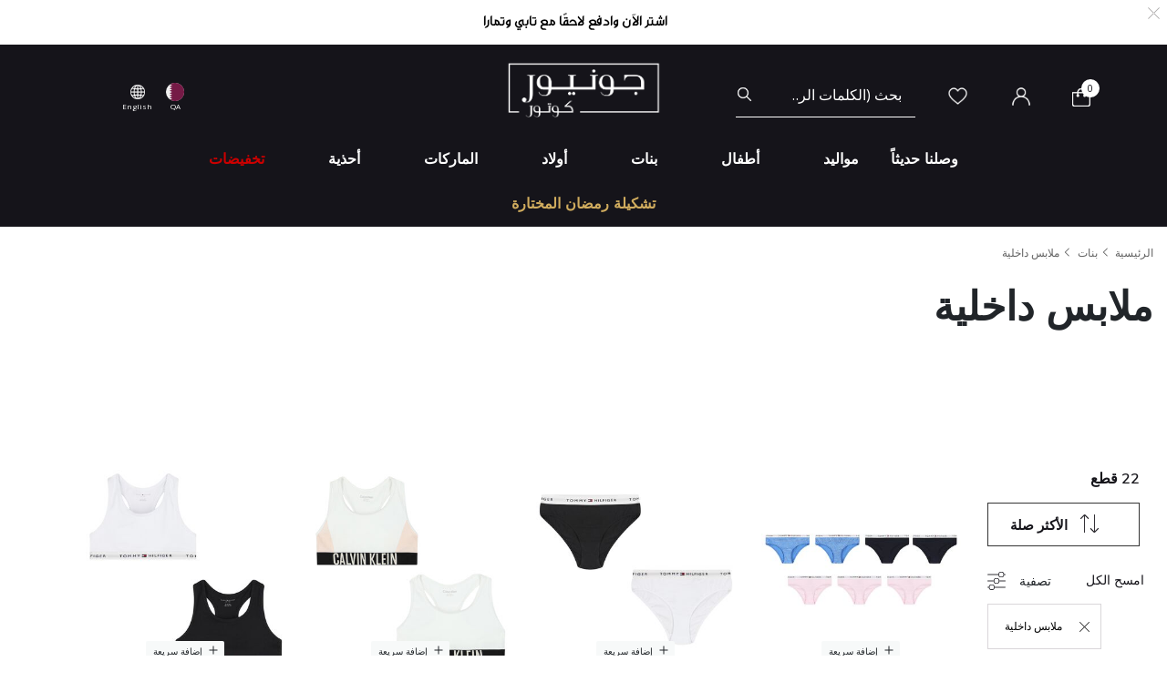

--- FILE ---
content_type: text/html;charset=UTF-8
request_url: https://www.juniorcouture.qa/ar/girl/underwear/
body_size: 32123
content:
<!DOCTYPE html>
<html lang="ar-QA"

dir="rtl"

>
<head>
<!--[if gt IE 9]><!-->
<script>//common/scripts.isml</script>
<script defer type="text/javascript" src="/on/demandware.static/Sites-JuniorCouture-Site/-/ar_QA/v1768914690938/js/main.js"></script>

    <script defer type="text/javascript" src="/on/demandware.static/Sites-JuniorCouture-Site/-/ar_QA/v1768914690938/js/search.js"
        
        >
    </script>


<!--<![endif]-->



    <script>(function(w,d,s,l,i){w[l]=w[l]||[];w[l].push({'gtm.start':
new Date().getTime(),event:'gtm.js'});var f=d.getElementsByTagName(s)[0],
j=d.createElement(s),dl=l!='dataLayer'?'&l='+l:'';j.async=true;j.src=
'https://www.googletagmanager.com/gtm.js?id='+i+dl;f.parentNode.insertBefore(j,f);
})(window,document,'script','dataLayer','GTM-TW7KX85');</script>






<meta charset=UTF-8>

<meta http-equiv="x-ua-compatible" content="ie=edge">

<meta name="viewport" content="width=device-width, initial-scale=1">



  <title>QA بنات | ملابس داخلية | جونيور كوتور</title>


<meta name="description" content="ملابس داخلية | جونيور كوتور | المتجر رقم 1 لمصممين ملابس الأطفال في قطر"/>
<meta name="keywords" content="جونيور كوتور"/>

<meta name="og:title" content="QA بنات | ملابس داخلية | جونيور كوتور">
<meta name="og:description" content="ملابس داخلية | جونيور كوتور | المتجر رقم 1 لمصممين ملابس الأطفال في قطر">
<meta name="og:url" content="https://www.juniorcouture.qa/ar/girl/underwear/">

    <meta name="og:image" content="https://www.juniorcouture.qa/on/demandware.static/Sites-JuniorCouture-Site/-/default/dweac4f007/icons/logo.svg">
    <meta name="og:type" content="website">
    <meta name="twitter:image" content="https://www.juniorcouture.qa/on/demandware.static/Sites-JuniorCouture-Site/-/default/dweac4f007/icons/logo.svg">
    <meta name="twitter:card" content="summary">


<meta name="twitter:title" content="QA بنات | ملابس داخلية | جونيور كوتور">
<meta name="twitter:description" content="ملابس داخلية | جونيور كوتور | المتجر رقم 1 لمصممين ملابس الأطفال في قطر">
<meta name="twitter:url" content="https://www.juniorcouture.qa/ar/girl/underwear/">




    
        <meta property="og:url" content="https://www.juniorcouture.qa/ar/girl/underwear/">
    

<link href="/on/demandware.static/Sites-JuniorCouture-Site/-/default/dw089875b1/images/favicon.ico" rel="icon" />
<link rel="icon" type="image/png" href="/on/demandware.static/Sites-JuniorCouture-Site/-/ar_QA/v1768914690938/images/favicons/favicon-196x196.png?v=2" sizes="196x196" />
<link rel="icon" type="image/png" href="/on/demandware.static/Sites-JuniorCouture-Site/-/ar_QA/v1768914690938/images/favicons/favicon-96x96.png?v=2" sizes="96x96" />
<link rel="icon" type="image/png" href="/on/demandware.static/Sites-JuniorCouture-Site/-/ar_QA/v1768914690938/images/favicons/favicon-32x32.png?v=2" sizes="32x32" />
<link rel="icon" type="image/png" href="/on/demandware.static/Sites-JuniorCouture-Site/-/ar_QA/v1768914690938/images/favicons/favicon-16x16.png?v=2" sizes="16x16" />
<link rel="icon" type="image/png" href="/on/demandware.static/Sites-JuniorCouture-Site/-/ar_QA/v1768914690938/images/favicons/favicon-128.png?v=2" sizes="128x128" />

<link rel="preload" href="~font-awesome/scss/font-awesome" as="font" type="font/format"/>
<link rel="preconnect" href="https://fonts.googleapis.com" crossorigin>
<link rel="preload" href="https://fonts.googleapis.com/css2?family=Open+Sans:wght@400;700;800&display=swap" as="style" onload="this.onload=null;this.rel='stylesheet'">
<noscript><link rel="stylesheet" href="https://fonts.googleapis.com/css2?family=Open+Sans:wght@400;700;800&display=swap"></noscript>

<link rel="stylesheet" href="/on/demandware.static/Sites-JuniorCouture-Site/-/ar_QA/v1768914690938/css/global.css" />

    <link rel="stylesheet" href="/on/demandware.static/Sites-JuniorCouture-Site/-/ar_QA/v1768914690938/css/search.css"  />





    <meta name="p:domain_verify" content="f652ca405ab618f15caa4ee04c55e555">


    <meta name="apple-itunes-app" content="app-id=1590793887, app-argument=https://apps.apple.com/app/junior-couture-kids-fashion/id1590793887">



<!-- Marketing Cloud Analytics -->
<script type="text/javascript" src="//510002832.collect.igodigital.com/collect.js"></script>
<!-- End Marketing Cloud Analytics -->





    <link rel="alternate" href="https://www.juniorcouture.com/en/girl/underwear/" hreflang="x-default" />

    <link rel="alternate" href="https://www.juniorcouture.com/sa/ar/girl/underwear/" hreflang="ar-sa" />

    <link rel="alternate" href="https://www.juniorcouture.com/nl/girl/underwear/" hreflang="en-nl" />

    <link rel="alternate" href="https://www.juniorcouture.com/de/girl/underwear/" hreflang="en-de" />

    <link rel="alternate" href="https://www.juniorcouture.com/bh/ar/girl/underwear/" hreflang="ar-bh" />

    <link rel="alternate" href="https://www.juniorcouture.com/bh/en/girl/underwear/" hreflang="en-bh" />

    <link rel="alternate" href="https://www.juniorcouture.com/be/girl/underwear/" hreflang="en-be" />

    <link rel="alternate" href="https://www.juniorcouture.com/es/girl/underwear/" hreflang="en-es" />

    <link rel="alternate" href="https://www.juniorcouture.com/kw/en/girl/underwear/" hreflang="en-kw" />

    <link rel="alternate" href="https://www.juniorcouture.com/it/girl/underwear/" hreflang="en-it" />

    <link rel="alternate" href="https://www.juniorcouture.com/au/girl/underwear/" hreflang="en-au" />

    <link rel="alternate" href="https://www.juniorcouture.com/kw/ar/girl/underwear/" hreflang="ar-kw" />

    <link rel="alternate" href="https://www.juniorcouture.com/ca/girl/underwear/" hreflang="en-ca" />

    <link rel="alternate" href="https://www.juniorcouture.com/om/en/girl/underwear/" hreflang="en-om" />

    <link rel="alternate" href="https://www.juniorcouture.com/us/girl/underwear/" hreflang="en-us" />

    <link rel="alternate" href="https://www.juniorcouture.com/ie/girl/underwear/" hreflang="en-ie" />

    <link rel="alternate" href="https://www.juniorcouture.co.uk/girl/underwear/" hreflang="en-gb" />

    <link rel="alternate" href="https://www.juniorcouture.ae/ar/girl/underwear/" hreflang="ar-ae" />

    <link rel="alternate" href="https://www.juniorcouture.ae/en/girl/underwear/" hreflang="en-ae" />

    <link rel="alternate" href="https://www.juniorcouture.com/om/ar/girl/underwear/" hreflang="ar-om" />

    <link rel="alternate" href="https://www.juniorcouture.com/sa/en/girl/underwear/" hreflang="en-sa" />

    <link rel="alternate" href="https://www.juniorcouture.com/fr/girl/underwear/" hreflang="en-fr" />

    <link rel="alternate" href="https://www.juniorcouture.qa/en/girl/underwear/" hreflang="en-qa" />

    <link rel="alternate" href="https://www.juniorcouture.qa/ar/girl/underwear/" hreflang="ar-qa" />


<link rel="canonical" href="https://www.juniorcouture.qa/ar/girl/underwear/"/>

<script type="text/javascript">//<!--
/* <![CDATA[ (head-active_data.js) */
var dw = (window.dw || {});
dw.ac = {
    _analytics: null,
    _events: [],
    _category: "",
    _searchData: "",
    _anact: "",
    _anact_nohit_tag: "",
    _analytics_enabled: "true",
    _timeZone: "Asia/Dubai",
    _capture: function(configs) {
        if (Object.prototype.toString.call(configs) === "[object Array]") {
            configs.forEach(captureObject);
            return;
        }
        dw.ac._events.push(configs);
    },
	capture: function() { 
		dw.ac._capture(arguments);
		// send to CQ as well:
		if (window.CQuotient) {
			window.CQuotient.trackEventsFromAC(arguments);
		}
	},
    EV_PRD_SEARCHHIT: "searchhit",
    EV_PRD_DETAIL: "detail",
    EV_PRD_RECOMMENDATION: "recommendation",
    EV_PRD_SETPRODUCT: "setproduct",
    applyContext: function(context) {
        if (typeof context === "object" && context.hasOwnProperty("category")) {
        	dw.ac._category = context.category;
        }
        if (typeof context === "object" && context.hasOwnProperty("searchData")) {
        	dw.ac._searchData = context.searchData;
        }
    },
    setDWAnalytics: function(analytics) {
        dw.ac._analytics = analytics;
    },
    eventsIsEmpty: function() {
        return 0 == dw.ac._events.length;
    }
};
/* ]]> */
// -->
</script>
<script type="text/javascript">//<!--
/* <![CDATA[ (head-cquotient.js) */
var CQuotient = window.CQuotient = {};
CQuotient.clientId = 'bghv-JuniorCouture';
CQuotient.realm = 'BGHV';
CQuotient.siteId = 'JuniorCouture';
CQuotient.instanceType = 'prd';
CQuotient.locale = 'ar_QA';
CQuotient.fbPixelId = '__UNKNOWN__';
CQuotient.activities = [];
CQuotient.cqcid='';
CQuotient.cquid='';
CQuotient.cqeid='';
CQuotient.cqlid='';
CQuotient.apiHost='api.cquotient.com';
/* Turn this on to test against Staging Einstein */
/* CQuotient.useTest= true; */
CQuotient.useTest = ('true' === 'false');
CQuotient.initFromCookies = function () {
	var ca = document.cookie.split(';');
	for(var i=0;i < ca.length;i++) {
	  var c = ca[i];
	  while (c.charAt(0)==' ') c = c.substring(1,c.length);
	  if (c.indexOf('cqcid=') == 0) {
		CQuotient.cqcid=c.substring('cqcid='.length,c.length);
	  } else if (c.indexOf('cquid=') == 0) {
		  var value = c.substring('cquid='.length,c.length);
		  if (value) {
		  	var split_value = value.split("|", 3);
		  	if (split_value.length > 0) {
			  CQuotient.cquid=split_value[0];
		  	}
		  	if (split_value.length > 1) {
			  CQuotient.cqeid=split_value[1];
		  	}
		  	if (split_value.length > 2) {
			  CQuotient.cqlid=split_value[2];
		  	}
		  }
	  }
	}
}
CQuotient.getCQCookieId = function () {
	if(window.CQuotient.cqcid == '')
		window.CQuotient.initFromCookies();
	return window.CQuotient.cqcid;
};
CQuotient.getCQUserId = function () {
	if(window.CQuotient.cquid == '')
		window.CQuotient.initFromCookies();
	return window.CQuotient.cquid;
};
CQuotient.getCQHashedEmail = function () {
	if(window.CQuotient.cqeid == '')
		window.CQuotient.initFromCookies();
	return window.CQuotient.cqeid;
};
CQuotient.getCQHashedLogin = function () {
	if(window.CQuotient.cqlid == '')
		window.CQuotient.initFromCookies();
	return window.CQuotient.cqlid;
};
CQuotient.trackEventsFromAC = function (/* Object or Array */ events) {
try {
	if (Object.prototype.toString.call(events) === "[object Array]") {
		events.forEach(_trackASingleCQEvent);
	} else {
		CQuotient._trackASingleCQEvent(events);
	}
} catch(err) {}
};
CQuotient._trackASingleCQEvent = function ( /* Object */ event) {
	if (event && event.id) {
		if (event.type === dw.ac.EV_PRD_DETAIL) {
			CQuotient.trackViewProduct( {id:'', alt_id: event.id, type: 'raw_sku'} );
		} // not handling the other dw.ac.* events currently
	}
};
CQuotient.trackViewProduct = function(/* Object */ cqParamData){
	var cq_params = {};
	cq_params.cookieId = CQuotient.getCQCookieId();
	cq_params.userId = CQuotient.getCQUserId();
	cq_params.emailId = CQuotient.getCQHashedEmail();
	cq_params.loginId = CQuotient.getCQHashedLogin();
	cq_params.product = cqParamData.product;
	cq_params.realm = cqParamData.realm;
	cq_params.siteId = cqParamData.siteId;
	cq_params.instanceType = cqParamData.instanceType;
	cq_params.locale = CQuotient.locale;
	
	if(CQuotient.sendActivity) {
		CQuotient.sendActivity(CQuotient.clientId, 'viewProduct', cq_params);
	} else {
		CQuotient.activities.push({activityType: 'viewProduct', parameters: cq_params});
	}
};
/* ]]> */
// -->
</script>
<!-- Demandware Apple Pay -->

<style type="text/css">ISAPPLEPAY{display:inline}.dw-apple-pay-button,.dw-apple-pay-button:hover,.dw-apple-pay-button:active{background-color:black;background-image:-webkit-named-image(apple-pay-logo-white);background-position:50% 50%;background-repeat:no-repeat;background-size:75% 60%;border-radius:5px;border:1px solid black;box-sizing:border-box;margin:5px auto;min-height:30px;min-width:100px;padding:0}
.dw-apple-pay-button:after{content:'Apple Pay';visibility:hidden}.dw-apple-pay-button.dw-apple-pay-logo-white{background-color:white;border-color:white;background-image:-webkit-named-image(apple-pay-logo-black);color:black}.dw-apple-pay-button.dw-apple-pay-logo-white.dw-apple-pay-border{border-color:black}</style>


   <script type="application/ld+json">
        {"@context":"http://schema.org/","@type":"ItemList","itemListElement":[{"@type":"ListItem","position":1,"url":"https://www.juniorcouture.qa/ar/tommy-hilfiger-%D8%B3%D8%B1%D9%88%D8%A7%D9%84-%D8%AF%D8%A7%D8%AE%D9%84%D9%89-%D9%84%D9%84%D8%A8%D9%86%D8%A7%D8%AA-%D8%A8%D8%A7%D9%84%D8%B4%D8%B9%D8%A7%D8%B1-%D9%85%D8%AA%D8%B9%D8%AF%D8%AF-%D8%A7%D9%84%D8%A7%D9%84%D9%88%D8%A7%D9%86-7-%D9%82%D8%B7%D8%B9-/TH-UG0UG00758-0WP.html"},{"@type":"ListItem","position":2,"url":"https://www.juniorcouture.qa/ar/tommy-hilfiger-%D8%B3%D8%B1%D8%A7%D9%88%D9%8A%D9%84-%D8%AF%D8%A7%D8%AE%D9%84%D9%8A%D8%A9-%D9%84%D9%84%D8%A8%D9%86%D8%A7%D8%AA-%D8%A8%D8%B4%D8%B9%D8%A7%D8%B1-%D8%A8%D8%A7%D9%84%D9%84%D9%88%D9%86%D9%8A%D9%86-%D8%A7%D9%84%D8%A3%D8%A8%D9%8A%D8%B6-%D9%88%D8%A7%D9%84%D8%A3%D8%B3%D9%88%D8%AF--%D8%B9%D8%A8%D9%88%D8%A9-%D9%85%D9%86-%D9%82%D8%B7%D8%B9%D8%AA%D9%8A%D9%86-/TH-UG0UG00750-0VT.html"},{"@type":"ListItem","position":3,"url":"https://www.juniorcouture.qa/ar/calvin-klein-%D8%AD%D9%85%D8%A7%D9%84%D8%A9-%D8%B5%D8%AF%D8%B1%D8%A8%D8%A7%D9%84%D9%84%D9%88%D9%86-%D8%A7%D9%84%D8%A3%D8%A8%D9%8A%D8%B6-%D9%84%D9%84%D8%A8%D9%86%D8%A7%D8%AA--%D9%82%D8%B7%D8%B9%D8%AA%D8%A7%D9%86-/CK-G80G800529-0WW.html"},{"@type":"ListItem","position":4,"url":"https://www.juniorcouture.qa/ar/tommy-hilfiger-%D8%AD%D9%85%D8%A7%D9%84%D9%87-%D8%B5%D8%AF%D8%B1-%D9%84%D9%84%D8%A8%D9%86%D8%A7%D8%AA-%D8%A8%D8%A7%D9%84%D9%84%D9%88%D9%86-%D8%A7%D9%84%D8%A7%D8%A8%D9%8A%D8%B6-%D9%88%D8%A7%D9%84%D8%A7%D8%B3%D9%88%D8%AF-2-%D9%82%D8%B7%D8%B9%D9%87-/TH-UG0UG00748-0VT.html"},{"@type":"ListItem","position":5,"url":"https://www.juniorcouture.qa/ar/mayoral-%D8%B3%D8%B1%D9%88%D8%A7%D9%84-%D8%A8%D9%8A%D9%83%D9%8A%D9%86%D9%8A--%D8%A8%D8%A7%D9%84%D9%84%D9%88%D9%86-%D8%A7%D9%84%D9%88%D8%B1%D8%AF%D9%8A-%D9%88-%D8%A7%D9%84%D8%A3%D8%A8%D9%8A%D8%B6-%D9%84%D9%84%D8%A8%D9%86%D8%A7%D8%AA--4-%D9%82%D8%B7%D8%B9--/MYL-10791-021.html"},{"@type":"ListItem","position":6,"url":"https://www.juniorcouture.qa/ar/mayoral-%D8%B3%D8%B1%D9%88%D8%A7%D9%84-%D8%A8%D9%8A%D9%83%D9%8A%D9%86%D9%8A-%D8%A8%D8%A7%D9%84%D9%84%D9%88%D9%86-%D8%A7%D9%84%D8%A3%D8%AD%D9%85%D8%B1-%D9%88-%D8%A7%D9%84%D8%A3%D8%A8%D9%8A%D8%B6-%D9%84%D9%84%D8%A8%D9%86%D8%A7%D8%AA--4-%D9%82%D8%B7%D8%B9--/MYL-10791-022.html"},{"@type":"ListItem","position":7,"url":"https://www.juniorcouture.qa/ar/tommy-hilfiger-%D8%B5%D8%AF%D8%B1%D9%8A%D8%A7%D8%AA-%D8%A8%D9%86%D8%A7%D8%AA%D9%8A%D8%A9-%D8%A8%D8%B4%D8%B9%D8%A7%D8%B1-%D8%A8%D8%A7%D9%84%D9%84%D9%88%D9%86%D9%8A%D9%86-%D8%A7%D9%84%D8%A3%D8%B2%D8%B1%D9%82-%D9%88%D8%A7%D9%84%D8%A3%D8%A8%D9%8A%D8%B6--%D8%B9%D8%A8%D9%88%D8%A9-%D9%85%D9%86-%D9%82%D8%B7%D8%B9%D8%AA%D9%8A%D9%86-/TH-UG0UG00755-0S6.html"},{"@type":"ListItem","position":8,"url":"https://www.juniorcouture.qa/ar/tommy-hilfiger-%D8%B3%D8%B1%D8%A7%D9%88%D9%8A%D9%84-%D8%AF%D8%A7%D8%AE%D9%84%D9%8A%D8%A9-%D8%A8%D8%A7%D9%84%D8%B4%D8%B9%D8%A7%D8%B1-%D8%A8%D8%A7%D9%84%D9%84%D9%88%D9%86-%D8%A7%D9%84%D8%A3%D8%B3%D9%88%D8%AF-%D9%84%D9%84%D8%A8%D9%86%D8%A7%D8%AA--%D9%82%D8%B7%D8%B9%D8%AA%D9%8A%D9%86-/TH-UG0UG00370-0SN.html"},{"@type":"ListItem","position":9,"url":"https://www.juniorcouture.qa/ar/calvin-klein-girls-white-black-bikini-brief-2-pack/CK-G80G800435-0WS.html"},{"@type":"ListItem","position":10,"url":"https://www.juniorcouture.qa/ar/tommy-hilfiger-girls-blue-red-logo-knickers-2-pack--/TH-UG0UG00370-0SP.html"},{"@type":"ListItem","position":11,"url":"https://www.juniorcouture.qa/ar/stella-mccartney-%D8%AA%D9%88%D8%A8-%D8%A8%D9%86%D8%A7%D8%AA-%D9%82%D8%B5%D9%8A%D8%B1-%D8%A8%D8%A7%D9%84%D8%B4%D8%B9%D8%A7%D8%B1-%D8%A8%D8%A7%D9%84%D9%84%D9%88%D9%86-%D8%A7%D9%84%D9%88%D8%B1%D8%AF%D9%89-%D9%88%D8%A7%D9%84%D8%A3%D8%B2%D8%B1%D9%82/SMC-TU8D82-999MC.html"},{"@type":"ListItem","position":12,"url":"https://www.juniorcouture.qa/ar/calvin-klein-%D8%A8%D8%B1%D8%A7%D9%84%D9%8A%D8%AA-%D8%A8%D8%A7%D9%84%D8%B4%D8%B9%D8%A7%D8%B1-%D8%A8%D8%A7%D9%84%D9%84%D9%88%D9%86-%D8%A7%D9%84%D9%88%D8%B1%D8%AF%D9%89/CK-G80G800488-VKZ.html"},{"@type":"ListItem","position":13,"url":"https://www.juniorcouture.qa/ar/calvin-klein-%D8%AD%D9%85%D8%A7%D9%84%D8%A9-%D8%B5%D8%AF%D8%B1-%D8%A8%D8%A7%D9%84%D9%84%D9%88%D9%86-%D8%A7%D9%84%D8%B2%D9%87%D8%B1%D9%8A-%D9%88%D8%A7%D9%84%D8%B1%D9%85%D8%A7%D8%AF%D9%8A-%D9%84%D9%84%D8%A8%D9%86%D8%A7%D8%AA--%D9%82%D8%B7%D8%B9%D8%AA%D9%8A%D9%86-/CK-G80G800534-0VK.html"},{"@type":"ListItem","position":14,"url":"https://www.juniorcouture.qa/ar/calvin-klein-%D8%A8%D8%B1%D8%A7%D9%84%D9%8A%D8%AA-%D8%A8%D8%A7%D9%84%D8%B4%D8%B9%D8%A7%D8%B1-%D8%A8%D8%A7%D9%84%D9%84%D9%88%D9%86-%D8%A7%D9%84%D8%A7%D8%B3%D9%88%D8%AF/CK-G80G800488-BEH.html"},{"@type":"ListItem","position":15,"url":"https://www.juniorcouture.qa/ar/tommy-hilfiger-%D8%B5%D8%AF%D8%B1%D9%8A%D8%A9-%D8%A8%D8%A7%D9%84%D8%B4%D8%B9%D8%A7%D8%B1-%D8%A8%D8%A7%D9%84%D9%84%D9%88%D9%86-%D8%A7%D9%84%D8%A7%D8%B2%D8%B1%D9%82-%D9%88%D8%A7%D9%84%D8%A7%D8%AD%D9%85%D8%B1--%D9%82%D8%B7%D8%B9%D8%AA%D9%8A%D9%86-/TH-UG0UG00368-0SP.html"},{"@type":"ListItem","position":16,"url":"https://www.juniorcouture.qa/ar/tommy-hilfiger-%D8%AD%D9%85%D8%A7%D9%84%D8%A9-%D8%A7%D9%84%D8%B5%D8%AF%D8%B1-%D8%A8%D8%A7%D9%84%D8%B4%D8%B9%D8%A7%D8%B1-%D8%A8%D8%A7%D9%84%D9%84%D9%88%D9%86-%D8%A7%D9%84%D9%83%D8%AD%D9%84%D9%8A-%D9%84%D9%84%D8%A8%D9%86%D8%A7%D8%AA--%D9%82%D8%B7%D8%B9%D8%AA%D9%8A%D9%86-/TH-UG0UG00368-0SN.html"},{"@type":"ListItem","position":17,"url":"https://www.juniorcouture.qa/ar/calvin-klein-girls-white-black-bikini-brief-2-pack/CK-G80G800435-0SF.html"},{"@type":"ListItem","position":18,"url":"https://www.juniorcouture.qa/ar/calvin-klein-%D8%B3%D8%B1%D8%A7%D9%88%D9%8A%D9%84-%D8%AF%D8%A7%D8%AE%D9%84%D9%8A%D8%A9-%D8%A8%D8%A7%D9%84%D9%84%D9%88%D9%86-%D8%A7%D9%84%D8%B2%D9%87%D8%B1%D9%89-%D9%88%D8%A7%D9%84%D8%A7%D8%A8%D9%8A%D8%B6-%D9%84%D9%84%D8%A8%D9%86%D8%A7%D8%AA--%D9%82%D8%B7%D8%B9%D8%AA%D9%8A%D9%86-/CK-G80G800477-0VJ.html"},{"@type":"ListItem","position":19,"url":"https://www.juniorcouture.qa/ar/calvin-klein-girls-grey-black-bra-tops-2-pack/CK-G80G800143-029.html"},{"@type":"ListItem","position":20,"url":"https://www.juniorcouture.qa/ar/mayoral-%D8%B3%D8%B1%D9%88%D8%A7%D9%84-%D8%AF%D8%A7%D8%AE%D9%84%D9%8A-%D8%A8%D8%A7%D9%84%D9%84%D9%88%D9%86-%D8%A7%D9%84%D9%88%D8%B1%D8%AF%D9%8A-%D9%88-%D8%A7%D9%84%D8%A3%D8%A8%D9%8A%D8%B6-%D9%84%D9%84%D8%A8%D9%86%D8%A7%D8%AA--4-%D9%82%D8%B7%D8%B9--/MYL-10038-FW25-088.html"},{"@type":"ListItem","position":21,"url":"https://www.juniorcouture.qa/ar/stella-mccartney-%D8%AD%D9%85%D8%A7%D9%84%D8%A9-%D8%B5%D8%AF%D8%B1%D8%A8%D8%A7%D9%84%D8%B4%D8%B9%D8%A7%D8%B1%D8%A8%D8%A7%D9%84%D9%84%D9%88%D9%86-%D8%A7%D9%84%D8%A3%D8%B3%D9%88%D8%AF-%D9%84%D9%84%D8%A8%D9%86%D8%A7%D8%AA-/SMC-8R8A32-930.html"},{"@type":"ListItem","position":22,"url":"https://www.juniorcouture.qa/ar/tommy-hilfiger-%D8%B3%D8%B1%D8%A7%D9%88%D9%8A%D9%84-%D8%AF%D8%A7%D8%AE%D9%84%D9%8A%D8%A9-%D8%A8%D8%A7%D9%84%D8%B4%D8%B9%D8%A7%D8%B1-%D8%A8%D8%A7%D9%84%D9%84%D9%88%D9%86-%D8%A7%D9%84%D8%A3%D8%B3%D9%88%D8%AF-%D9%88%D8%A7%D9%84%D9%88%D8%B1%D8%AF%D9%8A-%D9%84%D9%84%D8%A8%D9%86%D8%A7%D8%AA--%D9%82%D8%B7%D8%B9%D8%AA%D9%8A%D9%86-/TH-UG0UG00546-0SV.html"}]}
    </script>


</head>
<body>


<!-- Google Tag Manager (noscript) -->
    <noscript><iframe src="https://www.googletagmanager.com/ns.html?id=GTM-TW7KX85"
height="0" width="0" style="display:none;visibility:hidden"></iframe></noscript>
<!-- End Google Tag Manager (noscript) -->


<div class="page" data-action="Search-Show" data-querystring="cgid=girl-underwear" >
<header>
    <a href="#maincontent" class="skip" aria-label="تخطي إلى المحتوى الرئيسي">تخطي إلى المحتوى الرئيسي</a>
<a href="#footercontent" class="skip" aria-label="تخطي إلى محتوى فى الأسفل">تخطي إلى محتوى فى الأسفل</a>
    <div class="header-banner js-header-banner slide-up plp-banner d-none">
        <div class="container">
            <div class="content">
               
	 


	<div class="html-slot-container">
	
		
			<img alt="" src="https://www.juniorcouture.qa/on/demandware.static/-/Sites/ar_QA/dw02c8ee0e/TOPWEB25-WHITE-ROW-AR.gif" title="" />
		
	
</div>
 
	
            </div>
            <div class="close-button">
                <button type="button" class="close" aria-label="Close">
                    <span aria-hidden="true">
                        <img class="header-banner-close" src="/on/demandware.static/Sites-JuniorCouture-Site/-/default/dw33a3dd59/icons/close-white.svg" alt="global.close.btn" />
                    </span>
                </button>
            </div>
        </div>
    </div>
    
    
    <nav role="navigation" >
        <div class="header container">
            <div class="row">
                <div class="col-12">
                    <div class="navbar-header brand">
                        <a class="logo-home" href="/ar/" title="جونيور كوتور الرئيسية">
                            
                                <img class="logo-jc" src="/on/demandware.static/Sites-JuniorCouture-Site/-/default/dwf3f437af/icons/logo_AR-wh.png" alt="جونيور كوتور" />
                            
                        </a>
                    </div>
                    <div class="navbar-header">
                        <div class="pull-left">
                            <button class="navbar-toggler d-md-none" type="button" aria-controls="sg-navbar-collapse" aria-expanded="false" aria-label="Toggle navigation">
                                <img class="burger-icon open" src="/on/demandware.static/Sites-JuniorCouture-Site/-/default/dwdf3e0298/icons/menu-wh.png" alt="القائمة" />
                                <img class="burger-icon close" src="/on/demandware.static/Sites-JuniorCouture-Site/-/default/dw491e1d97/icons/close-wh.png" alt="القائمة" />
                            </button>

                            

<div class="country-selector-header" >

    <img class="country-header" src="/on/demandware.static/Sites-JuniorCouture-Site/-/default/dwb8ea5046/icons/QA.svg" alt="قطر" />

    <p class="country-name-header">QA</p>

    <div class="change-country js-change-country" data-url="/on/demandware.store/Sites-JuniorCouture-Site/ar_QA/Page-SetLocale" tabindex="0">
        
            <a class="dropdown-item" href="#" data-locale="en" data-currencycode="USD" >
                <img class="country-header" src="/on/demandware.static/Sites-JuniorCouture-Site/-/default/dw0f66b477/icons/RoW.svg" alt="باقي دول العالم" />
                باقي دول العالم ($)
            </a>
        
            <a class="dropdown-item" href="#" data-locale="ar_AE" data-currencycode="AED" >
                <img class="country-header" src="/on/demandware.static/Sites-JuniorCouture-Site/-/default/dw54dcb13b/icons/AE.svg" alt="الإمارات العربية المتحدة" />
                الإمارات العربية المتحدة (د.أ)
            </a>
        
            <a class="dropdown-item" href="#" data-locale="ar_KW" data-currencycode="KWD" >
                <img class="country-header" src="/on/demandware.static/Sites-JuniorCouture-Site/-/default/dw90dae3df/icons/KW.svg" alt="الكويت" />
                الكويت (د.ك)
            </a>
        
            <a class="dropdown-item" href="#" data-locale="ar_BH" data-currencycode="BHD" >
                <img class="country-header" src="/on/demandware.static/Sites-JuniorCouture-Site/-/default/dw57aff87f/icons/BH.svg" alt="البحرين" />
                البحرين (د.ب)
            </a>
        
            <a class="dropdown-item" href="#" data-locale="ar_SA" data-currencycode="SAR" >
                <img class="country-header" src="/on/demandware.static/Sites-JuniorCouture-Site/-/default/dw6560982d/icons/SA.svg" alt="المملكة العربية السعودية" />
                المملكة العربية السعودية (ر.س)
            </a>
        
            <a class="dropdown-item" href="#" data-locale="ar_OM" data-currencycode="OMR" >
                <img class="country-header" src="/on/demandware.static/Sites-JuniorCouture-Site/-/default/dw88847b19/icons/OM.svg" alt="عُمان" />
                عُمان (ر.ع)
            </a>
        
        <a class="dropdown-item" href="#" data-locale="null" data-currencycode="QAR" >
            <img class="country-header" src="/on/demandware.static/Sites-JuniorCouture-Site/-/default/dwb8ea5046/icons/QA.svg" alt="قطر" />
            <span class="heavy-text">
                قطر (ر.ق)
            </span>
        </a>
    </div>

</div>

    <div class="language-selector-header js-language-selector-header d-none d-md-block">
        <img class="language-header" src="/on/demandware.static/Sites-JuniorCouture-Site/-/default/dw19cf1d2f/icons/language-wh.png" alt="تغيير اللغة" />
        
        <p class="language-name-header">
            English
        </p>
        <div class="change-language">
            <button type="button" data-locale="ar_QA" data-currencycode="QAR" class="btn btn-primary muli-extra-font">
                عربى
            </button>
            <button type="button" data-locale="en_QA" data-currencycode="QAR" class="btn btn-secondary muli-reg-font">
                English
            </button>
        </div>
    </div>


                        </div>
                        <div class="pull-right">
                            <div class="search d-none d-md-inline-block">
                                <div class="site-search">
	<form role="search"
          action="/ar/search"
          method="get"
          name="simpleSearch">
        <input class="form-control search-field"
               type="text"
               name="q"
               value=""
               placeholder="بحث (الكلمات الرئيسية ، إلخ)"
               role="combobox"
               aria-describedby="search-assistive-text"
               aria-haspopup="listbox"
               aria-owns="search-results"
               aria-expanded="false"
               aria-autocomplete="list"
               aria-activedescendant=""
               aria-controls="search-results"
               aria-label="أدخل الكلمة الرئيسية أو رقم المنتج."
               autocomplete="off"/>
        <button type="reset" name="reset-button" class="fa fa-close reset-button d-none hidden-sm-down" aria-label="مسح كلمات البحث">
            <img class="search-icon close" src="/on/demandware.static/Sites-JuniorCouture-Site/-/default/dw491e1d97/icons/close-wh.png" alt="القائمة" />
        </button>
        <button type="submit" name="search-button" class="fa fa-search search-header-btn" aria-label="إرسال كلمات البحث">
              <img class="search-icon open" src="/on/demandware.static/Sites-JuniorCouture-Site/-/default/dwb5509019/icons/search-wh.png" alt="بحث" />
        </button>
        <div class="suggestions-wrapper" data-url="/on/demandware.store/Sites-JuniorCouture-Site/ar_QA/SearchServices-GetSuggestions?q="></div>
        <input type="hidden" value="ar_QA" name="lang">
	</form>
</div>

                            </div>
                            <div class="account-header">
                                <div class="user hidden-sm-down">
    <a href="https://www.juniorcouture.qa/ar/wishlist">
        <img class="wishlist-icon" src="/on/demandware.static/Sites-JuniorCouture-Site/-/default/dwdc547c7e/icons/heart-wh.png" alt="قائمة الأمنيات" />
    </a>
</div>

    <div class="user hidden-sm-down">
        <a href="https://www.juniorcouture.qa/ar/login">
            <img class="login-icon" src="/on/demandware.static/Sites-JuniorCouture-Site/-/default/dw5e6f82e0/icons/login-wh.png" alt="تسجيل دخول" />
        </a>
    </div>
    <div class="user logged-in d-sm-block d-md-none">
        <a href="https://www.juniorcouture.qa/ar/login">
            <img class="login-icon" src="/on/demandware.static/Sites-JuniorCouture-Site/-/default/dw5e6f82e0/icons/login-wh.png" alt="تسجيل دخول" />
        </a>
    </div>
    


                            </div>

                            <div class="search-mobile-icon d-inline-block d-md-none" aria-expanded="false">
                                <img class="search-icon open" src="/on/demandware.static/Sites-JuniorCouture-Site/-/default/dwb5509019/icons/search-wh.png" alt="بحث" />
                                <img class="search-icon close" src="/on/demandware.static/Sites-JuniorCouture-Site/-/default/dw491e1d97/icons/close-wh.png" alt="القائمة" />
                            </div>

                            <div class="minicart" data-action-url="/on/demandware.store/Sites-JuniorCouture-Site/ar_QA/Cart-MiniCartShow">
                                <div class="minicart-total hide-link-med">
    <a class="minicart-link" href="https://www.juniorcouture.qa/ar/cart" title="سلة التسوق 0 من القطع" aria-label="سلة التسوق 0 من القطع" aria-haspopup="true">
        
        <img class="minicart-icon" src="/on/demandware.static/Sites-JuniorCouture-Site/-/default/dw3932d34f/icons/bag-wh.png" alt="عرض سلة التسوق" />

        <span class="minicart-quantity">
            0
        </span>
    </a>
</div>

<div class="minicart-total hide-no-link">
    
    <img class="minicart-icon" src="/on/demandware.static/Sites-JuniorCouture-Site/-/default/dw3932d34f/icons/bag-wh.png" alt="عرض سلة التسوق" />
        <span class="minicart-quantity">
            0
        </span>
</div>
<div class="popover popover-bottom"></div>

                            </div>
                            <div class="mini-cartinfo">
                                <div class="mini-popover popover-bottom"></div>
                             </div>
                        </div>
                    </div>
                </div>
            </div>
        </div>
        <div class="main-menu navbar-toggleable-sm menu-toggleable-left multilevel-dropdown d-none d-md-block" id="sg-navbar-collapse">
            


<nav class="navbar navbar-expand-md bg-inverse col-12">
    <div class="close-menu clearfix d-md-none">
        <div class="back pull-left">
            <button role="button" class="nav-link" aria-label="عودة إالى القائمة السابقة">
                <img class="back-icon" src="/on/demandware.static/Sites-JuniorCouture-Site/-/default/dw09b8154a/icons/back-wh.png" alt="تسجيل دخول" />
                <span class="back-message">عودة</span>
            </button>
        </div>
        <div class="wishlist pull-left">
            <a href="https://www.juniorcouture.qa/ar/wishlist" class="nav-link">
                <img class="wishlist-icon" src="/on/demandware.static/Sites-JuniorCouture-Site/-/default/dwdc547c7e/icons/heart-wh.png" alt="قائمة الأمنيات" />
                <span class="wishlist-message">قائمة الأمنيات</span>
            </a>
        </div>
        <div class="locale pull-left">
            
                <div class="nav-link language-selector-header js-language-selector-header">
                    <img class="language-header" src="/on/demandware.static/Sites-JuniorCouture-Site/-/default/dw19cf1d2f/icons/language-wh.png" alt="تغيير اللغة" />
                    
                        
                        <span class="language-name-header">
                            English
                        </span>
                </div>
            
        </div>
        
            <div class="mobile-change-language js-language-selector-header">
                <div class="row">
                    <div class="col-6 pr-mobile-5">
                        <button type="button" data-locale="ar_QA" data-currencycode="QAR" class="btn btn-block btn-primary">
                            عربى
                        </button>
                    </div>
                    <div class="col-6 pl-mobile-5">
                        <button type="button" data-locale="en_QA" data-currencycode="QAR" class="btn btn-block btn-secondary">
                            English
                        </button>
                    </div>
                </div>
            </div>
        
    </div>
    <div class="menu-group" role="navigation">
        <ul class="nav navbar-nav container muli-extra-font designers" role="menu">
            
                
                    
                    
                    
                    
                    
                    
                        <li class="nav-item dropdown " data-category-url="/ar/new/" data-category-id="new" role="presentation">
                            <a href="/ar/new/" id="new" class="nav-link dropdown-toggle new" role="button" data-toggle="dropdown" aria-haspopup="true" aria-expanded="false" tabindex="0">وصلنا حديثاً</a>
                            
                            
















<div class="dropdown-menu mega-dropdown-menu menu-new 

no-banner

no-promoted-categs row" role="menu" aria-hidden="true" aria-label="new">


<div class="sup-dropdown-container d-flex">










<div class="sup-categories-col flex-grow-1">


<a href="/ar/new/" id="new" class="dropdown-link sup-megamenu-category-btn mb-5" role="button" data-toggle="dropdown" aria-haspopup="true" aria-expanded="false" tabindex="0">
إعرض الكل وصلنا حديثاً
</a>


<ul class="container dropdown-menu-list two-cols three-cols" role="submenu">




<li class="col-12 col-lg-2
 no-left-border menuItem">

<ul class="">


<li class="categoryHeader first">
<a href="/ar/new/baby/" id="new-baby" class="dropdown-link level-2-link " role="button" data-toggle="dropdown" aria-haspopup="true" aria-expanded="false">مواليد</a>
</li>


</ul>
</li>




<li class="col-12 col-lg-2
 no-left-border menuItem">

<ul class="">


<li class="categoryHeader ">
<a href="/ar/new/toddler/" id="new-toddler" class="dropdown-link level-2-link " role="button" data-toggle="dropdown" aria-haspopup="true" aria-expanded="false">أطفال</a>
</li>


</ul>
</li>




<li class="col-12 col-lg-2
 no-left-border menuItem">

<ul class="">


<li class="categoryHeader ">
<a href="/ar/new/girl/" id="new-girl" class="dropdown-link level-2-link " role="button" data-toggle="dropdown" aria-haspopup="true" aria-expanded="false">بنات</a>
</li>


</ul>
</li>




<li class="col-12 col-lg-2
 no-left-border menuItem">

<ul class="">


<li class="categoryHeader ">
<a href="/ar/new/boy/" id="new-boy" class="dropdown-link level-2-link " role="button" data-toggle="dropdown" aria-haspopup="true" aria-expanded="false">أولاد</a>
</li>


</ul>
</li>







</ul>
</div>



<div class="mt-3"></div>
<div class="mt-5"></div>

</div>
</div>

                        </li>
                    
                
                    
                    
                    
                    
                    
                    
                        <li class="nav-item dropdown " data-category-url="/ar/baby/" data-category-id="baby" role="presentation">
                            <a href="/ar/baby/" id="baby" class="nav-link dropdown-toggle baby" role="button" data-toggle="dropdown" aria-haspopup="true" aria-expanded="false" tabindex="0">مواليد</a>
                            
                            


















































<div class="dropdown-menu mega-dropdown-menu menu-baby 
with-banner-column

no-refinements
no-promoted-categs row" role="menu" aria-hidden="true" aria-label="baby">


<div class="sup-dropdown-container d-flex">








<div class="sup-categories-col flex-grow-1">


<a href="/ar/baby/" id="baby" class="dropdown-link sup-megamenu-category-btn mb-5" role="button" data-toggle="dropdown" aria-haspopup="true" aria-expanded="false" tabindex="0">
إعرض الكل مواليد
</a>


<ul class="container dropdown-menu-list d-flex flex-md-row flex-column" role="submenu">
<li class="col-12 sup-refinements-col flex-grow-1 menuItem d-inline-block has-refinements">
<h2 class="muli-extra-font">حسب المنتج</h2>
<ul class="has-sub-categories">




<li class="col-12 col-lg-6
 no-left-border menuItem">

<ul class="">


<li class="categoryHeader first">
<a href="/ar/baby/accessories/" id="baby-accessories" class="dropdown-link level-2-link " role="button" data-toggle="dropdown" aria-haspopup="true" aria-expanded="false">إكسسوارات</a>
</li>


</ul>
</li>




<li class="col-12 col-lg-6
 no-left-border menuItem">

<ul class="">


<li class="categoryHeader ">
<a href="/ar/baby/baby-sets/" id="baby-baby_sets" class="dropdown-link level-2-link " role="button" data-toggle="dropdown" aria-haspopup="true" aria-expanded="false">أطقم</a>
</li>


</ul>
</li>




<li class="col-12 col-lg-6
  menuItem">

<ul class="">


<li class="categoryHeader ">
<a href="/ar/baby/babysuits/" id="baby-babysuits" class="dropdown-link level-2-link " role="button" data-toggle="dropdown" aria-haspopup="true" aria-expanded="false">بدل أطفال</a>
</li>


</ul>
</li>




<li class="col-12 col-lg-6
 no-left-border menuItem">

<ul class="">


<li class="categoryHeader ">
<a href="/ar/baby/blankets-shawls/" id="baby-blankets_shawls" class="dropdown-link level-2-link " role="button" data-toggle="dropdown" aria-haspopup="true" aria-expanded="false">بطانيات وألحفه</a>
</li>


</ul>
</li>




<li class="col-12 col-lg-6
 no-left-border menuItem">

<ul class="">


<li class="categoryHeader ">
<a href="/ar/baby/coats-jackets/" id="baby-coats_jackets" class="dropdown-link level-2-link " role="button" data-toggle="dropdown" aria-haspopup="true" aria-expanded="false">المعاطف والجاكيتات</a>
</li>


</ul>
</li>




<li class="col-12 col-lg-6
 no-left-border menuItem">

<ul class="">


<li class="categoryHeader ">
<a href="/ar/baby/changing-bags/" id="baby-changing_bags" class="dropdown-link level-2-link " role="button" data-toggle="dropdown" aria-haspopup="true" aria-expanded="false">حقائب التغيير</a>
</li>


</ul>
</li>




<li class="col-12 col-lg-6
 no-left-border menuItem">

<ul class="">


<li class="categoryHeader ">
<a href="/ar/baby/dresses/" id="baby-dresses" class="dropdown-link level-2-link " role="button" data-toggle="dropdown" aria-haspopup="true" aria-expanded="false">فساتين</a>
</li>


</ul>
</li>




<li class="col-12 col-lg-6
 no-left-border menuItem">

<ul class="">


<li class="categoryHeader ">
<a href="/ar/baby/gift-sets/" id="baby-gift_sets" class="dropdown-link level-2-link " role="button" data-toggle="dropdown" aria-haspopup="true" aria-expanded="false">أطقم هدايا</a>
</li>


</ul>
</li>




<li class="col-12 col-lg-6
 no-left-border menuItem">

<ul class="">


<li class="categoryHeader ">
<a href="/ar/baby/hair-accessories/" id="baby-hair_accessories" class="dropdown-link level-2-link " role="button" data-toggle="dropdown" aria-haspopup="true" aria-expanded="false">إكسسوارات الشعر</a>
</li>


</ul>
</li>




<li class="col-12 col-lg-6
 no-left-border menuItem">

<ul class="">


<li class="categoryHeader ">
<a href="/ar/baby/hats/" id="baby-hats" class="dropdown-link level-2-link " role="button" data-toggle="dropdown" aria-haspopup="true" aria-expanded="false">القبعات</a>
</li>


</ul>
</li>




<li class="col-12 col-lg-6
 no-left-border menuItem">

<ul class="">


<li class="categoryHeader ">
<a href="/ar/baby/nests-sleeping-bags/" id="baby-nests_sleeping_bags" class="dropdown-link level-2-link " role="button" data-toggle="dropdown" aria-haspopup="true" aria-expanded="false">مدسات وحقائب نوم</a>
</li>


</ul>
</li>




<li class="col-12 col-lg-6
 no-left-border menuItem">

<ul class="">


<li class="categoryHeader ">
<a href="/ar/baby/nightwear-underwear/" id="baby-nightwear_underwear" class="dropdown-link level-2-link " role="button" data-toggle="dropdown" aria-haspopup="true" aria-expanded="false">ملابس النوم</a>
</li>


</ul>
</li>




<li class="col-12 col-lg-6
 no-left-border menuItem">

<ul class="">


<li class="categoryHeader ">
<a href="/ar/baby/outfits-sets/" id="baby-outfits_sets" class="dropdown-link level-2-link " role="button" data-toggle="dropdown" aria-haspopup="true" aria-expanded="false">الأطقم والأزياء</a>
</li>


</ul>
</li>




<li class="col-12 col-lg-6
 no-left-border menuItem">

<ul class="">


<li class="categoryHeader ">
<a href="/ar/baby/shoes/" id="baby-shoes" class="dropdown-link level-2-link " role="button" data-toggle="dropdown" aria-haspopup="true" aria-expanded="false">أحذية</a>
</li>


</ul>
</li>




<li class="col-12 col-lg-6
 no-left-border menuItem">

<ul class="">


<li class="categoryHeader ">
<a href="/ar/baby/shorts/" id="baby-shorts" class="dropdown-link level-2-link " role="button" data-toggle="dropdown" aria-haspopup="true" aria-expanded="false">شورتات</a>
</li>


</ul>
</li>




<li class="col-12 col-lg-6
 no-left-border menuItem">

<ul class="">


<li class="categoryHeader ">
<a href="/ar/baby/skirts/" id="baby-skirts" class="dropdown-link level-2-link " role="button" data-toggle="dropdown" aria-haspopup="true" aria-expanded="false">تنانير</a>
</li>


</ul>
</li>




<li class="col-12 col-lg-6
 no-left-border menuItem">

<ul class="">


<li class="categoryHeader ">
<a href="/ar/baby/special-occasion/" id="baby-special_occasion" class="dropdown-link level-2-link " role="button" data-toggle="dropdown" aria-haspopup="true" aria-expanded="false">المناسبات الخاصة</a>
</li>


</ul>
</li>




<li class="col-12 col-lg-6
  menuItem">

<ul class="">


<li class="categoryHeader ">
<a href="/ar/baby/swimwear/" id="baby-swimwear" class="dropdown-link level-2-link " role="button" data-toggle="dropdown" aria-haspopup="true" aria-expanded="false">ملابس السباحة</a>
</li>


</ul>
</li>




<li class="col-12 col-lg-6
 no-left-border menuItem">

<ul class="">


<li class="categoryHeader ">
<a href="/ar/baby/tops/" id="baby-tops" class="dropdown-link level-2-link " role="button" data-toggle="dropdown" aria-haspopup="true" aria-expanded="false">توبات</a>
</li>


</ul>
</li>




<li class="col-12 col-lg-6
 no-left-border menuItem">

<ul class="">


<li class="categoryHeader ">
<a href="/ar/baby/tracksuits/" id="baby-tracksuits" class="dropdown-link level-2-link " role="button" data-toggle="dropdown" aria-haspopup="true" aria-expanded="false">أطقم رياضية</a>
</li>


</ul>
</li>




<li class="col-12 col-lg-6
 no-left-border menuItem">

<ul class="">


<li class="categoryHeader ">
<a href="/ar/%D9%85%D9%88%D8%A7%D9%84%D9%8A%D8%AF/%D8%A8%D9%86%D8%B7%D9%84%D9%88%D9%86%D8%A7%D8%AA/" id="baby-trousers" class="dropdown-link level-2-link " role="button" data-toggle="dropdown" aria-haspopup="true" aria-expanded="false">بنطلونات</a>
</li>


</ul>
</li>



</ul>
</li>





</ul>
</div>



<div class="mt-3"></div>
<div class="mt-5"></div>

</div>
</div>

                        </li>
                    
                
                    
                    
                    
                    
                    
                    
                        <li class="nav-item dropdown " data-category-url="/ar/toddler/" data-category-id="toddler" role="presentation">
                            <a href="/ar/toddler/" id="toddler" class="nav-link dropdown-toggle toddler" role="button" data-toggle="dropdown" aria-haspopup="true" aria-expanded="false" tabindex="0">أطفال</a>
                            
                            












<div class="dropdown-menu mega-dropdown-menu menu-toddler 
with-banner-column

no-refinements
no-promoted-categs row" role="menu" aria-hidden="true" aria-label="toddler">


<div class="sup-dropdown-container d-flex">








<div class="sup-categories-col flex-grow-1">


<a href="/ar/toddler/" id="toddler" class="dropdown-link sup-megamenu-category-btn mb-5" role="button" data-toggle="dropdown" aria-haspopup="true" aria-expanded="false" tabindex="0">
إعرض الكل أطفال
</a>


<ul class="container dropdown-menu-list two-cols " role="submenu">




<li class="col-12 col-lg-6
  menuItem">

<ul class="has-sub-categories">

<li class="title-level-2-wrapper first">
<a href="/ar/toddler/girl/" id="toddler-girl" class="dropdown-link title-level-2" role="button" data-toggle="dropdown" aria-haspopup="true" aria-expanded="false">
<h2 class="muli-extra-font">أطفال بنات</h2>
</a>
</li>



    <li class="categoryHeader first">
        <a href="/ar/toddler/girl/accessories/" id="toddler-girl-accessories" class="dropdown-link" role="button" data-toggle="dropdown" aria-haspopup="true" aria-expanded="false">إكسسوارات</a>
    </li>

    <li class="categoryHeader ">
        <a href="/ar/%D8%A3%D8%B7%D9%81%D8%A7%D9%84/%D8%A3%D8%B7%D9%81%D8%A7%D9%84-%D8%A8%D9%86%D8%A7%D8%AA/%D8%AD%D9%82%D8%A7%D8%A6%D8%A8/" id="toddler-girl-bags" class="dropdown-link" role="button" data-toggle="dropdown" aria-haspopup="true" aria-expanded="false">حقائب</a>
    </li>

    <li class="categoryHeader ">
        <a href="/ar/toddler/girl/coats-jackets/" id="toddler-girl-coats_jackets" class="dropdown-link" role="button" data-toggle="dropdown" aria-haspopup="true" aria-expanded="false">المعاطف والجاكيتات</a>
    </li>

    <li class="categoryHeader ">
        <a href="/ar/toddler/girl/dresses/" id="toddler-girl-dresses" class="dropdown-link" role="button" data-toggle="dropdown" aria-haspopup="true" aria-expanded="false">فساتين</a>
    </li>

    <li class="categoryHeader ">
        <a href="/ar/%D8%A3%D8%B7%D9%81%D8%A7%D9%84/%D8%A3%D8%B7%D9%81%D8%A7%D9%84-%D8%A8%D9%86%D8%A7%D8%AA/%D8%A5%D9%83%D8%B3%D8%B3%D9%88%D8%A7%D8%B1%D8%A7%D8%AA-%D8%A7%D9%84%D8%B4%D8%B9%D8%B1/" id="toddler-girl-hair_accessories" class="dropdown-link" role="button" data-toggle="dropdown" aria-haspopup="true" aria-expanded="false">إكسسوارات الشعر</a>
    </li>

    <li class="categoryHeader ">
        <a href="/ar/toddler/girl/outfits-sets/" id="toddler-girl-outfits_sets" class="dropdown-link" role="button" data-toggle="dropdown" aria-haspopup="true" aria-expanded="false">الأطقم والأزياء</a>
    </li>

    <li class="categoryHeader ">
        <a href="/ar/toddler/girl/shoes/" id="toddler-girl-shoes" class="dropdown-link" role="button" data-toggle="dropdown" aria-haspopup="true" aria-expanded="false">أحذية</a>
    </li>

    <li class="categoryHeader ">
        <a href="/ar/toddler/girl/shorts/" id="toddler-girl-shorts" class="dropdown-link" role="button" data-toggle="dropdown" aria-haspopup="true" aria-expanded="false">شورتات</a>
    </li>

    <li class="categoryHeader ">
        <a href="/ar/toddler/girl/skirts/" id="toddler-girl-skirts" class="dropdown-link" role="button" data-toggle="dropdown" aria-haspopup="true" aria-expanded="false">تنانير</a>
    </li>

    <li class="categoryHeader ">
        <a href="/ar/girl/sleepware/" id="toddler-girl-sleepwear" class="dropdown-link" role="button" data-toggle="dropdown" aria-haspopup="true" aria-expanded="false">ملابس النوم</a>
    </li>

    <li class="categoryHeader ">
        <a href="/ar/toddler/girl/special-occasion/" id="toddler-girl-special_occasion" class="dropdown-link" role="button" data-toggle="dropdown" aria-haspopup="true" aria-expanded="false">المناسبات الخاصة</a>
    </li>

    <li class="categoryHeader ">
        <a href="/ar/toddler/girl/swimwear/" id="toddler-girl-swimwear" class="dropdown-link" role="button" data-toggle="dropdown" aria-haspopup="true" aria-expanded="false">ملابس السباحة</a>
    </li>

    <li class="categoryHeader ">
        <a href="/ar/toddler/girl/tracksuits/" id="toddler-girl-tracksuits" class="dropdown-link" role="button" data-toggle="dropdown" aria-haspopup="true" aria-expanded="false">أطقم رياضية</a>
    </li>

    <li class="categoryHeader ">
        <a href="/ar/toddler/girl/trousers-leggings/" id="toddler-girl-trousers_leggings" class="dropdown-link" role="button" data-toggle="dropdown" aria-haspopup="true" aria-expanded="false">بناطيل وليغنز</a>
    </li>


</ul>
</li>




<li class="col-12 col-lg-6
  menuItem">

<ul class="has-sub-categories">

<li class="title-level-2-wrapper ">
<a href="/ar/toddler/boy/" id="toddler-boy" class="dropdown-link title-level-2" role="button" data-toggle="dropdown" aria-haspopup="true" aria-expanded="false">
<h2 class="muli-extra-font">أطفال أولاد</h2>
</a>
</li>



    <li class="categoryHeader first">
        <a href="/ar/toddler/boy/accessories/" id="toddler-boy-accessories" class="dropdown-link" role="button" data-toggle="dropdown" aria-haspopup="true" aria-expanded="false">إكسسوارات</a>
    </li>

    <li class="categoryHeader ">
        <a href="/ar/%D8%A3%D8%B7%D9%81%D8%A7%D9%84/%D8%A3%D8%B7%D9%81%D8%A7%D9%84-%D8%A3%D9%88%D9%84%D8%A7%D8%AF/%D8%AD%D9%82%D8%A7%D8%A6%D8%A8/" id="toddler-boy-bags" class="dropdown-link" role="button" data-toggle="dropdown" aria-haspopup="true" aria-expanded="false">حقائب</a>
    </li>

    <li class="categoryHeader ">
        <a href="/ar/%D8%A3%D8%B7%D9%81%D8%A7%D9%84/%D8%A3%D8%B7%D9%81%D8%A7%D9%84-%D8%A3%D9%88%D9%84%D8%A7%D8%AF/%D9%83%D8%A7%D8%A8%D8%A7%D8%AA-%D9%88%D9%82%D8%A8%D8%B9%D8%A7%D8%AA/" id="toddler-boy-caps_hats" class="dropdown-link" role="button" data-toggle="dropdown" aria-haspopup="true" aria-expanded="false">كابات وقبعات</a>
    </li>

    <li class="categoryHeader ">
        <a href="/ar/toddler/boy/coats-jackets/" id="toddler-boy-coats_jackets" class="dropdown-link" role="button" data-toggle="dropdown" aria-haspopup="true" aria-expanded="false">المعاطف والجاكيتات</a>
    </li>

    <li class="categoryHeader ">
        <a href="/ar/toddler/boy/outfits-sets/" id="toddler-boy-outfits_sets" class="dropdown-link" role="button" data-toggle="dropdown" aria-haspopup="true" aria-expanded="false">الأطقم والأزياء</a>
    </li>

    <li class="categoryHeader ">
        <a href="/ar/toddler/boy/shoes/" id="toddler-boy-shoes" class="dropdown-link" role="button" data-toggle="dropdown" aria-haspopup="true" aria-expanded="false">فليب فلوب</a>
    </li>

    <li class="categoryHeader ">
        <a href="/ar/toddler/boy/sleepwear/" id="toddler-boy-sleepwear" class="dropdown-link" role="button" data-toggle="dropdown" aria-haspopup="true" aria-expanded="false">ملابس النوم</a>
    </li>

    <li class="categoryHeader ">
        <a href="/ar/toddler/boy/special-occasion/" id="toddler-boy-special_occasion" class="dropdown-link" role="button" data-toggle="dropdown" aria-haspopup="true" aria-expanded="false">المناسبات الخاصة</a>
    </li>

    <li class="categoryHeader ">
        <a href="/ar/toddler/boy/swimwear/" id="toddler-boy-swimwear" class="dropdown-link" role="button" data-toggle="dropdown" aria-haspopup="true" aria-expanded="false">ملابس السباحة</a>
    </li>

    <li class="categoryHeader ">
        <a href="/ar/toddler/boy/tracksuits/" id="toddler-boy-tracksuits" class="dropdown-link" role="button" data-toggle="dropdown" aria-haspopup="true" aria-expanded="false">أطقم رياضية</a>
    </li>

    <li class="categoryHeader ">
        <a href="/ar/toddler/boy/trousers-shorts/" id="toddler-boy-trousers_shorts" class="dropdown-link" role="button" data-toggle="dropdown" aria-haspopup="true" aria-expanded="false">بناطيل وشورتات</a>
    </li>


</ul>
</li>







</ul>
</div>



<div class="mt-3"></div>
<div class="mt-5"></div>

</div>
</div>

                        </li>
                    
                
                    
                    
                    
                    
                    
                    
                        <li class="nav-item dropdown " data-category-url="/ar/girl/" data-category-id="girl" role="presentation">
                            <a href="/ar/girl/" id="girl" class="nav-link dropdown-toggle girl" role="button" data-toggle="dropdown" aria-haspopup="true" aria-expanded="false" tabindex="0">بنات</a>
                            
                            








































<div class="dropdown-menu mega-dropdown-menu menu-girl 
with-banner-column

no-refinements
no-promoted-categs row" role="menu" aria-hidden="true" aria-label="girl">


<div class="sup-dropdown-container d-flex">








<div class="sup-categories-col flex-grow-1">


<a href="/ar/girl/" id="girl" class="dropdown-link sup-megamenu-category-btn mb-5" role="button" data-toggle="dropdown" aria-haspopup="true" aria-expanded="false" tabindex="0">
إعرض الكل بنات
</a>


<ul class="container dropdown-menu-list d-flex flex-md-row flex-column" role="submenu">
<li class="col-12 sup-refinements-col flex-grow-1 menuItem d-inline-block has-refinements">
<h2 class="muli-extra-font">حسب المنتج</h2>
<ul class="has-sub-categories">




<li class="col-12 col-lg-6
 no-left-border menuItem">

<ul class="">


<li class="categoryHeader first">
<a href="/ar/girl/accessories/" id="girl-accessories" class="dropdown-link level-2-link " role="button" data-toggle="dropdown" aria-haspopup="true" aria-expanded="false">إكسسوارات</a>
</li>


</ul>
</li>




<li class="col-12 col-lg-6
 no-left-border menuItem">

<ul class="">


<li class="categoryHeader ">
<a href="/ar/%D8%A8%D9%86%D8%A7%D8%AA/%D8%AD%D9%82%D8%A7%D8%A6%D8%A8/" id="girl-bags" class="dropdown-link level-2-link " role="button" data-toggle="dropdown" aria-haspopup="true" aria-expanded="false">حقائب</a>
</li>


</ul>
</li>




<li class="col-12 col-lg-6
 no-left-border menuItem">

<ul class="">


<li class="categoryHeader ">
<a href="/ar/girl/coats-jackets/" id="girl-coats_jackets" class="dropdown-link level-2-link " role="button" data-toggle="dropdown" aria-haspopup="true" aria-expanded="false">المعاطف والجاكيتات</a>
</li>


</ul>
</li>




<li class="col-12 col-lg-6
 no-left-border menuItem">

<ul class="">


<li class="categoryHeader ">
<a href="/ar/girl/dresses/" id="girl-dresses" class="dropdown-link level-2-link " role="button" data-toggle="dropdown" aria-haspopup="true" aria-expanded="false">فساتين</a>
</li>


</ul>
</li>




<li class="col-12 col-lg-6
 no-left-border menuItem">

<ul class="">


<li class="categoryHeader ">
<a href="/ar/%D8%A8%D9%86%D8%A7%D8%AA/%D8%A5%D9%83%D8%B3%D8%B3%D9%88%D8%A7%D8%B1%D8%A7%D8%AA-%D8%A7%D9%84%D8%B4%D8%B9%D8%B1/" id="girl-hair_accessories" class="dropdown-link level-2-link " role="button" data-toggle="dropdown" aria-haspopup="true" aria-expanded="false">إكسسوارات الشعر</a>
</li>


</ul>
</li>




<li class="col-12 col-lg-6
 no-left-border menuItem">

<ul class="">


<li class="categoryHeader ">
<a href="/ar/girl/outfits-sets/" id="girl-outfits_sets" class="dropdown-link level-2-link " role="button" data-toggle="dropdown" aria-haspopup="true" aria-expanded="false">الأطقم والأزياء</a>
</li>


</ul>
</li>




<li class="col-12 col-lg-6
 no-left-border menuItem">

<ul class="">


<li class="categoryHeader ">
<a href="/ar/girl/shoes/" id="girl-shoes" class="dropdown-link level-2-link " role="button" data-toggle="dropdown" aria-haspopup="true" aria-expanded="false">أحذية</a>
</li>


</ul>
</li>




<li class="col-12 col-lg-6
 no-left-border menuItem">

<ul class="">


<li class="categoryHeader ">
<a href="/ar/girl/shorts/" id="girl-shorts" class="dropdown-link level-2-link " role="button" data-toggle="dropdown" aria-haspopup="true" aria-expanded="false">شورتات</a>
</li>


</ul>
</li>




<li class="col-12 col-lg-6
 no-left-border menuItem">

<ul class="">


<li class="categoryHeader ">
<a href="/ar/girl/skirts/" id="girl-skirts" class="dropdown-link level-2-link " role="button" data-toggle="dropdown" aria-haspopup="true" aria-expanded="false">تنانير</a>
</li>


</ul>
</li>




<li class="col-12 col-lg-6
 no-left-border menuItem">

<ul class="">


<li class="categoryHeader ">
<a href="/ar/girl/sleepwear/" id="girl-sleepwear" class="dropdown-link level-2-link " role="button" data-toggle="dropdown" aria-haspopup="true" aria-expanded="false">ملابس النوم</a>
</li>


</ul>
</li>




<li class="col-12 col-lg-6
 no-left-border menuItem">

<ul class="">


<li class="categoryHeader ">
<a href="/ar/girl/special-occasion/" id="girl-special_occasion" class="dropdown-link level-2-link " role="button" data-toggle="dropdown" aria-haspopup="true" aria-expanded="false">المناسبات الخاصة</a>
</li>


</ul>
</li>




<li class="col-12 col-lg-6
 no-left-border menuItem">

<ul class="">


<li class="categoryHeader ">
<a href="/ar/girl/swimwear/" id="girl-swimwear" class="dropdown-link level-2-link " role="button" data-toggle="dropdown" aria-haspopup="true" aria-expanded="false">ملابس السباحة</a>
</li>


</ul>
</li>




<li class="col-12 col-lg-6
 no-left-border menuItem">

<ul class="">


<li class="categoryHeader ">
<a href="/ar/girl/tops/" id="girl-tops" class="dropdown-link level-2-link " role="button" data-toggle="dropdown" aria-haspopup="true" aria-expanded="false">توبات</a>
</li>


</ul>
</li>




<li class="col-12 col-lg-6
 no-left-border menuItem">

<ul class="">


<li class="categoryHeader ">
<a href="/ar/girl/tracksuits/" id="girl-tracksuits" class="dropdown-link level-2-link " role="button" data-toggle="dropdown" aria-haspopup="true" aria-expanded="false">أطقم رياضية</a>
</li>


</ul>
</li>




<li class="col-12 col-lg-6
 no-left-border menuItem">

<ul class="">


<li class="categoryHeader ">
<a href="/ar/girl/trousers-leggings/" id="girl-trousers_leggings" class="dropdown-link level-2-link " role="button" data-toggle="dropdown" aria-haspopup="true" aria-expanded="false">بنطلونات وليغينز</a>
</li>


</ul>
</li>




<li class="col-12 col-lg-6
 no-left-border menuItem">

<ul class="">


<li class="categoryHeader ">
<a href="/ar/girl/underwear/" id="girl-underwear" class="dropdown-link level-2-link " role="button" data-toggle="dropdown" aria-haspopup="true" aria-expanded="false">ملابس داخلية</a>
</li>


</ul>
</li>



</ul>
</li>



<li class="col-12 sup-refinements-col flex-grow-1 menuItem d-inline-block">
<h2 class="muli-extra-font">حسب العمر</h2>
<ul class="pl-0 has-sub-categories">


<li class="categoryHeader">
<a href="/ar/girl/?prefn1=size&amp;prefv1=%D9%85%D9%82%D8%A7%D8%B3%20%D9%85%D9%88%D8%AD%D8%AF" class="dropdown-link ref-link-size">مقاس موحد</a>
</li>



<li class="categoryHeader">
<a href="/ar/girl/?prefn1=size&amp;prefv1=3%20%D8%B4%D9%87%D9%88%D8%B1" class="dropdown-link ref-link-size">3 شهور</a>
</li>



<li class="categoryHeader">
<a href="/ar/girl/?prefn1=size&amp;prefv1=6%20%D8%B4%D9%87%D9%88%D8%B1" class="dropdown-link ref-link-size">6 شهور</a>
</li>



<li class="categoryHeader">
<a href="/ar/girl/?prefn1=size&amp;prefv1=9%20%D8%B4%D9%87%D9%88%D8%B1" class="dropdown-link ref-link-size">9 شهور</a>
</li>



<li class="categoryHeader">
<a href="/ar/girl/?prefn1=size&amp;prefv1=%D8%B3%D9%86%D8%A9" class="dropdown-link ref-link-size">سنة</a>
</li>



<li class="categoryHeader">
<a href="/ar/girl/?prefn1=size&amp;prefv1=18%20%D8%B4%D9%87%D8%B1" class="dropdown-link ref-link-size">18 شهر</a>
</li>



<li class="categoryHeader">
<a href="/ar/girl/?prefn1=size&amp;prefv1=%D8%B3%D9%86%D8%AA%D9%8A%D9%86" class="dropdown-link ref-link-size">سنتين</a>
</li>



<li class="categoryHeader">
<a href="/ar/girl/?prefn1=size&amp;prefv1=3%20%D8%B3%D9%86%D9%88%D8%A7%D8%AA" class="dropdown-link ref-link-size">3 سنوات</a>
</li>



<li class="categoryHeader">
<a href="/ar/girl/?prefn1=size&amp;prefv1=4%20%D8%B3%D9%86%D9%88%D8%A7%D8%AA" class="dropdown-link ref-link-size">4 سنوات</a>
</li>



<li class="categoryHeader">
<a href="/ar/girl/?prefn1=size&amp;prefv1=5%20%D8%B3%D9%86%D9%88%D8%A7%D8%AA" class="dropdown-link ref-link-size">5 سنوات</a>
</li>



<li class="categoryHeader">
<a href="/ar/girl/?prefn1=size&amp;prefv1=6%20%D8%B3%D9%86%D9%88%D8%A7%D8%AA" class="dropdown-link ref-link-size">6 سنوات</a>
</li>



<li class="categoryHeader">
<a href="/ar/girl/?prefn1=size&amp;prefv1=7-8%20%D8%B3%D9%86%D9%88%D8%A7%D8%AA" class="dropdown-link ref-link-size">7-8 سنوات</a>
</li>



<li class="categoryHeader">
<a href="/ar/girl/?prefn1=size&amp;prefv1=9-10%20%D8%B3%D9%86%D9%88%D8%A7%D8%AA" class="dropdown-link ref-link-size">9-10 سنوات</a>
</li>



<li class="categoryHeader">
<a href="/ar/girl/?prefn1=size&amp;prefv1=11-12%20%D8%B3%D9%86%D8%A9" class="dropdown-link ref-link-size">11-12 سنة</a>
</li>



<li class="categoryHeader">
<a href="/ar/girl/?prefn1=size&amp;prefv1=13-14%20%D8%B3%D9%86%D8%A9" class="dropdown-link ref-link-size">13-14 سنة</a>
</li>



<li class="categoryHeader">
<a href="/ar/girl/?prefn1=size&amp;prefv1=15-16%20%D8%B3%D9%86%D8%A9" class="dropdown-link ref-link-size">15-16 سنة</a>
</li>



<li class="categoryHeader">
<a href="/ar/girl/?prefn1=size&amp;prefv1=%2B16%20%D8%B3%D9%86%D9%87" class="dropdown-link ref-link-size">+16 سنه</a>
</li>



<li class="categoryHeader">
<a href="/ar/girl/?prefn1=size&amp;prefv1=%D9%82%D9%8A%D8%A7%D8%B3%20%D8%A7%D9%84%D8%AD%D8%B0%D8%A7%D8%A1%2014-16" class="dropdown-link ref-link-size">قياس الحذاء 14-16</a>
</li>



<li class="categoryHeader">
<a href="/ar/girl/?prefn1=size&amp;prefv1=%D9%82%D9%8A%D8%A7%D8%B3%20%D8%A7%D9%84%D8%AD%D8%B0%D8%A7%D8%A1%2017-19" class="dropdown-link ref-link-size">قياس الحذاء 17-19</a>
</li>



<li class="categoryHeader">
<a href="/ar/girl/?prefn1=size&amp;prefv1=%D9%82%D9%8A%D8%A7%D8%B3%20%D8%A7%D9%84%D8%AD%D8%B0%D8%A7%D8%A1%2020-22" class="dropdown-link ref-link-size">قياس الحذاء 20-22</a>
</li>



<li class="categoryHeader">
<a href="/ar/girl/?prefn1=size&amp;prefv1=%D9%82%D9%8A%D8%A7%D8%B3%20%D8%A7%D9%84%D8%AD%D8%B0%D8%A7%D8%A1%2023-25" class="dropdown-link ref-link-size">قياس الحذاء 23-25</a>
</li>



<li class="categoryHeader">
<a href="/ar/girl/?prefn1=size&amp;prefv1=%D9%82%D9%8A%D8%A7%D8%B3%20%D8%A7%D9%84%D8%AD%D8%B0%D8%A7%D8%A1%2026-28" class="dropdown-link ref-link-size">قياس الحذاء 26-28</a>
</li>



<li class="categoryHeader">
<a href="/ar/girl/?prefn1=size&amp;prefv1=%D9%82%D9%8A%D8%A7%D8%B3%20%D8%A7%D9%84%D8%AD%D8%B0%D8%A7%D8%A1%2029-31" class="dropdown-link ref-link-size">قياس الحذاء 29-31</a>
</li>



<li class="categoryHeader">
<a href="/ar/girl/?prefn1=size&amp;prefv1=%D9%82%D9%8A%D8%A7%D8%B3%20%D8%A7%D9%84%D8%AD%D8%B0%D8%A7%D8%A1%2032-34" class="dropdown-link ref-link-size">قياس الحذاء 32-34</a>
</li>



<li class="categoryHeader">
<a href="/ar/girl/?prefn1=size&amp;prefv1=%D9%82%D9%8A%D8%A7%D8%B3%20%D8%A7%D9%84%D8%AD%D8%B0%D8%A7%D8%A1%2035-37" class="dropdown-link ref-link-size">قياس الحذاء 35-37</a>
</li>



<li class="categoryHeader">
<a href="/ar/girl/?prefn1=size&amp;prefv1=%D9%82%D9%8A%D8%A7%D8%B3%20%D8%A7%D9%84%D8%AD%D8%B0%D8%A7%D8%A1%2038-40" class="dropdown-link ref-link-size">قياس الحذاء 38-40</a>
</li>



<li class="categoryHeader">
<a href="/ar/girl/?prefn1=size&amp;prefv1=%D9%82%D9%8A%D8%A7%D8%B3%20%D8%A7%D9%84%D8%AD%D8%B0%D8%A7%D8%A1%2041%2B" class="dropdown-link ref-link-size">قياس الحذاء 41+</a>
</li>


</ul>
</li>



<li class="col-12 sup-refinements-col flex-grow-1 menuItem d-inline-block">
<h2 class="muli-extra-font">أوتلت</h2>
<ul class="pl-0 has-sub-categories">


<li class="categoryHeader">
<a href="/ar/sale/girl/accessories/" class="dropdown-link ref-link-sale-girl-accessories">إكسسوارات التخفيضات</a>
</li>



<li class="categoryHeader">
<a href="/ar/%D8%AA%D8%AE%D9%81%D9%8A%D8%B6%D8%A7%D8%AA/%D8%A8%D9%86%D8%A7%D8%AA/%D8%AD%D9%82%D8%A7%D8%A6%D8%A8/" class="dropdown-link ref-link-sale-girl-bags">حقائب التخفيضات</a>
</li>



<li class="categoryHeader">
<a href="/ar/sale/girl/coats-jackets/" class="dropdown-link ref-link-sale-girl-coats_jackets">المعاطف والجاكيتات التخفيضات</a>
</li>



<li class="categoryHeader">
<a href="/ar/sale/girl/dresses/" class="dropdown-link ref-link-sale-girl-dresses">فساتين التخفيضات</a>
</li>



<li class="categoryHeader">
<a href="/ar/%D8%AA%D8%AE%D9%81%D9%8A%D8%B6%D8%A7%D8%AA/%D8%A8%D9%86%D8%A7%D8%AA/%D8%A5%D9%83%D8%B3%D8%B3%D9%88%D8%A7%D8%B1%D8%A7%D8%AA-%D8%A7%D9%84%D8%B4%D8%B9%D8%B1/" class="dropdown-link ref-link-sale-girl-hair_accessories">إكسسوارات الشعر التخفيضات</a>
</li>



<li class="categoryHeader">
<a href="/ar/sale/girl/outfits-sets/" class="dropdown-link ref-link-sale-girl-outfits_sets">الأطقم والأزياء التخفيضات</a>
</li>



<li class="categoryHeader">
<a href="/ar/sale/girl/shoes/" class="dropdown-link ref-link-sale-girl-shoes">أحذية التخفيضات</a>
</li>



<li class="categoryHeader">
<a href="/ar/sale/girl/shorts/" class="dropdown-link ref-link-sale-girl-shorts">شورتات التخفيضات</a>
</li>



<li class="categoryHeader">
<a href="/ar/sale/girl/skirts/" class="dropdown-link ref-link-sale-girl-skirts">تنانير التخفيضات</a>
</li>



<li class="categoryHeader">
<a href="/ar/sale/girl/sleepwear/" class="dropdown-link ref-link-sale-girl-sleepwear">ملابس النوم التخفيضات</a>
</li>



<li class="categoryHeader">
<a href="/ar/sale/girl/special-occasion/" class="dropdown-link ref-link-sale-girl-special_occasion">المناسبات الخاصة التخفيضات</a>
</li>



<li class="categoryHeader">
<a href="/ar/sale/girl/swimwear/" class="dropdown-link ref-link-sale-girl-swimwear">ملابس السباحة التخفيضات</a>
</li>



<li class="categoryHeader">
<a href="/ar/sale/girl/tops/" class="dropdown-link ref-link-sale-girl-tops">توبات التخفيضات</a>
</li>



<li class="categoryHeader">
<a href="/ar/sale/girl/trousers-leggings/" class="dropdown-link ref-link-sale-girl-trousers_leggings">بناطيل وليغنز التخفيضات</a>
</li>



<li class="categoryHeader">
<a href="/ar/sale/girl/underwear/" class="dropdown-link ref-link-sale-girl-underwear">ملابس داخلية التخفيضات</a>
</li>


</ul>
</li>

</ul>
</div>



<div class="mt-3"></div>
<div class="mt-5"></div>

</div>
</div>

                        </li>
                    
                
                    
                    
                    
                    
                    
                    
                        <li class="nav-item dropdown " data-category-url="/ar/boy/" data-category-id="boy" role="presentation">
                            <a href="/ar/boy/" id="boy" class="nav-link dropdown-toggle boy" role="button" data-toggle="dropdown" aria-haspopup="true" aria-expanded="false" tabindex="0">أولاد</a>
                            
                            






































<div class="dropdown-menu mega-dropdown-menu menu-boy 
with-banner-column

no-refinements
no-promoted-categs row" role="menu" aria-hidden="true" aria-label="boy">


<div class="sup-dropdown-container d-flex">








<div class="sup-categories-col flex-grow-1">


<a href="/ar/boy/" id="boy" class="dropdown-link sup-megamenu-category-btn mb-5" role="button" data-toggle="dropdown" aria-haspopup="true" aria-expanded="false" tabindex="0">
إعرض الكل أولاد
</a>


<ul class="container dropdown-menu-list d-flex flex-md-row flex-column" role="submenu">
<li class="col-12 sup-refinements-col flex-grow-1 menuItem d-inline-block has-refinements">
<h2 class="muli-extra-font">حسب المنتج</h2>
<ul class="has-sub-categories">




<li class="col-12 col-lg-6
 no-left-border menuItem">

<ul class="">


<li class="categoryHeader first">
<a href="/ar/boy/accessories/" id="boy-accessories" class="dropdown-link level-2-link " role="button" data-toggle="dropdown" aria-haspopup="true" aria-expanded="false">إكسسوارات</a>
</li>


</ul>
</li>




<li class="col-12 col-lg-6
 no-left-border menuItem">

<ul class="">


<li class="categoryHeader ">
<a href="/ar/%D8%A3%D9%88%D9%84%D8%A7%D8%AF/%D8%AD%D9%82%D8%A7%D8%A6%D8%A8/" id="boy-bags" class="dropdown-link level-2-link " role="button" data-toggle="dropdown" aria-haspopup="true" aria-expanded="false">حقائب</a>
</li>


</ul>
</li>




<li class="col-12 col-lg-6
 no-left-border menuItem">

<ul class="">


<li class="categoryHeader ">
<a href="/ar/%D8%A3%D9%88%D9%84%D8%A7%D8%AF/%D9%83%D8%A7%D8%A8%D8%A7%D8%AA-%D9%88%D9%82%D8%A8%D8%B9%D8%A7%D8%AA/" id="boy-caps_hats" class="dropdown-link level-2-link " role="button" data-toggle="dropdown" aria-haspopup="true" aria-expanded="false">كابات وقبعات</a>
</li>


</ul>
</li>




<li class="col-12 col-lg-6
 no-left-border menuItem">

<ul class="">


<li class="categoryHeader ">
<a href="/ar/boy/coats-jackets/" id="boy-coats_jackets" class="dropdown-link level-2-link " role="button" data-toggle="dropdown" aria-haspopup="true" aria-expanded="false">المعاطف والجاكيتات</a>
</li>


</ul>
</li>




<li class="col-12 col-lg-6
 no-left-border menuItem">

<ul class="">


<li class="categoryHeader ">
<a href="/ar/boy/outfits-sets/" id="boy-outfits_sets" class="dropdown-link level-2-link " role="button" data-toggle="dropdown" aria-haspopup="true" aria-expanded="false">الأطقم والأزياء</a>
</li>


</ul>
</li>




<li class="col-12 col-lg-6
 no-left-border menuItem">

<ul class="">


<li class="categoryHeader ">
<a href="/ar/boy/shoes/" id="boy-shoes" class="dropdown-link level-2-link " role="button" data-toggle="dropdown" aria-haspopup="true" aria-expanded="false">أحذية</a>
</li>


</ul>
</li>




<li class="col-12 col-lg-6
 no-left-border menuItem">

<ul class="">


<li class="categoryHeader ">
<a href="/ar/%D8%A3%D9%88%D9%84%D8%A7%D8%AF/%D8%B4%D9%88%D8%B1%D8%AA%D8%A7%D8%AA/" id="boy-shorts" class="dropdown-link level-2-link " role="button" data-toggle="dropdown" aria-haspopup="true" aria-expanded="false">شورتات</a>
</li>


</ul>
</li>




<li class="col-12 col-lg-6
 no-left-border menuItem">

<ul class="">


<li class="categoryHeader ">
<a href="/ar/boy/sleepwear/" id="boy-sleepwear" class="dropdown-link level-2-link " role="button" data-toggle="dropdown" aria-haspopup="true" aria-expanded="false">ملابس النوم</a>
</li>


</ul>
</li>




<li class="col-12 col-lg-6
 no-left-border menuItem">

<ul class="">


<li class="categoryHeader ">
<a href="/ar/boy/special-occasion/" id="boy-special_occasion" class="dropdown-link level-2-link " role="button" data-toggle="dropdown" aria-haspopup="true" aria-expanded="false">المناسبات الخاصة</a>
</li>


</ul>
</li>




<li class="col-12 col-lg-6
 no-left-border menuItem">

<ul class="">


<li class="categoryHeader ">
<a href="/ar/boy/swimwear/" id="boy-swimwear" class="dropdown-link level-2-link " role="button" data-toggle="dropdown" aria-haspopup="true" aria-expanded="false">ملابس السباحة</a>
</li>


</ul>
</li>




<li class="col-12 col-lg-6
 no-left-border menuItem">

<ul class="">


<li class="categoryHeader ">
<a href="/ar/boy/tracksuits/" id="boy-tracksuits" class="dropdown-link level-2-link " role="button" data-toggle="dropdown" aria-haspopup="true" aria-expanded="false">أطقم رياضية</a>
</li>


</ul>
</li>




<li class="col-12 col-lg-6
 no-left-border menuItem">

<ul class="">


<li class="categoryHeader ">
<a href="/ar/boy/trousers-shorts/" id="boy-trousers_shorts" class="dropdown-link level-2-link " role="button" data-toggle="dropdown" aria-haspopup="true" aria-expanded="false">بنطلونات</a>
</li>


</ul>
</li>




<li class="col-12 col-lg-6
 no-left-border menuItem">

<ul class="">


<li class="categoryHeader ">
<a href="https://www.juniorcouture.qa/ar/boy/tops/t-shirts--short-sleeve-/" id="boy_tshirts" class="dropdown-link level-2-link " role="button" data-toggle="dropdown" aria-haspopup="true" aria-expanded="false">تيشيرتات (كم قصير)</a>
</li>


</ul>
</li>




<li class="col-12 col-lg-6
 no-left-border menuItem">

<ul class="">


<li class="categoryHeader ">
<a href="/ar/boy/underwear/" id="boy-underwear" class="dropdown-link level-2-link " role="button" data-toggle="dropdown" aria-haspopup="true" aria-expanded="false">ملابس داخلية</a>
</li>


</ul>
</li>




<li class="col-12 col-lg-6
 no-left-border menuItem">

<ul class="">


<li class="categoryHeader ">
<a href="https://www.juniorcouture.qa/ar/boy/tops/zip-ups-hoodies/" id="boy_hoodies" class="dropdown-link level-2-link " role="button" data-toggle="dropdown" aria-haspopup="true" aria-expanded="false">سترتات بسحاب وهودي</a>
</li>


</ul>
</li>



</ul>
</li>



<li class="col-12 sup-refinements-col flex-grow-1 menuItem d-inline-block">
<h2 class="muli-extra-font">حسب العمر</h2>
<ul class="pl-0 has-sub-categories">


<li class="categoryHeader">
<a href="/ar/boy/?prefn1=size&amp;prefv1=%D9%85%D9%82%D8%A7%D8%B3%20%D9%85%D9%88%D8%AD%D8%AF" class="dropdown-link ref-link-size">مقاس موحد</a>
</li>



<li class="categoryHeader">
<a href="/ar/boy/?prefn1=size&amp;prefv1=3%20%D8%B4%D9%87%D9%88%D8%B1" class="dropdown-link ref-link-size">3 شهور</a>
</li>



<li class="categoryHeader">
<a href="/ar/boy/?prefn1=size&amp;prefv1=6%20%D8%B4%D9%87%D9%88%D8%B1" class="dropdown-link ref-link-size">6 شهور</a>
</li>



<li class="categoryHeader">
<a href="/ar/boy/?prefn1=size&amp;prefv1=9%20%D8%B4%D9%87%D9%88%D8%B1" class="dropdown-link ref-link-size">9 شهور</a>
</li>



<li class="categoryHeader">
<a href="/ar/boy/?prefn1=size&amp;prefv1=%D8%B3%D9%86%D8%A9" class="dropdown-link ref-link-size">سنة</a>
</li>



<li class="categoryHeader">
<a href="/ar/boy/?prefn1=size&amp;prefv1=18%20%D8%B4%D9%87%D8%B1" class="dropdown-link ref-link-size">18 شهر</a>
</li>



<li class="categoryHeader">
<a href="/ar/boy/?prefn1=size&amp;prefv1=%D8%B3%D9%86%D8%AA%D9%8A%D9%86" class="dropdown-link ref-link-size">سنتين</a>
</li>



<li class="categoryHeader">
<a href="/ar/boy/?prefn1=size&amp;prefv1=3%20%D8%B3%D9%86%D9%88%D8%A7%D8%AA" class="dropdown-link ref-link-size">3 سنوات</a>
</li>



<li class="categoryHeader">
<a href="/ar/boy/?prefn1=size&amp;prefv1=4%20%D8%B3%D9%86%D9%88%D8%A7%D8%AA" class="dropdown-link ref-link-size">4 سنوات</a>
</li>



<li class="categoryHeader">
<a href="/ar/boy/?prefn1=size&amp;prefv1=5%20%D8%B3%D9%86%D9%88%D8%A7%D8%AA" class="dropdown-link ref-link-size">5 سنوات</a>
</li>



<li class="categoryHeader">
<a href="/ar/boy/?prefn1=size&amp;prefv1=6%20%D8%B3%D9%86%D9%88%D8%A7%D8%AA" class="dropdown-link ref-link-size">6 سنوات</a>
</li>



<li class="categoryHeader">
<a href="/ar/boy/?prefn1=size&amp;prefv1=7-8%20%D8%B3%D9%86%D9%88%D8%A7%D8%AA" class="dropdown-link ref-link-size">7-8 سنوات</a>
</li>



<li class="categoryHeader">
<a href="/ar/boy/?prefn1=size&amp;prefv1=9-10%20%D8%B3%D9%86%D9%88%D8%A7%D8%AA" class="dropdown-link ref-link-size">9-10 سنوات</a>
</li>



<li class="categoryHeader">
<a href="/ar/boy/?prefn1=size&amp;prefv1=11-12%20%D8%B3%D9%86%D8%A9" class="dropdown-link ref-link-size">11-12 سنة</a>
</li>



<li class="categoryHeader">
<a href="/ar/boy/?prefn1=size&amp;prefv1=13-14%20%D8%B3%D9%86%D8%A9" class="dropdown-link ref-link-size">13-14 سنة</a>
</li>



<li class="categoryHeader">
<a href="/ar/boy/?prefn1=size&amp;prefv1=15-16%20%D8%B3%D9%86%D8%A9" class="dropdown-link ref-link-size">15-16 سنة</a>
</li>



<li class="categoryHeader">
<a href="/ar/boy/?prefn1=size&amp;prefv1=%2B16%20%D8%B3%D9%86%D9%87" class="dropdown-link ref-link-size">+16 سنه</a>
</li>



<li class="categoryHeader">
<a href="/ar/boy/?prefn1=size&amp;prefv1=%D9%82%D9%8A%D8%A7%D8%B3%20%D8%A7%D9%84%D8%AD%D8%B0%D8%A7%D8%A1%2014-16" class="dropdown-link ref-link-size">قياس الحذاء 14-16</a>
</li>



<li class="categoryHeader">
<a href="/ar/boy/?prefn1=size&amp;prefv1=%D9%82%D9%8A%D8%A7%D8%B3%20%D8%A7%D9%84%D8%AD%D8%B0%D8%A7%D8%A1%2017-19" class="dropdown-link ref-link-size">قياس الحذاء 17-19</a>
</li>



<li class="categoryHeader">
<a href="/ar/boy/?prefn1=size&amp;prefv1=%D9%82%D9%8A%D8%A7%D8%B3%20%D8%A7%D9%84%D8%AD%D8%B0%D8%A7%D8%A1%2020-22" class="dropdown-link ref-link-size">قياس الحذاء 20-22</a>
</li>



<li class="categoryHeader">
<a href="/ar/boy/?prefn1=size&amp;prefv1=%D9%82%D9%8A%D8%A7%D8%B3%20%D8%A7%D9%84%D8%AD%D8%B0%D8%A7%D8%A1%2023-25" class="dropdown-link ref-link-size">قياس الحذاء 23-25</a>
</li>



<li class="categoryHeader">
<a href="/ar/boy/?prefn1=size&amp;prefv1=%D9%82%D9%8A%D8%A7%D8%B3%20%D8%A7%D9%84%D8%AD%D8%B0%D8%A7%D8%A1%2026-28" class="dropdown-link ref-link-size">قياس الحذاء 26-28</a>
</li>



<li class="categoryHeader">
<a href="/ar/boy/?prefn1=size&amp;prefv1=%D9%82%D9%8A%D8%A7%D8%B3%20%D8%A7%D9%84%D8%AD%D8%B0%D8%A7%D8%A1%2029-31" class="dropdown-link ref-link-size">قياس الحذاء 29-31</a>
</li>



<li class="categoryHeader">
<a href="/ar/boy/?prefn1=size&amp;prefv1=%D9%82%D9%8A%D8%A7%D8%B3%20%D8%A7%D9%84%D8%AD%D8%B0%D8%A7%D8%A1%2032-34" class="dropdown-link ref-link-size">قياس الحذاء 32-34</a>
</li>



<li class="categoryHeader">
<a href="/ar/boy/?prefn1=size&amp;prefv1=%D9%82%D9%8A%D8%A7%D8%B3%20%D8%A7%D9%84%D8%AD%D8%B0%D8%A7%D8%A1%2035-37" class="dropdown-link ref-link-size">قياس الحذاء 35-37</a>
</li>



<li class="categoryHeader">
<a href="/ar/boy/?prefn1=size&amp;prefv1=%D9%82%D9%8A%D8%A7%D8%B3%20%D8%A7%D9%84%D8%AD%D8%B0%D8%A7%D8%A1%2038-40" class="dropdown-link ref-link-size">قياس الحذاء 38-40</a>
</li>



<li class="categoryHeader">
<a href="/ar/boy/?prefn1=size&amp;prefv1=%D9%82%D9%8A%D8%A7%D8%B3%20%D8%A7%D9%84%D8%AD%D8%B0%D8%A7%D8%A1%2041%2B" class="dropdown-link ref-link-size">قياس الحذاء 41+</a>
</li>


</ul>
</li>



<li class="col-12 sup-refinements-col flex-grow-1 menuItem d-inline-block">
<h2 class="muli-extra-font">أوتلت</h2>
<ul class="pl-0 has-sub-categories">


<li class="categoryHeader">
<a href="/ar/sale/boy/accessories/" class="dropdown-link ref-link-sale-boy-accessories">إكسسوارات التخفيضات</a>
</li>



<li class="categoryHeader">
<a href="/ar/%D8%AA%D8%AE%D9%81%D9%8A%D8%B6%D8%A7%D8%AA/%D8%A3%D9%88%D9%84%D8%A7%D8%AF/%D8%AD%D9%82%D8%A7%D8%A6%D8%A8/" class="dropdown-link ref-link-sale-boy-bags">حقائب التخفيضات</a>
</li>



<li class="categoryHeader">
<a href="/ar/%D8%AA%D8%AE%D9%81%D9%8A%D8%B6%D8%A7%D8%AA/%D8%A3%D9%88%D9%84%D8%A7%D8%AF/%D9%83%D8%A7%D8%A8%D8%A7%D8%AA-%D9%88%D9%82%D8%A8%D8%B9%D8%A7%D8%AA/" class="dropdown-link ref-link-sale-boy-caps_hats">كابات وقبعات التخفيضات</a>
</li>



<li class="categoryHeader">
<a href="/ar/sale/boy/coats-jackets/" class="dropdown-link ref-link-sale-boy-coats_jackets">المعاطف والجاكيتات التخفيضات</a>
</li>



<li class="categoryHeader">
<a href="/ar/sale/boy/outfits-sets/" class="dropdown-link ref-link-sale-boy-outfits_sets">الأطقم والأزياء التخفيضات</a>
</li>



<li class="categoryHeader">
<a href="/ar/sale/boy/shoes/" class="dropdown-link ref-link-sale-boy-shoes">أحذية التخفيضات</a>
</li>



<li class="categoryHeader">
<a href="/ar/%D8%AA%D8%AE%D9%81%D9%8A%D8%B6%D8%A7%D8%AA/%D8%A3%D9%88%D9%84%D8%A7%D8%AF/%D8%B4%D9%88%D8%B1%D8%AA%D8%A7%D8%AA/" class="dropdown-link ref-link-sale-boy-shorts">شورتات التخفيضات</a>
</li>



<li class="categoryHeader">
<a href="/ar/sale/boy/sleepwear/" class="dropdown-link ref-link-sale-boy-sleepwear">ملابس النوم التخفيضات</a>
</li>



<li class="categoryHeader">
<a href="/ar/sale/boy/special-occasion/" class="dropdown-link ref-link-sale-boy-special_occasion">المناسبات الخاصة التخفيضات</a>
</li>



<li class="categoryHeader">
<a href="/ar/sale/boy/swimwear/" class="dropdown-link ref-link-sale-boy-swimwear">ملابس السباحة التخفيضات</a>
</li>



<li class="categoryHeader">
<a href="/ar/sale/boy/tops/" class="dropdown-link ref-link-sale-boy-tops">توبات التخفيضات</a>
</li>



<li class="categoryHeader">
<a href="/ar/sale/boy/tracksuits/" class="dropdown-link ref-link-sale-boy-tracksuits">أطقم رياضية التخفيضات</a>
</li>



<li class="categoryHeader">
<a href="/ar/sale/boy/trousers-shorts/" class="dropdown-link ref-link-sale-boy-trousers_shorts">بناطيل وشورتات التخفيضات</a>
</li>



<li class="categoryHeader">
<a href="/ar/sale/boy/underwear/" class="dropdown-link ref-link-sale-boy-underwear">ملابس داخلية التخفيضات</a>
</li>


</ul>
</li>

</ul>
</div>



<div class="mt-3"></div>
<div class="mt-5"></div>

</div>
</div>

                        </li>
                    
                
                    
                    
                    
                    
                    
                    
                        <li class="nav-item dropdown " data-category-url="https://www.juniorcouture.qa/ar/alldesigners" data-category-id="designers" role="presentation">
                            <a href="https://www.juniorcouture.qa/ar/alldesigners" id="designers" class="nav-link dropdown-toggle designers" role="button" data-toggle="dropdown" aria-haspopup="true" aria-expanded="false" tabindex="0">الماركات</a>
                            
                            
























































































<div class="dropdown-menu mega-dropdown-menu menu-designers designers
with-banner-column

no-refinements
no-promoted-categs row" role="menu" aria-hidden="true" aria-label="designers">


<div class="alphabetSection">
<div class="designers-alphabet-wrapper">

<a href="https://www.juniorcouture.qa/ar/alldesigners?letter-id=أ" class="js-letter-has-designer letter-has-designer">
<span class="designers-letter">
أ
</span>
</a>

<a href="https://www.juniorcouture.qa/ar/alldesigners?letter-id=إ" class="js-letter-has-designer letter-has-designer">
<span class="designers-letter">
إ
</span>
</a>

<a href="https://www.juniorcouture.qa/ar/alldesigners?letter-id=ب" class="js-letter-has-designer letter-has-designer">
<span class="designers-letter">
ب
</span>
</a>

<a href="https://www.juniorcouture.qa/ar/alldesigners?letter-id=ت" class="js-letter-has-designer letter-has-designer">
<span class="designers-letter">
ت
</span>
</a>

<a href="https://www.juniorcouture.qa/ar/alldesigners?letter-id=ث" class="letter-has-no-designer">
<span class="designers-letter">
ث
</span>
</a>

<a href="https://www.juniorcouture.qa/ar/alldesigners?letter-id=ج" class="js-letter-has-designer letter-has-designer">
<span class="designers-letter">
ج
</span>
</a>

<a href="https://www.juniorcouture.qa/ar/alldesigners?letter-id=ح" class="letter-has-no-designer">
<span class="designers-letter">
ح
</span>
</a>

<a href="https://www.juniorcouture.qa/ar/alldesigners?letter-id=خ" class="letter-has-no-designer">
<span class="designers-letter">
خ
</span>
</a>

<a href="https://www.juniorcouture.qa/ar/alldesigners?letter-id=د" class="js-letter-has-designer letter-has-designer">
<span class="designers-letter">
د
</span>
</a>

<a href="https://www.juniorcouture.qa/ar/alldesigners?letter-id=ذ" class="js-letter-has-designer letter-has-designer">
<span class="designers-letter">
ذ
</span>
</a>

<a href="https://www.juniorcouture.qa/ar/alldesigners?letter-id=ر" class="js-letter-has-designer letter-has-designer">
<span class="designers-letter">
ر
</span>
</a>

<a href="https://www.juniorcouture.qa/ar/alldesigners?letter-id=ز" class="js-letter-has-designer letter-has-designer">
<span class="designers-letter">
ز
</span>
</a>

<a href="https://www.juniorcouture.qa/ar/alldesigners?letter-id=س" class="js-letter-has-designer letter-has-designer">
<span class="designers-letter">
س
</span>
</a>

<a href="https://www.juniorcouture.qa/ar/alldesigners?letter-id=ش" class="js-letter-has-designer letter-has-designer">
<span class="designers-letter">
ش
</span>
</a>

<a href="https://www.juniorcouture.qa/ar/alldesigners?letter-id=ص" class="js-letter-has-designer letter-has-designer">
<span class="designers-letter">
ص
</span>
</a>

<a href="https://www.juniorcouture.qa/ar/alldesigners?letter-id=ض" class="letter-has-no-designer">
<span class="designers-letter">
ض
</span>
</a>

<a href="https://www.juniorcouture.qa/ar/alldesigners?letter-id=ط" class="letter-has-no-designer">
<span class="designers-letter">
ط
</span>
</a>

<a href="https://www.juniorcouture.qa/ar/alldesigners?letter-id=ظ" class="letter-has-no-designer">
<span class="designers-letter">
ظ
</span>
</a>

<a href="https://www.juniorcouture.qa/ar/alldesigners?letter-id=ع" class="letter-has-no-designer">
<span class="designers-letter">
ع
</span>
</a>

<a href="https://www.juniorcouture.qa/ar/alldesigners?letter-id=غ" class="js-letter-has-designer letter-has-designer">
<span class="designers-letter">
غ
</span>
</a>

<a href="https://www.juniorcouture.qa/ar/alldesigners?letter-id=ف" class="js-letter-has-designer letter-has-designer">
<span class="designers-letter">
ف
</span>
</a>

<a href="https://www.juniorcouture.qa/ar/alldesigners?letter-id=ق" class="letter-has-no-designer">
<span class="designers-letter">
ق
</span>
</a>

<a href="https://www.juniorcouture.qa/ar/alldesigners?letter-id=ك" class="js-letter-has-designer letter-has-designer">
<span class="designers-letter">
ك
</span>
</a>

<a href="https://www.juniorcouture.qa/ar/alldesigners?letter-id=ل" class="js-letter-has-designer letter-has-designer">
<span class="designers-letter">
ل
</span>
</a>

<a href="https://www.juniorcouture.qa/ar/alldesigners?letter-id=م" class="js-letter-has-designer letter-has-designer">
<span class="designers-letter">
م
</span>
</a>

<a href="https://www.juniorcouture.qa/ar/alldesigners?letter-id=ن" class="js-letter-has-designer letter-has-designer">
<span class="designers-letter">
ن
</span>
</a>

<a href="https://www.juniorcouture.qa/ar/alldesigners?letter-id=ه" class="js-letter-has-designer letter-has-designer">
<span class="designers-letter">
ه
</span>
</a>

<a href="https://www.juniorcouture.qa/ar/alldesigners?letter-id=و" class="letter-has-no-designer">
<span class="designers-letter">
و
</span>
</a>

<a href="https://www.juniorcouture.qa/ar/alldesigners?letter-id=ى" class="letter-has-no-designer">
<span class="designers-letter">
ى
</span>
</a>

</div>
</div>

<div class="sup-dropdown-container d-flex">








<div class="sup-categories-col flex-grow-1">


<a href="https://www.juniorcouture.qa/ar/alldesigners" id="designers" class="dropdown-link sup-megamenu-category-btn mb-5" role="button" data-toggle="dropdown" aria-haspopup="true" aria-expanded="false" tabindex="0">
إعرض الكل الماركات
</a>


<ul class="container dropdown-menu-list two-cols " role="submenu">




<li class="col-12 col-lg-6
 no-left-border menuItem">

<ul class="">


<li class="categoryHeader first">
<a href="/ar/designers/abel-lula/" id="designers-abel_lula" class="dropdown-link level-2-link " role="button" data-toggle="dropdown" aria-haspopup="true" aria-expanded="false">أبيل ولولا</a>
</li>


</ul>
</li>




<li class="col-12 col-lg-6
 no-left-border menuItem">

<ul class="">


<li class="categoryHeader ">
<a href="/ar/designers/abercrombie-fitch/" id="designers-abercrombie_fitch" class="dropdown-link level-2-link " role="button" data-toggle="dropdown" aria-haspopup="true" aria-expanded="false">أبركرومبي وفيتش</a>
</li>


</ul>
</li>




<li class="col-12 col-lg-6
 no-left-border menuItem">

<ul class="">


<li class="categoryHeader ">
<a href="/ar/designers/adidas-originals/" id="designers-adidas_originals" class="dropdown-link level-2-link " role="button" data-toggle="dropdown" aria-haspopup="true" aria-expanded="false">أديداس أطفال</a>
</li>


</ul>
</li>




<li class="col-12 col-lg-6
 no-left-border menuItem">

<ul class="">


<li class="categoryHeader ">
<a href="/ar/designers/aigner/" id="designers-aigner" class="dropdown-link level-2-link " role="button" data-toggle="dropdown" aria-haspopup="true" aria-expanded="false">أغنر</a>
</li>


</ul>
</li>




<li class="col-12 col-lg-6
 no-left-border menuItem">

<ul class="">


<li class="categoryHeader ">
<a href="/ar/designers/alviero-martini/" id="designers-alviero_martini" class="dropdown-link level-2-link " role="button" data-toggle="dropdown" aria-haspopup="true" aria-expanded="false">ألفيرو مارتيني</a>
</li>


</ul>
</li>




<li class="col-12 col-lg-6
 no-left-border menuItem">

<ul class="">


<li class="categoryHeader ">
<a href="/ar/designers/angels-face/" id="designers-angel_s_face" class="dropdown-link level-2-link " role="button" data-toggle="dropdown" aria-haspopup="true" aria-expanded="false">أنجلز فيس</a>
</li>


</ul>
</li>




<li class="col-12 col-lg-6
 no-left-border menuItem">

<ul class="">


<li class="categoryHeader ">
<a href="/ar/designers/balmain/" id="designers-balmain" class="dropdown-link level-2-link " role="button" data-toggle="dropdown" aria-haspopup="true" aria-expanded="false">بالمان</a>
</li>


</ul>
</li>




<li class="col-12 col-lg-6
 no-left-border menuItem">

<ul class="">


<li class="categoryHeader ">
<a href="/ar/designers/billieblush/" id="designers-billieblush" class="dropdown-link level-2-link " role="button" data-toggle="dropdown" aria-haspopup="true" aria-expanded="false">بيليبلش</a>
</li>


</ul>
</li>




<li class="col-12 col-lg-6
 no-left-border menuItem">

<ul class="">


<li class="categoryHeader ">
<a href="/ar/designers/boss/" id="designers-boss" class="dropdown-link level-2-link " role="button" data-toggle="dropdown" aria-haspopup="true" aria-expanded="false">بوس</a>
</li>


</ul>
</li>




<li class="col-12 col-lg-6
 no-left-border menuItem">

<ul class="">


<li class="categoryHeader ">
<a href="/ar/designers/burberry/" id="designers-burberry" class="dropdown-link level-2-link " role="button" data-toggle="dropdown" aria-haspopup="true" aria-expanded="false">بربري</a>
</li>


</ul>
</li>




<li class="col-12 col-lg-6
 no-left-border menuItem">

<ul class="">


<li class="categoryHeader ">
<a href="/ar/designers/calvin-klein/" id="designers-calvin_klein" class="dropdown-link level-2-link " role="button" data-toggle="dropdown" aria-haspopup="true" aria-expanded="false">كالفن كلاين</a>
</li>


</ul>
</li>




<li class="col-12 col-lg-6
 no-left-border menuItem">

<ul class="">


<li class="categoryHeader ">
<a href="/ar/designers/chloe/" id="designers-chloe" class="dropdown-link level-2-link " role="button" data-toggle="dropdown" aria-haspopup="true" aria-expanded="false">كلوي</a>
</li>


</ul>
</li>




<li class="col-12 col-lg-6
 no-left-border menuItem">

<ul class="">


<li class="categoryHeader ">
<a href="/ar/designers/dkny/" id="designers-dkny" class="dropdown-link level-2-link " role="button" data-toggle="dropdown" aria-haspopup="true" aria-expanded="false">دكني</a>
</li>


</ul>
</li>




<li class="col-12 col-lg-6
 no-left-border menuItem">

<ul class="">


<li class="categoryHeader ">
<a href="/ar/designers/dolce-gabbana/" id="designers-dolce_gabbana" class="dropdown-link level-2-link " role="button" data-toggle="dropdown" aria-haspopup="true" aria-expanded="false">دولتشي اند غابانا</a>
</li>


</ul>
</li>




<li class="col-12 col-lg-6
 no-left-border menuItem">

<ul class="">


<li class="categoryHeader ">
<a href="/ar/designers/ea7-emporio-armani/" id="designers-ea7_emporio_armani" class="dropdown-link level-2-link " role="button" data-toggle="dropdown" aria-haspopup="true" aria-expanded="false">إى ايه 7 إمبوريو أرماني</a>
</li>


</ul>
</li>




<li class="col-12 col-lg-6
 no-left-border menuItem">

<ul class="">


<li class="categoryHeader ">
<a href="/ar/%D8%A7%D9%84%D9%85%D8%A7%D8%B1%D9%83%D8%A7%D8%AA/%D8%A5%D9%84%D9%8A%D8%B2%D8%A7%D8%A8%D9%8A%D8%AA%D8%A7-%D9%81%D8%B1%D8%A7%D9%86%D9%83%D9%8A/" id="designers-elisabettafranchilamiabambina" class="dropdown-link level-2-link " role="button" data-toggle="dropdown" aria-haspopup="true" aria-expanded="false">إليزابيتا فرانكي</a>
</li>


</ul>
</li>




<li class="col-12 col-lg-6
 no-left-border menuItem">

<ul class="">


<li class="categoryHeader ">
<a href="/ar/designers/escada-girls/" id="designers-escada_girls" class="dropdown-link level-2-link " role="button" data-toggle="dropdown" aria-haspopup="true" aria-expanded="false">اسكادا غيرلز</a>
</li>


</ul>
</li>




<li class="col-12 col-lg-6
 no-left-border menuItem">

<ul class="">


<li class="categoryHeader ">
<a href="/ar/designers/givenchy/" id="designers-givenchy" class="dropdown-link level-2-link " role="button" data-toggle="dropdown" aria-haspopup="true" aria-expanded="false">جيفنشي</a>
</li>


</ul>
</li>




<li class="col-12 col-lg-6
 no-left-border menuItem">

<ul class="">


<li class="categoryHeader ">
<a href="/ar/designers/guess/" id="designers-guess" class="dropdown-link level-2-link " role="button" data-toggle="dropdown" aria-haspopup="true" aria-expanded="false">جيس</a>
</li>


</ul>
</li>




<li class="col-12 col-lg-6
 no-left-border menuItem">

<ul class="">


<li class="categoryHeader ">
<a href="/ar/designers/hackett-london/" id="designers-hackett_london" class="dropdown-link level-2-link " role="button" data-toggle="dropdown" aria-haspopup="true" aria-expanded="false">هاكيت لندن</a>
</li>


</ul>
</li>




<li class="col-12 col-lg-6
 no-left-border menuItem">

<ul class="">


<li class="categoryHeader ">
<a href="/ar/%D8%A7%D9%84%D9%85%D8%A7%D8%B1%D9%83%D8%A7%D8%AA/%D9%87%D9%88%D8%BA%D9%88/" id="designers-hugo" class="dropdown-link level-2-link " role="button" data-toggle="dropdown" aria-haspopup="true" aria-expanded="false">هوغو</a>
</li>


</ul>
</li>




<li class="col-12 col-lg-6
 no-left-border menuItem">

<ul class="">


<li class="categoryHeader ">
<a href="/ar/designers/karl-lagerfeld/" id="designers-karl_lagerfeld" class="dropdown-link level-2-link " role="button" data-toggle="dropdown" aria-haspopup="true" aria-expanded="false">كارل لاغرفيلد</a>
</li>


</ul>
</li>




<li class="col-12 col-lg-6
 no-left-border menuItem">

<ul class="">


<li class="categoryHeader ">
<a href="/ar/designers/kenzo-kids/" id="designers-kenzo_kids" class="dropdown-link level-2-link " role="button" data-toggle="dropdown" aria-haspopup="true" aria-expanded="false">كينزو كيدز</a>
</li>


</ul>
</li>




<li class="col-12 col-lg-6
 no-left-border menuItem">

<ul class="">


<li class="categoryHeader ">
<a href="/ar/designers/lacoste/" id="designers-lacoste" class="dropdown-link level-2-link " role="button" data-toggle="dropdown" aria-haspopup="true" aria-expanded="false">لاكوست</a>
</li>


</ul>
</li>




<li class="col-12 col-lg-6
 no-left-border menuItem">

<ul class="">


<li class="categoryHeader ">
<a href="/ar/designers/mama-luma/" id="designers-mama_luma" class="dropdown-link level-2-link " role="button" data-toggle="dropdown" aria-haspopup="true" aria-expanded="false">ماما لوما</a>
</li>


</ul>
</li>




<li class="col-12 col-lg-6
 no-left-border menuItem">

<ul class="">


<li class="categoryHeader ">
<a href="/ar/designers/marc-jacobs/" id="designers-marc_jacobs" class="dropdown-link level-2-link " role="button" data-toggle="dropdown" aria-haspopup="true" aria-expanded="false">مارك جاكوبس</a>
</li>


</ul>
</li>




<li class="col-12 col-lg-6
 no-left-border menuItem">

<ul class="">


<li class="categoryHeader ">
<a href="/ar/designers/mayoral/" id="designers-mayoral" class="dropdown-link level-2-link " role="button" data-toggle="dropdown" aria-haspopup="true" aria-expanded="false">مايورال</a>
</li>


</ul>
</li>




<li class="col-12 col-lg-6
 no-left-border menuItem">

<ul class="">


<li class="categoryHeader ">
<a href="/ar/designers/michael-kors/" id="designers-michael_kors" class="dropdown-link level-2-link " role="button" data-toggle="dropdown" aria-haspopup="true" aria-expanded="false">مايكل كورس</a>
</li>


</ul>
</li>




<li class="col-12 col-lg-6
 no-left-border menuItem">

<ul class="">


<li class="categoryHeader ">
<a href="/ar/designers/missoni-kids/" id="designers-missoni_kids" class="dropdown-link level-2-link " role="button" data-toggle="dropdown" aria-haspopup="true" aria-expanded="false">ميسوني كيدز</a>
</li>


</ul>
</li>




<li class="col-12 col-lg-6
 no-left-border menuItem">

<ul class="">


<li class="categoryHeader ">
<a href="/ar/designers/monnalisa/" id="designers-monnalisa" class="dropdown-link level-2-link " role="button" data-toggle="dropdown" aria-haspopup="true" aria-expanded="false">موناليزا</a>
</li>


</ul>
</li>




<li class="col-12 col-lg-6
 no-left-border menuItem">

<ul class="">


<li class="categoryHeader ">
<a href="/ar/designers/moschino/" id="designers-moschino" class="dropdown-link level-2-link " role="button" data-toggle="dropdown" aria-haspopup="true" aria-expanded="false">موسكينو</a>
</li>


</ul>
</li>




<li class="col-12 col-lg-6
 no-left-border menuItem">

<ul class="">


<li class="categoryHeader ">
<a href="/ar/designers/msgm/" id="designers-msgm" class="dropdown-link level-2-link " role="button" data-toggle="dropdown" aria-haspopup="true" aria-expanded="false">أم اس جي أم</a>
</li>


</ul>
</li>




<li class="col-12 col-lg-6
 no-left-border menuItem">

<ul class="">


<li class="categoryHeader ">
<a href="/ar/%D8%A7%D9%84%D9%85%D8%A7%D8%B1%D9%83%D8%A7%D8%AA/%D9%86%D8%A7%D9%8A%D9%83%D9%8A-%D8%A3%D8%B7%D9%81%D8%A7%D9%84/" id="designers-nike" class="dropdown-link level-2-link " role="button" data-toggle="dropdown" aria-haspopup="true" aria-expanded="false">نايكي أطفال</a>
</li>


</ul>
</li>




<li class="col-12 col-lg-6
 no-left-border menuItem">

<ul class="">


<li class="categoryHeader ">
<a href="/ar/designers/patachou/" id="designers-patachou" class="dropdown-link level-2-link " role="button" data-toggle="dropdown" aria-haspopup="true" aria-expanded="false">باتاتشو</a>
</li>


</ul>
</li>




<li class="col-12 col-lg-6
 no-left-border menuItem">

<ul class="">


<li class="categoryHeader ">
<a href="/ar/designers/emilio-pucci/" id="designers-emilio_pucci" class="dropdown-link level-2-link " role="button" data-toggle="dropdown" aria-haspopup="true" aria-expanded="false">إيمليو بوتشى</a>
</li>


</ul>
</li>




<li class="col-12 col-lg-6
 no-left-border menuItem">

<ul class="">


<li class="categoryHeader ">
<a href="/ar/designers/ralph-lauren/" id="designers-ralph_lauren" class="dropdown-link level-2-link " role="button" data-toggle="dropdown" aria-haspopup="true" aria-expanded="false">رالف لورين</a>
</li>


</ul>
</li>




<li class="col-12 col-lg-6
 no-left-border menuItem">

<ul class="">


<li class="categoryHeader ">
<a href="/ar/designers/sophia-webster-mini/" id="designers-sophia_webster_mini" class="dropdown-link level-2-link " role="button" data-toggle="dropdown" aria-haspopup="true" aria-expanded="false">صوفيا ويبستر مينى</a>
</li>


</ul>
</li>




<li class="col-12 col-lg-6
 no-left-border menuItem">

<ul class="">


<li class="categoryHeader ">
<a href="/ar/designers/stella-mccartney/" id="designers-stella_mccartney" class="dropdown-link level-2-link " role="button" data-toggle="dropdown" aria-haspopup="true" aria-expanded="false">ستيلا مكارتني</a>
</li>


</ul>
</li>




<li class="col-12 col-lg-6
 no-left-border menuItem">

<ul class="">


<li class="categoryHeader ">
<a href="/ar/designers/tommy-hilfiger/" id="designers-tommy_hilfiger" class="dropdown-link level-2-link " role="button" data-toggle="dropdown" aria-haspopup="true" aria-expanded="false">تومي هيلفيغر</a>
</li>


</ul>
</li>




<li class="col-12 col-lg-6
 no-left-border menuItem">

<ul class="">


<li class="categoryHeader ">
<a href="/ar/%D8%A7%D9%84%D9%85%D8%A7%D8%B1%D9%83%D8%A7%D8%AA/%D9%8A%D9%88-%D8%AC%D9%8A-%D8%AC%D9%8A/" id="designers-ugg" class="dropdown-link level-2-link " role="button" data-toggle="dropdown" aria-haspopup="true" aria-expanded="false">يو جي جي</a>
</li>


</ul>
</li>







</ul>
</div>



<div class="mt-3"></div>
<div class="mt-5"></div>

</div>
</div>

                        </li>
                    
                
                    
                    
                    
                    
                    
                    
                        <li class="nav-item dropdown " data-category-url="/ar/shoe/" data-category-id="shoe" role="presentation">
                            <a href="/ar/shoe/" id="shoe" class="nav-link dropdown-toggle shoe" role="button" data-toggle="dropdown" aria-haspopup="true" aria-expanded="false" tabindex="0">أحذية</a>
                            
                            
















<div class="dropdown-menu mega-dropdown-menu menu-shoe 

no-banner

no-promoted-categs row" role="menu" aria-hidden="true" aria-label="shoe">


<div class="sup-dropdown-container d-flex">










<div class="sup-categories-col flex-grow-1">


<a href="/ar/shoe/" id="shoe" class="dropdown-link sup-megamenu-category-btn mb-5" role="button" data-toggle="dropdown" aria-haspopup="true" aria-expanded="false" tabindex="0">
إعرض الكل أحذية
</a>


<ul class="container dropdown-menu-list two-cols three-cols" role="submenu">




<li class="col-12 col-lg-2
 no-left-border menuItem">

<ul class="">


<li class="categoryHeader first">
<a href="/ar/shoe/baby-shoes/" id="shoe-baby" class="dropdown-link level-2-link " role="button" data-toggle="dropdown" aria-haspopup="true" aria-expanded="false">مواليد</a>
</li>


</ul>
</li>




<li class="col-12 col-lg-2
 no-left-border menuItem">

<ul class="">


<li class="categoryHeader ">
<a href="/ar/shoe/boy-shoes/" id="shoe-boy" class="dropdown-link level-2-link " role="button" data-toggle="dropdown" aria-haspopup="true" aria-expanded="false">أولاد</a>
</li>


</ul>
</li>




<li class="col-12 col-lg-2
 no-left-border menuItem">

<ul class="">


<li class="categoryHeader ">
<a href="/ar/shoe/girls-shoes/" id="shoe-girl" class="dropdown-link level-2-link " role="button" data-toggle="dropdown" aria-haspopup="true" aria-expanded="false">بنات</a>
</li>


</ul>
</li>




<li class="col-12 col-lg-2
 no-left-border menuItem">

<ul class="">


<li class="categoryHeader ">
<a href="/ar/shoe/toddler-shoes/" id="shoe-toddler" class="dropdown-link level-2-link " role="button" data-toggle="dropdown" aria-haspopup="true" aria-expanded="false">أطفال</a>
</li>


</ul>
</li>







</ul>
</div>



<div class="mt-3"></div>
<div class="mt-5"></div>

</div>
</div>

                        </li>
                    
                
                    
                    
                    
                    
                    
                    
                        <li class="nav-item dropdown " data-category-url="/ar/sale/" data-category-id="sale" role="presentation">
                            <a href="/ar/sale/" id="sale" class="nav-link dropdown-toggle sale" role="button" data-toggle="dropdown" aria-haspopup="true" aria-expanded="false" tabindex="0">تخفيضات</a>
                            
                            


















<div class="dropdown-menu mega-dropdown-menu menu-sale 

no-banner
no-refinements
no-promoted-categs row" role="menu" aria-hidden="true" aria-label="sale">


<div class="sup-dropdown-container d-flex">








<div class="sup-categories-col flex-grow-1">


<a href="/ar/sale/" id="sale" class="dropdown-link sup-megamenu-category-btn mb-5" role="button" data-toggle="dropdown" aria-haspopup="true" aria-expanded="false" tabindex="0">
إعرض الكل تخفيضات
</a>


<ul class="container dropdown-menu-list two-cols " role="submenu">




<li class="col-12 col-lg-6
 no-left-border menuItem">

<ul class="">


<li class="categoryHeader first">
<a href="/ar/sale/baby/" id="sale-baby" class="dropdown-link level-2-link " role="button" data-toggle="dropdown" aria-haspopup="true" aria-expanded="false">مواليد</a>
</li>


</ul>
</li>




<li class="col-12 col-lg-6
 no-left-border menuItem">

<ul class="">


<li class="categoryHeader ">
<a href="/ar/sale/toddler/" id="sale-toddler" class="dropdown-link level-2-link " role="button" data-toggle="dropdown" aria-haspopup="true" aria-expanded="false">أطفال</a>
</li>


</ul>
</li>




<li class="col-12 col-lg-6
 no-left-border menuItem">

<ul class="">


<li class="categoryHeader ">
<a href="/ar/sale/girl/" id="sale-girl" class="dropdown-link level-2-link " role="button" data-toggle="dropdown" aria-haspopup="true" aria-expanded="false">بنات</a>
</li>


</ul>
</li>




<li class="col-12 col-lg-6
 no-left-border menuItem">

<ul class="">


<li class="categoryHeader ">
<a href="/ar/sale/boy/" id="sale-boy" class="dropdown-link level-2-link " role="button" data-toggle="dropdown" aria-haspopup="true" aria-expanded="false">أولاد</a>
</li>


</ul>
</li>




<li class="col-12 col-lg-6
 no-left-border menuItem">

<ul class="">


<li class="categoryHeader ">
<a href="/ar/sale/shoes/" id="sale-shoe" class="dropdown-link level-2-link " role="button" data-toggle="dropdown" aria-haspopup="true" aria-expanded="false">أحذية</a>
</li>


</ul>
</li>







</ul>
</div>



<div class="mt-3"></div>
<div class="mt-5"></div>

</div>
</div>

                        </li>
                    
                
                    
                    
                    
                    
                    
                    
                        <li class="nav-item dropdown " data-category-url="/ar/eid-collection/" data-category-id="eid_collection" role="presentation">
                            <a href="/ar/eid-collection/" id="eid_collection" class="nav-link dropdown-toggle eid_collection" role="button" data-toggle="dropdown" aria-haspopup="true" aria-expanded="false" tabindex="0">تشكيلة رمضان المختارة</a>
                            
                            
















<div class="dropdown-menu mega-dropdown-menu menu-eid_collection 

no-banner
no-refinements
no-promoted-categs row" role="menu" aria-hidden="true" aria-label="eid_collection">


<div class="sup-dropdown-container d-flex">








<div class="sup-categories-col flex-grow-1">


<a href="/ar/eid-collection/" id="eid_collection" class="dropdown-link sup-megamenu-category-btn mb-5" role="button" data-toggle="dropdown" aria-haspopup="true" aria-expanded="false" tabindex="0">
إعرض الكل تشكيلة رمضان المختارة
</a>


<ul class="container dropdown-menu-list two-cols " role="submenu">




<li class="col-12 col-lg-6
 no-left-border menuItem">

<ul class="">


<li class="categoryHeader first">
<a href="/ar/%D9%85%D8%AC%D9%85%D9%88%D8%B9%D8%A9-%D8%A7%D9%84%D8%B9%D9%8A%D8%AF-%D9%84%D9%85%D9%88%D8%A7%D9%84%D9%8A%D8%AF/" id="eid_collection-eid_baby" class="dropdown-link level-2-link " role="button" data-toggle="dropdown" aria-haspopup="true" aria-expanded="false">مجموعة العيد لمواليد</a>
</li>


</ul>
</li>




<li class="col-12 col-lg-6
 no-left-border menuItem">

<ul class="">


<li class="categoryHeader ">
<a href="/ar/%D9%85%D8%AC%D9%85%D9%88%D8%B9%D8%A9-%D8%A7%D9%84%D8%B9%D9%8A%D8%AF-%D9%84%D9%84%D8%A3%D9%88%D9%84%D8%A7%D8%AF/" id="eid_collection-eid_boys" class="dropdown-link level-2-link " role="button" data-toggle="dropdown" aria-haspopup="true" aria-expanded="false">مجموعة العيد للأولاد</a>
</li>


</ul>
</li>




<li class="col-12 col-lg-6
 no-left-border menuItem">

<ul class="">


<li class="categoryHeader ">
<a href="/ar/%D9%85%D8%AC%D9%85%D9%88%D8%B9%D8%A9-%D8%A7%D9%84%D8%B9%D9%8A%D8%AF-%D9%84%D9%84%D8%A8%D9%86%D8%A7%D8%AA/" id="eid_collection-eid_girls" class="dropdown-link level-2-link " role="button" data-toggle="dropdown" aria-haspopup="true" aria-expanded="false">مجموعة العيد للبنات</a>
</li>


</ul>
</li>




<li class="col-12 col-lg-6
 no-left-border menuItem">

<ul class="">


<li class="categoryHeader ">
<a href="/ar/%D9%85%D8%AC%D9%85%D9%88%D8%B9%D8%A9-%D8%A7%D9%84%D8%B9%D9%8A%D8%AF-%D9%84%D9%84%D8%A3%D8%B7%D9%81%D8%A7%D9%84/" id="eid_collection-eid_toddler" class="dropdown-link level-2-link " role="button" data-toggle="dropdown" aria-haspopup="true" aria-expanded="false">مجموعة العيد للأطفال</a>
</li>


</ul>
</li>







</ul>
</div>



<div class="mt-3"></div>
<div class="mt-5"></div>

</div>
</div>

                        </li>
                    
                
                    
                    
                        <li class="nav-item dropdown gift_cards d-md-none" role="presentation">
                            <a href="/ar/gift-card-gift-card--e-card-/GC-ecard-01.html" class="nav-link" role="link" tabindex="0">بطاقات الهدايا</a>
                        </li>
                    
                
            
        </ul>
    </div>
</nav>
        </div>
        <div class="search-mobile d-md-none">
            <div class="site-search">
	<form role="search"
          action="/ar/search"
          method="get"
          name="simpleSearch">
        <input class="form-control search-field"
               type="text"
               name="q"
               value=""
               placeholder="بحث (الكلمات الرئيسية ، إلخ)"
               role="combobox"
               aria-describedby="search-assistive-text"
               aria-haspopup="listbox"
               aria-owns="search-results"
               aria-expanded="false"
               aria-autocomplete="list"
               aria-activedescendant=""
               aria-controls="search-results"
               aria-label="أدخل الكلمة الرئيسية أو رقم المنتج."
               autocomplete="off"/>
        <button type="reset" name="reset-button" class="fa fa-close reset-button d-none hidden-sm-down" aria-label="مسح كلمات البحث">
            <img class="search-icon close" src="/on/demandware.static/Sites-JuniorCouture-Site/-/default/dw491e1d97/icons/close-wh.png" alt="القائمة" />
        </button>
        <button type="submit" name="search-button" class="fa fa-search search-header-btn" aria-label="إرسال كلمات البحث">
              <img class="search-icon open" src="/on/demandware.static/Sites-JuniorCouture-Site/-/default/dwb5509019/icons/search-wh.png" alt="بحث" />
        </button>
        <div class="suggestions-wrapper" data-url="/on/demandware.store/Sites-JuniorCouture-Site/ar_QA/SearchServices-GetSuggestions?q="></div>
        <input type="hidden" value="ar_QA" name="lang">
	</form>
</div>

        </div>
    </nav>
</header>

<div role="main" id="maincontent">

    

    




 




	<div class="jumbotron position-relative jumbotron-fluid mb-0 pt-0 pb-0
		
		"
		style=background-color:#FFFFFF>

		<div class="container">
			<div class="row position-relative category-description  jumbotron-simple">
				<div class="col-12  col-md-6 ">
                    <div class="row">
                        <div class="col-12">
                            
                                <div class="row">
    <div class="col" role="navigation" aria-label="Breadcrumb">
        <ol class="breadcrumb">
            
                <li class="breadcrumb-item">
                    
                        <a href="https://www.juniorcouture.qa/ar/" >
                            الرئيسية
                        </a>
                    
                </li>
            
                <li class="breadcrumb-item">
                    
                        <a href="/ar/girl/" >
                            بنات
                        </a>
                    
                </li>
            
                <li class="breadcrumb-item">
                    
                        <a href="/ar/girl/underwear/" aria-current=&quot;page&quot;>
                            ملابس داخلية
                        </a>
                    
                </li>
            
        </ol>
    </div>
</div>

                            
                        </div>
                    </div>
					<div class="row page-name-and-counter-wrapper">
						<div class="col-6 col-md-12 d-flex align-items-end">
							<h1 class="header search-header display-1 mb-0 muli-extra-font">
								
									ملابس داخلية
								
							</h1>
							
						</div>
					</div>
				</div>
				
					

				
				
			</div>
			
		</div>
	</div>

<div class="container search-results clearfix">
    <div class="d-md-none d-flex justify-content-end">
        <div class="search-result-count">
    <span>
        
            22 قطع
        
    </span>
</div>
    </div>
    <div class="row">
        <div class="tab-content col-12">
            <div class="tab-pane container active" id="product-search-results" role="tabpanel" aria-labelledby="product-tab">
                <div class="row grid-header ">
                    <div class="result-count col-12 text-center">
                        



                    </div>
                    
                        <div class="d-block d-md-none col-6 col-sm-6 search-order-dropdown mb-3">
                            
    <select name="sort-order" class="custom-select b-sort-select" aria-label="ترتيب" data-is-default-set="true" data-sort-label="ترتيب">
        
            <option class="recommended" value="https://www.juniorcouture.qa/ar/girl/underwear/?srule=Recommended&amp;start=0&amp;sz=22"
                data-id="recommended"
                
            >
                موصى به
            </option>
        
            <option class="Most Popular" value="https://www.juniorcouture.qa/ar/girl/underwear/?srule=Most%20Popular&amp;start=0&amp;sz=22"
                data-id="Most Popular"
                
            >
                الأكثر شهرة
            </option>
        
            <option class="relevance" value="https://www.juniorcouture.qa/ar/girl/underwear/?srule=relevance&amp;start=0&amp;sz=22"
                data-id="relevance"
                selected
            >
                الأكثر صلة
            </option>
        
            <option class="price-high-to-low" value="https://www.juniorcouture.qa/ar/girl/underwear/?srule=price-high-to-low&amp;start=0&amp;sz=22"
                data-id="price-high-to-low"
                
            >
                السعر من الأعلى إلى الأقل
            </option>
        
            <option class="price-low-to-high" value="https://www.juniorcouture.qa/ar/girl/underwear/?srule=price-low-to-high&amp;start=0&amp;sz=22"
                data-id="price-low-to-high"
                
            >
                السعر من الأقل إلى الأعلى
            </option>
        
            <option class="title-a-z" value="https://www.juniorcouture.qa/ar/girl/underwear/?srule=title-a-z&amp;start=0&amp;sz=22"
                data-id="title-a-z"
                
            >
                الأسم من أ إلى ي
            </option>
        
            <option class="title-z-a" value="https://www.juniorcouture.qa/ar/girl/underwear/?srule=title-z-a&amp;start=0&amp;sz=22"
                data-id="title-z-a"
                
            >
                الأسم من ي إلى أ
            </option>
        
            <option class="most-recent" value="https://www.juniorcouture.qa/ar/girl/underwear/?srule=most-recent&amp;start=0&amp;sz=22"
                data-id="most-recent"
                
            >
                الأحدث
            </option>
        
            <option class="least-recent" value="https://www.juniorcouture.qa/ar/girl/underwear/?srule=Least%20recent&amp;start=0&amp;sz=22"
                data-id="least-recent"
                
            >
                الأقدم
            </option>
        
    </select>


                        </div>
                        <div class="col-6 col-sm-6 text-right d-md-none filter-wrapper">
                            <button type="button" class="btn btn-secondary filter-results col-12">
                                <i class="filter-icon"></i>
                                تصفية
                            </button>
                        </div>
                    
                </div>
                
                    
                    <div class="row">
                        <div class="refinement-bar col-md-2">
                            <div class="d-none d-md-block justify-content-start">
                                <div class="search-result-count">
    <span>
        
            22 قطع
        
    </span>
</div>
                            </div>
                            <div class="search-order-dropdown hidden-md-down">
                                
    <select name="sort-order" class="custom-select b-sort-select" aria-label="ترتيب" data-is-default-set="true" data-sort-label="ترتيب">
        
            <option class="recommended" value="https://www.juniorcouture.qa/ar/girl/underwear/?srule=Recommended&amp;start=0&amp;sz=22"
                data-id="recommended"
                
            >
                موصى به
            </option>
        
            <option class="Most Popular" value="https://www.juniorcouture.qa/ar/girl/underwear/?srule=Most%20Popular&amp;start=0&amp;sz=22"
                data-id="Most Popular"
                
            >
                الأكثر شهرة
            </option>
        
            <option class="relevance" value="https://www.juniorcouture.qa/ar/girl/underwear/?srule=relevance&amp;start=0&amp;sz=22"
                data-id="relevance"
                selected
            >
                الأكثر صلة
            </option>
        
            <option class="price-high-to-low" value="https://www.juniorcouture.qa/ar/girl/underwear/?srule=price-high-to-low&amp;start=0&amp;sz=22"
                data-id="price-high-to-low"
                
            >
                السعر من الأعلى إلى الأقل
            </option>
        
            <option class="price-low-to-high" value="https://www.juniorcouture.qa/ar/girl/underwear/?srule=price-low-to-high&amp;start=0&amp;sz=22"
                data-id="price-low-to-high"
                
            >
                السعر من الأقل إلى الأعلى
            </option>
        
            <option class="title-a-z" value="https://www.juniorcouture.qa/ar/girl/underwear/?srule=title-a-z&amp;start=0&amp;sz=22"
                data-id="title-a-z"
                
            >
                الأسم من أ إلى ي
            </option>
        
            <option class="title-z-a" value="https://www.juniorcouture.qa/ar/girl/underwear/?srule=title-z-a&amp;start=0&amp;sz=22"
                data-id="title-z-a"
                
            >
                الأسم من ي إلى أ
            </option>
        
            <option class="most-recent" value="https://www.juniorcouture.qa/ar/girl/underwear/?srule=most-recent&amp;start=0&amp;sz=22"
                data-id="most-recent"
                
            >
                الأحدث
            </option>
        
            <option class="least-recent" value="https://www.juniorcouture.qa/ar/girl/underwear/?srule=Least%20recent&amp;start=0&amp;sz=22"
                data-id="least-recent"
                
            >
                الأقدم
            </option>
        
    </select>


                            </div>
                            <div class="selected-filters hidden-md-down">
                                     
                                <div class="row">
                                    <div class="col-12">

                                        <h2>
                                            <i class="filter-icon"></i>
                                            تصفية
                                        </h2>
                                    </div>
                                </div>
                                <div class="row filter-bar">
                                    <div class="col-12">
                                        <ul>
    
        
            <li class="filter-value hidden-md-down">
                <button data-href="/on/demandware.store/Sites-JuniorCouture-Site/ar_QA/Search-ShowAjax?cgid=girl"  data-seo-url="/ar/girl/" class="btn text-left">
                    <span aria-hidden="true">ملابس داخلية</span>
                    <span class="sr-only">
                        حذف التصفية مكرر حاليًا بواسطة نوع المنتج: ملابس داخلية
                    </span>
                </button>
            </li>
        
    
</ul>

                                        
                                            <button class="js-clear-filters sf-font" data-href="/on/demandware.store/Sites-JuniorCouture-Site/ar_QA/Search-ShowAjax?cgid=girl-underwear"  data-seo-url="/ar/girl/underwear/" type="button">
                                                امسح الكل
                                            </button>
                                        
                                    </div>
                                </div>
                            </div>
                            <div class="refinements">
    <div class="filter-header">
        <div class="header-bar clearfix">
            <button class="pull-right close">
                <img src="/on/demandware.static/Sites-JuniorCouture-Site/-/default/dwb86e3e6d/icons/close-black.svg" alt="close button"/>
            </button>
            <div class="header-class text-center d-md-none">
                 تطبيق الفلاتر
            </div>
        </div>
        <div class="filter-bar d-md-none">
            <ul>
                
                    
                        <li class="filter-value">
                            <button data-href="/on/demandware.store/Sites-JuniorCouture-Site/ar_QA/Search-ShowAjax?cgid=girl"  data-seo-url="/ar/girl/" class="btn text-left">
                                <span aria-hidden="true">ملابس داخلية</span>
                                <span class="sr-only">
                                    حذف التصفية مكرر حاليًا بواسطة نوع المنتج: ملابس داخلية
                                </span>
                            </button>
                        </li>
                    
                
            </ul>
        </div>
    </div>
    
    
        
        
        
        
        <div class="card collapsible-all refinement refinement-نوع-المنتج active">
            <div class="card-header col-sm-12">
                <button class="title btn text-left btn-block muli-extra-font" aria-controls="refinement-نوع-المنتج"
                    aria-expanded="true">
                    <span>نوع المنتج</span>
                </button>
            </div>
            <div class="card-body content value refinement-نوع-المنتج"
                id="refinement-نوع-المنتج">
                
                
                    
                    <ul class="values content">
    
        
            <li>
                
                    <button class="category-refinement" data-href="/on/demandware.store/Sites-JuniorCouture-Site/ar_QA/Search-ShowAjax?cgid=girl" data-seo-url=/ar/girl/>
                        
                        
                            <i class="select-square"></i>
                        

                        
                        <span title="مكرر حاليًا بواسطة نوع المنتج: ملابس داخلية" class="selected" aria-hidden="true">
                            ملابس داخلية
                        </span>
                        <span class="sr-only selected-assistive-text">
                            المحدد
                            مكرر حاليًا بواسطة نوع المنتج: ملابس داخلية
                        </span>
                    </button>
                
                
                
                <ul class="values content">
    
        
            <li>
                
                    <button class="category-refinement" data-href="/on/demandware.store/Sites-JuniorCouture-Site/ar_QA/Search-ShowAjax?cgid=girl-underwear-bra_tops" data-seo-url=/ar/%D8%A8%D9%86%D8%A7%D8%AA/%D9%85%D9%84%D8%A7%D8%A8%D8%B3-%D8%AF%D8%A7%D8%AE%D9%84%D9%8A%D8%A9/%D8%AD%D9%85%D8%A7%D9%84%D8%A7%D8%AA-%D8%B5%D8%AF%D8%B1%D9%8A%D8%A9/>
                        
                        
                            <i class="select-square-o"></i>
                        

                        
                        <span title="تصفية بواسطة  نوع المنتج: حمالات صدرية" class="" aria-hidden="true">
                            حمالات صدرية
                        </span>
                        <span class="sr-only selected-assistive-text">
                            
                            تصفية بواسطة  نوع المنتج: حمالات صدرية
                        </span>
                    </button>
                
                
                
                <ul class="values content">
    
</ul>

            </li>
        
    
        
            <li>
                
                    <button class="category-refinement" data-href="/on/demandware.store/Sites-JuniorCouture-Site/ar_QA/Search-ShowAjax?cgid=girl-underwear-briefs" data-seo-url=/ar/%D8%A8%D9%86%D8%A7%D8%AA/%D9%85%D9%84%D8%A7%D8%A8%D8%B3-%D8%AF%D8%A7%D8%AE%D9%84%D9%8A%D8%A9/briefs/>
                        
                        
                            <i class="select-square-o"></i>
                        

                        
                        <span title="تصفية بواسطة  نوع المنتج: Briefs" class="" aria-hidden="true">
                            Briefs
                        </span>
                        <span class="sr-only selected-assistive-text">
                            
                            تصفية بواسطة  نوع المنتج: Briefs
                        </span>
                    </button>
                
                
                
                <ul class="values content">
    
</ul>

            </li>
        
    
</ul>

            </li>
        
    
</ul>

                

                
                

                
                
            </div>
        </div>
    
        
        
        
        
        <div class="card collapsible-all refinement refinement-الماركات ">
            <div class="card-header col-sm-12">
                <button class="title btn text-left btn-block muli-extra-font" aria-controls="refinement-الماركات"
                    aria-expanded="false">
                    <span>الماركات</span>
                </button>
            </div>
            <div class="card-body content value refinement-الماركات"
                id="refinement-الماركات">
                
                

                
                
                    <ul class="values content">
    
        
            <li class="col-sm-4 col-md-12 ">
    <button data-seo-url="/ar/girl/underwear/?prefn1=brand&amp;prefv1=%D9%83%D8%A7%D9%84%D9%81%D9%86%20%D9%83%D9%84%D8%A7%D9%8A%D9%86" data-href="/on/demandware.store/Sites-JuniorCouture-Site/ar_QA/Search-ShowAjax?cgid=girl-underwear&amp;prefn1=brand&amp;prefv1=%d9%83%d8%a7%d9%84%d9%81%d9%86%20%d9%83%d9%84%d8%a7%d9%8a%d9%86" class="" >
        
        
            <i class="select-square-o"></i>
        

        
        <span class="" aria-hidden="true">
            كالفن كلاين
        </span>

        <span class="sr-only selected-assistive-text">
            
            تصفية بواسطة  الماركات: كالفن كلاين
        </span>
    </button>
</li>

        
    
        
            <li class="col-sm-4 col-md-12 ">
    <button data-seo-url="/ar/girl/underwear/?prefn1=brand&amp;prefv1=%D9%85%D8%A7%D9%8A%D9%88%D8%B1%D8%A7%D9%84" data-href="/on/demandware.store/Sites-JuniorCouture-Site/ar_QA/Search-ShowAjax?cgid=girl-underwear&amp;prefn1=brand&amp;prefv1=%d9%85%d8%a7%d9%8a%d9%88%d8%b1%d8%a7%d9%84" class="" >
        
        
            <i class="select-square-o"></i>
        

        
        <span class="" aria-hidden="true">
            مايورال
        </span>

        <span class="sr-only selected-assistive-text">
            
            تصفية بواسطة  الماركات: مايورال
        </span>
    </button>
</li>

        
    
        
            <li class="col-sm-4 col-md-12 ">
    <button data-seo-url="/ar/girl/underwear/?prefn1=brand&amp;prefv1=%D8%B3%D8%AA%D9%8A%D9%84%D8%A7%20%D9%85%D9%83%D8%A7%D8%B1%D8%AA%D9%86%D9%8A" data-href="/on/demandware.store/Sites-JuniorCouture-Site/ar_QA/Search-ShowAjax?cgid=girl-underwear&amp;prefn1=brand&amp;prefv1=%d8%b3%d8%aa%d9%8a%d9%84%d8%a7%20%d9%85%d9%83%d8%a7%d8%b1%d8%aa%d9%86%d9%8a" class="" >
        
        
            <i class="select-square-o"></i>
        

        
        <span class="" aria-hidden="true">
            ستيلا مكارتني
        </span>

        <span class="sr-only selected-assistive-text">
            
            تصفية بواسطة  الماركات: ستيلا مكارتني
        </span>
    </button>
</li>

        
    
        
            <li class="col-sm-4 col-md-12 ">
    <button data-seo-url="/ar/girl/underwear/?prefn1=brand&amp;prefv1=%D8%AA%D9%88%D9%85%D9%8A%20%D9%87%D9%8A%D9%84%D9%81%D9%8A%D8%BA%D8%B1" data-href="/on/demandware.store/Sites-JuniorCouture-Site/ar_QA/Search-ShowAjax?cgid=girl-underwear&amp;prefn1=brand&amp;prefv1=%d8%aa%d9%88%d9%85%d9%8a%20%d9%87%d9%8a%d9%84%d9%81%d9%8a%d8%ba%d8%b1" class="" >
        
        
            <i class="select-square-o"></i>
        

        
        <span class="" aria-hidden="true">
            تومي هيلفيغر
        </span>

        <span class="sr-only selected-assistive-text">
            
            تصفية بواسطة  الماركات: تومي هيلفيغر
        </span>
    </button>
</li>

        
    
</ul>

                

                
                
            </div>
        </div>
    
        
        
        
        
        <div class="card collapsible-all refinement refinement-المقاس ">
            <div class="card-header col-sm-12">
                <button class="title btn text-left btn-block muli-extra-font" aria-controls="refinement-المقاس"
                    aria-expanded="false">
                    <span>المقاس</span>
                </button>
            </div>
            <div class="card-body content value refinement-المقاس"
                id="refinement-المقاس">
                
                

                
                
                    <ul class="values content">
    
        
            <li class="col-sm-2 col-md-12 ">
    <button data-seo-url=/ar/girl/underwear/?prefn1=size&amp;prefv1=4%20%D8%B3%D9%86%D9%88%D8%A7%D8%AA data-href="/on/demandware.store/Sites-JuniorCouture-Site/ar_QA/Search-ShowAjax?cgid=girl-underwear&amp;prefn1=size&amp;prefv1=4%20%d8%b3%d9%86%d9%88%d8%a7%d8%aa" class=""
        
    >
        
            <i class="select-square-o"></i>
        

        <span aria-hidden="true" class="null">
            4 سنوات
        </span>

        <span class="sr-only selected-assistive-text">
            
            تصفية بواسطة  المقاس: 4 سنوات
        </span>
    </button>
</li>

        
    
        
            <li class="col-sm-2 col-md-12 ">
    <button data-seo-url=/ar/girl/underwear/?prefn1=size&amp;prefv1=5%20%D8%B3%D9%86%D9%88%D8%A7%D8%AA data-href="/on/demandware.store/Sites-JuniorCouture-Site/ar_QA/Search-ShowAjax?cgid=girl-underwear&amp;prefn1=size&amp;prefv1=5%20%d8%b3%d9%86%d9%88%d8%a7%d8%aa" class=""
        
    >
        
            <i class="select-square-o"></i>
        

        <span aria-hidden="true" class="null">
            5 سنوات
        </span>

        <span class="sr-only selected-assistive-text">
            
            تصفية بواسطة  المقاس: 5 سنوات
        </span>
    </button>
</li>

        
    
        
            <li class="col-sm-2 col-md-12 ">
    <button data-seo-url=/ar/girl/underwear/?prefn1=size&amp;prefv1=6%20%D8%B3%D9%86%D9%88%D8%A7%D8%AA data-href="/on/demandware.store/Sites-JuniorCouture-Site/ar_QA/Search-ShowAjax?cgid=girl-underwear&amp;prefn1=size&amp;prefv1=6%20%d8%b3%d9%86%d9%88%d8%a7%d8%aa" class=""
        
    >
        
            <i class="select-square-o"></i>
        

        <span aria-hidden="true" class="null">
            6 سنوات
        </span>

        <span class="sr-only selected-assistive-text">
            
            تصفية بواسطة  المقاس: 6 سنوات
        </span>
    </button>
</li>

        
    
        
            <li class="col-sm-2 col-md-12 ">
    <button data-seo-url=/ar/girl/underwear/?prefn1=size&amp;prefv1=7-8%20%D8%B3%D9%86%D9%88%D8%A7%D8%AA data-href="/on/demandware.store/Sites-JuniorCouture-Site/ar_QA/Search-ShowAjax?cgid=girl-underwear&amp;prefn1=size&amp;prefv1=7-8%20%d8%b3%d9%86%d9%88%d8%a7%d8%aa" class=""
        
    >
        
            <i class="select-square-o"></i>
        

        <span aria-hidden="true" class="null">
            7-8 سنوات
        </span>

        <span class="sr-only selected-assistive-text">
            
            تصفية بواسطة  المقاس: 7-8 سنوات
        </span>
    </button>
</li>

        
    
        
            <li class="col-sm-2 col-md-12 ">
    <button data-seo-url=/ar/girl/underwear/?prefn1=size&amp;prefv1=9-10%20%D8%B3%D9%86%D9%88%D8%A7%D8%AA data-href="/on/demandware.store/Sites-JuniorCouture-Site/ar_QA/Search-ShowAjax?cgid=girl-underwear&amp;prefn1=size&amp;prefv1=9-10%20%d8%b3%d9%86%d9%88%d8%a7%d8%aa" class=""
        
    >
        
            <i class="select-square-o"></i>
        

        <span aria-hidden="true" class="null">
            9-10 سنوات
        </span>

        <span class="sr-only selected-assistive-text">
            
            تصفية بواسطة  المقاس: 9-10 سنوات
        </span>
    </button>
</li>

        
    
        
            <li class="col-sm-2 col-md-12 ">
    <button data-seo-url=/ar/girl/underwear/?prefn1=size&amp;prefv1=11-12%20%D8%B3%D9%86%D8%A9 data-href="/on/demandware.store/Sites-JuniorCouture-Site/ar_QA/Search-ShowAjax?cgid=girl-underwear&amp;prefn1=size&amp;prefv1=11-12%20%d8%b3%d9%86%d8%a9" class=""
        
    >
        
            <i class="select-square-o"></i>
        

        <span aria-hidden="true" class="null">
            11-12 سنة
        </span>

        <span class="sr-only selected-assistive-text">
            
            تصفية بواسطة  المقاس: 11-12 سنة
        </span>
    </button>
</li>

        
    
        
            <li class="col-sm-2 col-md-12 ">
    <button data-seo-url=/ar/girl/underwear/?prefn1=size&amp;prefv1=13-14%20%D8%B3%D9%86%D8%A9 data-href="/on/demandware.store/Sites-JuniorCouture-Site/ar_QA/Search-ShowAjax?cgid=girl-underwear&amp;prefn1=size&amp;prefv1=13-14%20%d8%b3%d9%86%d8%a9" class=""
        
    >
        
            <i class="select-square-o"></i>
        

        <span aria-hidden="true" class="null">
            13-14 سنة
        </span>

        <span class="sr-only selected-assistive-text">
            
            تصفية بواسطة  المقاس: 13-14 سنة
        </span>
    </button>
</li>

        
    
        
            <li class="col-sm-2 col-md-12 ">
    <button data-seo-url=/ar/girl/underwear/?prefn1=size&amp;prefv1=15-16%20%D8%B3%D9%86%D8%A9 data-href="/on/demandware.store/Sites-JuniorCouture-Site/ar_QA/Search-ShowAjax?cgid=girl-underwear&amp;prefn1=size&amp;prefv1=15-16%20%d8%b3%d9%86%d8%a9" class=""
        
    >
        
            <i class="select-square-o"></i>
        

        <span aria-hidden="true" class="null">
            15-16 سنة
        </span>

        <span class="sr-only selected-assistive-text">
            
            تصفية بواسطة  المقاس: 15-16 سنة
        </span>
    </button>
</li>

        
    
        
            <li class="col-sm-2 col-md-12 ">
    <button data-seo-url=/ar/girl/underwear/?prefn1=size&amp;prefv1=%2B16%20%D8%B3%D9%86%D9%87 data-href="/on/demandware.store/Sites-JuniorCouture-Site/ar_QA/Search-ShowAjax?cgid=girl-underwear&amp;prefn1=size&amp;prefv1=%2b16%20%d8%b3%d9%86%d9%87" class=""
        
    >
        
            <i class="select-square-o"></i>
        

        <span aria-hidden="true" class="null">
            +16 سنه
        </span>

        <span class="sr-only selected-assistive-text">
            
            تصفية بواسطة  المقاس: +16 سنه
        </span>
    </button>
</li>

        
    
</ul>

                

                
                
            </div>
        </div>
    
        
        
        
        
        <div class="card collapsible-all refinement refinement-السعر ">
            <div class="card-header col-sm-12">
                <button class="title btn text-left btn-block muli-extra-font" aria-controls="refinement-السعر"
                    aria-expanded="false">
                    <span>السعر</span>
                </button>
            </div>
            <div class="card-body content value refinement-السعر"
                id="refinement-السعر">
                
                

                
                

                
                
                    <ul class="values content">
    
        <li class="col-sm-4 col-md-12">
            <button data-href="/on/demandware.store/Sites-JuniorCouture-Site/ar_QA/Search-ShowAjax?cgid=girl-underwear&amp;pmin=0%2c00&amp;pmax=100%2c00" data-seo-url="/ar/girl/underwear/?pmin=0%2C00&amp;pmax=100%2C00">
                
                    <i class="select-square-o"></i>
                

                <span aria-hidden="true">
                    أقل من 100 ر.ق
                </span>
                <span class="sr-only selected-assistive-text">
                    
                    تصفية بواسطة  السعر: أقل من 100 ر.ق
                </span>
            </button>
        </li>
    
        <li class="col-sm-4 col-md-12">
            <button data-href="/on/demandware.store/Sites-JuniorCouture-Site/ar_QA/Search-ShowAjax?cgid=girl-underwear&amp;pmin=100%2c00&amp;pmax=150%2c00" data-seo-url="/ar/girl/underwear/?pmin=100%2C00&amp;pmax=150%2C00">
                
                    <i class="select-square-o"></i>
                

                <span aria-hidden="true">
                    100 الي 150 ر.ق
                </span>
                <span class="sr-only selected-assistive-text">
                    
                    تصفية بواسطة  السعر: 100 الي 150 ر.ق
                </span>
            </button>
        </li>
    
        <li class="col-sm-4 col-md-12">
            <button data-href="/on/demandware.store/Sites-JuniorCouture-Site/ar_QA/Search-ShowAjax?cgid=girl-underwear&amp;pmin=150%2c00&amp;pmax=200%2c00" data-seo-url="/ar/girl/underwear/?pmin=150%2C00&amp;pmax=200%2C00">
                
                    <i class="select-square-o"></i>
                

                <span aria-hidden="true">
                    150 الي 200 ر.ق
                </span>
                <span class="sr-only selected-assistive-text">
                    
                    تصفية بواسطة  السعر: 150 الي 200 ر.ق
                </span>
            </button>
        </li>
    
        <li class="col-sm-4 col-md-12">
            <button data-href="/on/demandware.store/Sites-JuniorCouture-Site/ar_QA/Search-ShowAjax?cgid=girl-underwear&amp;pmin=200%2c00&amp;pmax=300%2c00" data-seo-url="/ar/girl/underwear/?pmin=200%2C00&amp;pmax=300%2C00">
                
                    <i class="select-square-o"></i>
                

                <span aria-hidden="true">
                    200 الي 300 ر.ق
                </span>
                <span class="sr-only selected-assistive-text">
                    
                    تصفية بواسطة  السعر: 200 الي 300 ر.ق
                </span>
            </button>
        </li>
    
</ul>

                
            </div>
        </div>
    
        
        
        
        
        <div class="card collapsible-all refinement refinement-اللون ">
            <div class="card-header col-sm-12">
                <button class="title btn text-left btn-block muli-extra-font" aria-controls="refinement-اللون"
                    aria-expanded="false">
                    <span>اللون</span>
                </button>
            </div>
            <div class="card-body content value refinement-اللون"
                id="refinement-اللون">
                
                

                
                
                    <ul class="values content">
    
        
            <li class="col-sm-4 col-md-12 ">
    <button data-seo-url="/ar/girl/underwear/?prefn1=supColorWay&amp;prefv1=%D8%A8%D9%8A%D8%AC" data-href="/on/demandware.store/Sites-JuniorCouture-Site/ar_QA/Search-ShowAjax?cgid=girl-underwear&amp;prefn1=supColorWay&amp;prefv1=%d8%a8%d9%8a%d8%ac" class="" >
        
        
            <i class="select-square-o"></i>
        

        
        <span class="" aria-hidden="true">
            بيج
        </span>

        <span class="sr-only selected-assistive-text">
            
            تصفية بواسطة  اللون: بيج
        </span>
    </button>
</li>

        
    
        
            <li class="col-sm-4 col-md-12 ">
    <button data-seo-url="/ar/girl/underwear/?prefn1=supColorWay&amp;prefv1=%D8%A3%D8%B3%D9%88%D8%AF" data-href="/on/demandware.store/Sites-JuniorCouture-Site/ar_QA/Search-ShowAjax?cgid=girl-underwear&amp;prefn1=supColorWay&amp;prefv1=%d8%a3%d8%b3%d9%88%d8%af" class="" >
        
        
            <i class="select-square-o"></i>
        

        
        <span class="" aria-hidden="true">
            أسود
        </span>

        <span class="sr-only selected-assistive-text">
            
            تصفية بواسطة  اللون: أسود
        </span>
    </button>
</li>

        
    
        
            <li class="col-sm-4 col-md-12 ">
    <button data-seo-url="/ar/girl/underwear/?prefn1=supColorWay&amp;prefv1=%D8%A3%D8%B2%D8%B1%D9%82" data-href="/on/demandware.store/Sites-JuniorCouture-Site/ar_QA/Search-ShowAjax?cgid=girl-underwear&amp;prefn1=supColorWay&amp;prefv1=%d8%a3%d8%b2%d8%b1%d9%82" class="" >
        
        
            <i class="select-square-o"></i>
        

        
        <span class="" aria-hidden="true">
            أزرق
        </span>

        <span class="sr-only selected-assistive-text">
            
            تصفية بواسطة  اللون: أزرق
        </span>
    </button>
</li>

        
    
        
            <li class="col-sm-4 col-md-12 ">
    <button data-seo-url="/ar/girl/underwear/?prefn1=supColorWay&amp;prefv1=%D8%B1%D9%85%D8%A7%D8%AF%D9%89" data-href="/on/demandware.store/Sites-JuniorCouture-Site/ar_QA/Search-ShowAjax?cgid=girl-underwear&amp;prefn1=supColorWay&amp;prefv1=%d8%b1%d9%85%d8%a7%d8%af%d9%89" class="" >
        
        
            <i class="select-square-o"></i>
        

        
        <span class="" aria-hidden="true">
            رمادى
        </span>

        <span class="sr-only selected-assistive-text">
            
            تصفية بواسطة  اللون: رمادى
        </span>
    </button>
</li>

        
    
        
            <li class="col-sm-4 col-md-12 ">
    <button data-seo-url="/ar/girl/underwear/?prefn1=supColorWay&amp;prefv1=%D9%85%D8%AA%D8%B9%D8%AF%D8%AF%20%D8%A7%D9%84%D8%A3%D9%84%D9%88%D8%A7%D9%86" data-href="/on/demandware.store/Sites-JuniorCouture-Site/ar_QA/Search-ShowAjax?cgid=girl-underwear&amp;prefn1=supColorWay&amp;prefv1=%d9%85%d8%aa%d8%b9%d8%af%d8%af%20%d8%a7%d9%84%d8%a3%d9%84%d9%88%d8%a7%d9%86" class="" >
        
        
            <i class="select-square-o"></i>
        

        
        <span class="" aria-hidden="true">
            متعدد الألوان
        </span>

        <span class="sr-only selected-assistive-text">
            
            تصفية بواسطة  اللون: متعدد الألوان
        </span>
    </button>
</li>

        
    
        
            <li class="col-sm-4 col-md-12 ">
    <button data-seo-url="/ar/girl/underwear/?prefn1=supColorWay&amp;prefv1=%D9%83%D8%AD%D9%84%D9%89" data-href="/on/demandware.store/Sites-JuniorCouture-Site/ar_QA/Search-ShowAjax?cgid=girl-underwear&amp;prefn1=supColorWay&amp;prefv1=%d9%83%d8%ad%d9%84%d9%89" class="" >
        
        
            <i class="select-square-o"></i>
        

        
        <span class="" aria-hidden="true">
            كحلى
        </span>

        <span class="sr-only selected-assistive-text">
            
            تصفية بواسطة  اللون: كحلى
        </span>
    </button>
</li>

        
    
        
            <li class="col-sm-4 col-md-12 ">
    <button data-seo-url="/ar/girl/underwear/?prefn1=supColorWay&amp;prefv1=%D8%B2%D9%87%D8%B1%D9%8A" data-href="/on/demandware.store/Sites-JuniorCouture-Site/ar_QA/Search-ShowAjax?cgid=girl-underwear&amp;prefn1=supColorWay&amp;prefv1=%d8%b2%d9%87%d8%b1%d9%8a" class="" >
        
        
            <i class="select-square-o"></i>
        

        
        <span class="" aria-hidden="true">
            زهري
        </span>

        <span class="sr-only selected-assistive-text">
            
            تصفية بواسطة  اللون: زهري
        </span>
    </button>
</li>

        
    
        
            <li class="col-sm-4 col-md-12 ">
    <button data-seo-url="/ar/girl/underwear/?prefn1=supColorWay&amp;prefv1=%D8%A3%D8%AD%D9%85%D8%B1" data-href="/on/demandware.store/Sites-JuniorCouture-Site/ar_QA/Search-ShowAjax?cgid=girl-underwear&amp;prefn1=supColorWay&amp;prefv1=%d8%a3%d8%ad%d9%85%d8%b1" class="" >
        
        
            <i class="select-square-o"></i>
        

        
        <span class="" aria-hidden="true">
            أحمر
        </span>

        <span class="sr-only selected-assistive-text">
            
            تصفية بواسطة  اللون: أحمر
        </span>
    </button>
</li>

        
    
        
            <li class="col-sm-4 col-md-12 ">
    <button data-seo-url="/ar/girl/underwear/?prefn1=supColorWay&amp;prefv1=%D8%A3%D8%A8%D9%8A%D8%B6" data-href="/on/demandware.store/Sites-JuniorCouture-Site/ar_QA/Search-ShowAjax?cgid=girl-underwear&amp;prefn1=supColorWay&amp;prefv1=%d8%a3%d8%a8%d9%8a%d8%b6" class="" >
        
        
            <i class="select-square-o"></i>
        

        
        <span class="" aria-hidden="true">
            أبيض
        </span>

        <span class="sr-only selected-assistive-text">
            
            تصفية بواسطة  اللون: أبيض
        </span>
    </button>
</li>

        
    
</ul>

                

                
                
            </div>
        </div>
    
</div>
<div class="filter-footer d-md-none">
    <p>
        
            22 قطع
        
    </p>
    <button type="button" class="reset js-clear-filters" data-href="/on/demandware.store/Sites-JuniorCouture-Site/ar_QA/Search-ShowAjax?cgid=girl-underwear" data-seo-url="/ar/girl/underwear/">
        إعادة تعيين
    </button>
    <button type="button" class="apply js-apply-filters">
        تم
    </button>
</div>
                        </div>

                        <div class="col-sm-12 col-md-10">
                            
                            <div class="row filter-bar d-md-none mob-filter">
                                <div class="col-12 d-flex flex-column align-items-end">
                                    <ul>
    
        
            <li class="filter-value hidden-md-down">
                <button data-href="/on/demandware.store/Sites-JuniorCouture-Site/ar_QA/Search-ShowAjax?cgid=girl"  data-seo-url="/ar/girl/" class="btn text-left">
                    <span aria-hidden="true">ملابس داخلية</span>
                    <span class="sr-only">
                        حذف التصفية مكرر حاليًا بواسطة نوع المنتج: ملابس داخلية
                    </span>
                </button>
            </li>
        
    
</ul>

                                </div>
                            </div>

                            
                            <div class="row product-grid" itemtype="http://schema.org/SomeProducts" itemid="#product">
                                

    
    
    <div class="col-6 col-lg-3 product-tile-container ">
        <!-- CQuotient Activity Tracking (viewCategory-cquotient.js) -->
<script type="text/javascript">//<!--
/* <![CDATA[ */
(function(){
try {
    if(window.CQuotient) {
	var cq_params = {};
	
	cq_params.cookieId = window.CQuotient.getCQCookieId();
	cq_params.userId = window.CQuotient.getCQUserId();
	cq_params.emailId = CQuotient.getCQHashedEmail();
	cq_params.loginId = CQuotient.getCQHashedLogin();
	cq_params.accumulate = true;
	cq_params.products = [{
	    id: 'TH-UG0UG00758-0WP',
	    sku: ''
	}];
	cq_params.categoryId = 'girl-underwear';
	cq_params.refinements = '[{\"name\":\"Category\",\"value\":\"girl-underwear\"}]';
	cq_params.personalized = 'false';
	cq_params.sortingRule = 'relevance';
	cq_params.imageUUID = '__UNDEFINED__';
	cq_params.realm = "BGHV";
	cq_params.siteId = "JuniorCouture";
	cq_params.instanceType = "prd";
	cq_params.queryLocale = "ar_QA";
	cq_params.locale = window.CQuotient.locale;
	
	if(window.CQuotient.sendActivity)
	    window.CQuotient.sendActivity(CQuotient.clientId, 'viewCategory', cq_params);
	else
	    window.CQuotient.activities.push({
	    	activityType: 'viewCategory',
	    	parameters: cq_params
	    });
  }
} catch(err) {}
})();
/* ]]> */
// -->
</script>
<script type="text/javascript">//<!--
/* <![CDATA[ (viewCategoryProduct-active_data.js) */
(function(){
try {
	if (dw.ac) {
		var search_params = {};
		search_params.persd = 'false';
		search_params.refs = '[{\"name\":\"Category\",\"value\":\"girl-underwear\"}]';
		search_params.sort = 'relevance';
		search_params.imageUUID = '';
		search_params.searchID = '1b16fd97-df35-4dd4-b23b-269a3a160460';
		search_params.locale = 'ar_QA';
		search_params.queryLocale = 'ar_QA';
		search_params.showProducts = 'true';
		dw.ac.applyContext({category: "girl-underwear", searchData: search_params});
		if (typeof dw.ac._scheduleDataSubmission === "function") {
			dw.ac._scheduleDataSubmission();
		}
	}
} catch(err) {}
})();
/* ]]> */
// -->
</script>
<script type="text/javascript">//<!--
/* <![CDATA[ (viewProduct-active_data.js) */
dw.ac._capture({id: "TH-UG0UG00758-0WP", type: "searchhit"});
/* ]]> */
// -->
</script>
            

<div class="product" data-pid="TH-UG0UG00758-0WP" 
data-name="سروال داخلى للبنات بالشعار متعدد الالوان ( 7 قطع ) " 
data-price="197.00"
data-brand="Tommy Hilfiger"
data-category=""
data-position=""
data-currency="QAR"
data-list="Search Results"
>
    <div class="product-tile">
    <!-- dwMarker="product" dwContentID="6040f59b1a944d17e16517ab3c" -->
    
    

    <div class="image-container">
    <a href="/ar/tommy-hilfiger-%D8%B3%D8%B1%D9%88%D8%A7%D9%84-%D8%AF%D8%A7%D8%AE%D9%84%D9%89-%D9%84%D9%84%D8%A8%D9%86%D8%A7%D8%AA-%D8%A8%D8%A7%D9%84%D8%B4%D8%B9%D8%A7%D8%B1-%D9%85%D8%AA%D8%B9%D8%AF%D8%AF-%D8%A7%D9%84%D8%A7%D9%84%D9%88%D8%A7%D9%86-7-%D9%82%D8%B7%D8%B9-/TH-UG0UG00758-0WP.html">
        <img class="tile-image"
             src="https://www.juniorcouture.qa/dw/image/v2/BGHV_PRD/on/demandware.static/-/Sites-master-catalog/default/dwfbf6fcc6/images/TH-UG0UG00758/TH-UG0UG00758-0WP-1.jpg?sw=350&amp;sh=350"
             alt="سروال داخلى للبنات بالشعار متعدد الالوان ( 7 قطع ) "
             title="Tommy Hilfiger سروال داخلى للبنات بالشعار متعدد الالوان ( 7 قطع ) , 1"
             data-firstsrc="https://www.juniorcouture.qa/dw/image/v2/BGHV_PRD/on/demandware.static/-/Sites-master-catalog/default/dwfbf6fcc6/images/TH-UG0UG00758/TH-UG0UG00758-0WP-1.jpg?sw=350&amp;sh=350"
             data-secondsrc="https://www.juniorcouture.qa/dw/image/v2/BGHV_PRD/on/demandware.static/-/Sites-master-catalog/default/dw324ca2bd/images/TH-UG0UG00758/TH-UG0UG00758-0WP-2.jpg?sw=350&amp;sh=350"
             itemprop="image"
             fetchpriority=high
             loading="eager"/>

        
            <img class="tile-image-sec"
                alt="سروال داخلى للبنات بالشعار متعدد الالوان ( 7 قطع ) "
                title="سروال داخلى للبنات بالشعار متعدد الالوان ( 7 قطع ) , 1"
                src="https://www.juniorcouture.qa/dw/image/v2/BGHV_PRD/on/demandware.static/-/Sites-master-catalog/default/dw324ca2bd/images/TH-UG0UG00758/TH-UG0UG00758-0WP-2.jpg?sw=350&amp;sh=350"
                itemprop="image"
                loading="lazy"/>
        
    </a>
    
    
        
        <span class="cs-link quick-add-link d-none">
            <span class="icon-plus"></span>
            إضافة سريعة
        </span>
        <div class="modal available-sizes-modal"  role="dialog" aria-labelledby="availableSizesModal">
    <div class="modal-dialog" role="document">
        <div class="modal-content">
            <div class="modal-header">
                <h2 class="modal-title request-size-title">اختر المقاس</h2>
                <button type="button" class="available-sizes close" aria-label="Close"><span>&times;</span></button>
            </div>
            <div class="modal-body">
                
                    <div class="popup-size-wrapper">
                        <div class="available-size">
                            
                                
                                    <div title="" class="size size-select " data-size="4-5Y" data-miniurl="/on/demandware.store/Sites-JuniorCouture-Site/ar_QA/Cart-MiniCartPop" data-url="/on/demandware.store/Sites-JuniorCouture-Site/ar_QA/Cart-AddProduct" data-pid="TH-UG0UG00758-0WP-4-5Y">4-5Y</div>
                                
                            
                                
                                    <div title="" class="size size-select " data-size="6-7Y" data-miniurl="/on/demandware.store/Sites-JuniorCouture-Site/ar_QA/Cart-MiniCartPop" data-url="/on/demandware.store/Sites-JuniorCouture-Site/ar_QA/Cart-AddProduct" data-pid="TH-UG0UG00758-0WP-6-7Y">6-7Y</div>
                                
                            
                                
                                    <div title="" class="size size-select " data-size="8-10Y" data-miniurl="/on/demandware.store/Sites-JuniorCouture-Site/ar_QA/Cart-MiniCartPop" data-url="/on/demandware.store/Sites-JuniorCouture-Site/ar_QA/Cart-AddProduct" data-pid="TH-UG0UG00758-0WP-8-10Y">8-10Y</div>
                                
                            
                                
                                    <div title="" class="size size-select " data-size="10-12Y" data-miniurl="/on/demandware.store/Sites-JuniorCouture-Site/ar_QA/Cart-MiniCartPop" data-url="/on/demandware.store/Sites-JuniorCouture-Site/ar_QA/Cart-AddProduct" data-pid="TH-UG0UG00758-0WP-10-12Y">10-12Y</div>
                                
                            
                                
                                    <div title="" class="size size-select " data-size="12-14Y" data-miniurl="/on/demandware.store/Sites-JuniorCouture-Site/ar_QA/Cart-MiniCartPop" data-url="/on/demandware.store/Sites-JuniorCouture-Site/ar_QA/Cart-AddProduct" data-pid="TH-UG0UG00758-0WP-12-14Y">12-14Y</div>
                                
                            
                                
                                    <div title="out of stock" class="size size-select disable" data-size="14-16Y" data-miniurl="/on/demandware.store/Sites-JuniorCouture-Site/ar_QA/Cart-MiniCartPop" data-url="/on/demandware.store/Sites-JuniorCouture-Site/ar_QA/Cart-AddProduct" data-pid="TH-UG0UG00758-0WP-14-16Y">14-16Y</div>
                                
                            
                        </div>
                        <div class="size-error"></div>
                    </div>
                    <div class="bottom-size"><span class="size-chart">دليل القياسات</span></div>
                
            </div>
        </div>
    </div>
</div>

    
</div>

    
        <div class="sizes-container">
            <div class="available-sizes">
                <label>القياس</label>
                
                    <p><a href="/ar/tommy-hilfiger-%D8%B3%D8%B1%D9%88%D8%A7%D9%84-%D8%AF%D8%A7%D8%AE%D9%84%D9%89-%D9%84%D9%84%D8%A8%D9%86%D8%A7%D8%AA-%D8%A8%D8%A7%D9%84%D8%B4%D8%B9%D8%A7%D8%B1-%D9%85%D8%AA%D8%B9%D8%AF%D8%AF-%D8%A7%D9%84%D8%A7%D9%84%D9%88%D8%A7%D9%86-7-%D9%82%D8%B7%D8%B9-/TH-UG0UG00758-0WP.html?size=4-5Y">4-5 سنوات</a></p>
                
                    <p><a href="/ar/tommy-hilfiger-%D8%B3%D8%B1%D9%88%D8%A7%D9%84-%D8%AF%D8%A7%D8%AE%D9%84%D9%89-%D9%84%D9%84%D8%A8%D9%86%D8%A7%D8%AA-%D8%A8%D8%A7%D9%84%D8%B4%D8%B9%D8%A7%D8%B1-%D9%85%D8%AA%D8%B9%D8%AF%D8%AF-%D8%A7%D9%84%D8%A7%D9%84%D9%88%D8%A7%D9%86-7-%D9%82%D8%B7%D8%B9-/TH-UG0UG00758-0WP.html?size=6-7Y">6-7 سنوات</a></p>
                
                    <p><a href="/ar/tommy-hilfiger-%D8%B3%D8%B1%D9%88%D8%A7%D9%84-%D8%AF%D8%A7%D8%AE%D9%84%D9%89-%D9%84%D9%84%D8%A8%D9%86%D8%A7%D8%AA-%D8%A8%D8%A7%D9%84%D8%B4%D8%B9%D8%A7%D8%B1-%D9%85%D8%AA%D8%B9%D8%AF%D8%AF-%D8%A7%D9%84%D8%A7%D9%84%D9%88%D8%A7%D9%86-7-%D9%82%D8%B7%D8%B9-/TH-UG0UG00758-0WP.html?size=8-10Y">8-10 سنوات</a></p>
                
                    <p><a href="/ar/tommy-hilfiger-%D8%B3%D8%B1%D9%88%D8%A7%D9%84-%D8%AF%D8%A7%D8%AE%D9%84%D9%89-%D9%84%D9%84%D8%A8%D9%86%D8%A7%D8%AA-%D8%A8%D8%A7%D9%84%D8%B4%D8%B9%D8%A7%D8%B1-%D9%85%D8%AA%D8%B9%D8%AF%D8%AF-%D8%A7%D9%84%D8%A7%D9%84%D9%88%D8%A7%D9%86-7-%D9%82%D8%B7%D8%B9-/TH-UG0UG00758-0WP.html?size=10-12Y">10-12 سنة</a></p>
                
                    <p><a href="/ar/tommy-hilfiger-%D8%B3%D8%B1%D9%88%D8%A7%D9%84-%D8%AF%D8%A7%D8%AE%D9%84%D9%89-%D9%84%D9%84%D8%A8%D9%86%D8%A7%D8%AA-%D8%A8%D8%A7%D9%84%D8%B4%D8%B9%D8%A7%D8%B1-%D9%85%D8%AA%D8%B9%D8%AF%D8%AF-%D8%A7%D9%84%D8%A7%D9%84%D9%88%D8%A7%D9%86-7-%D9%82%D8%B7%D8%B9-/TH-UG0UG00758-0WP.html?size=12-14Y">12-14 سنة</a></p>
                
            </div>
        </div>
    

    
        







    <div class="product-tag-container">
        <div class="red-percentage-label product-tag below">
            
            <span>- 50 %</span>
        </div>
    </div>


    

    <div class="tile-body">
        <div class="product-brand muli-extra-font">
            تومي هيلفيغر
        </div>
        <div class="pdp-link">
    <a class="link" href="/ar/tommy-hilfiger-%D8%B3%D8%B1%D9%88%D8%A7%D9%84-%D8%AF%D8%A7%D8%AE%D9%84%D9%89-%D9%84%D9%84%D8%A8%D9%86%D8%A7%D8%AA-%D8%A8%D8%A7%D9%84%D8%B4%D8%B9%D8%A7%D8%B1-%D9%85%D8%AA%D8%B9%D8%AF%D8%AF-%D8%A7%D9%84%D8%A7%D9%84%D9%88%D8%A7%D9%86-7-%D9%82%D8%B7%D8%B9-/TH-UG0UG00758-0WP.html">سروال داخلى للبنات بالشعار متعدد الالوان ( 7 قطع ) </a>
</div>


        
        
            
    
        <div class="price has-promotion">
            
            <div class="default">
    
    

    <span class="sales has-promotion">
        
        
        
            <span class="value" content="197.00">
        
        ر.ق 197.00


        </span>
    </span>

    
        
        <del>
            <span class="strike-through list">
                <span class="value" content="394.00">
                    <span class="sr-only">
                        سعر مخفض من
                    </span>
                    ر.ق 394.00


                    <span class="sr-only">
                        إلى
                    </span>
                </span>
            </span>
        </del>
        <span class="sales-percentage desktop-cart-only">
            خصم 50%
        </span>
        <span class="sales-percentage">
            خصم 50%
        </span>
    
</div>

        </div>
    


        

        <a class="wishlistTile" data-href="/on/demandware.store/Sites-JuniorCouture-Site/ar_QA/Wishlist-AddProduct"
            title="قائمة الامنيات"
            data-remove-url="/on/demandware.store/Sites-JuniorCouture-Site/ar_QA/Wishlist-RemoveProduct"
            data-wishlist-action="add">
            <span class="js-added-to-wishlist d-none">
                <img class="wishlist-icon" src="/on/demandware.static/Sites-JuniorCouture-Site/-/default/dw13098712/icons/wishlist-black.svg" alt="قائمة الأمنيات" />
            </span>
            <span class="js-add-to-wishlist ">
                <img class="wishlist-icon" src="/on/demandware.static/Sites-JuniorCouture-Site/-/default/dwdcbab404/icons/wishlist.svg" alt="قائمة الأمنيات" />
            </span>
        </a>
    </div>
    <!-- END_dwmarker -->
</div>

</div>

        
    </div>

    
    
    <div class="col-6 col-lg-3 product-tile-container ">
        <!-- CQuotient Activity Tracking (viewCategory-cquotient.js) -->
<script type="text/javascript">//<!--
/* <![CDATA[ */
(function(){
try {
    if(window.CQuotient) {
	var cq_params = {};
	
	cq_params.cookieId = window.CQuotient.getCQCookieId();
	cq_params.userId = window.CQuotient.getCQUserId();
	cq_params.emailId = CQuotient.getCQHashedEmail();
	cq_params.loginId = CQuotient.getCQHashedLogin();
	cq_params.accumulate = true;
	cq_params.products = [{
	    id: 'TH-UG0UG00750-0VT',
	    sku: ''
	}];
	cq_params.categoryId = 'girl-underwear';
	cq_params.refinements = '[{\"name\":\"Category\",\"value\":\"girl-underwear\"}]';
	cq_params.personalized = 'false';
	cq_params.sortingRule = 'relevance';
	cq_params.imageUUID = '__UNDEFINED__';
	cq_params.realm = "BGHV";
	cq_params.siteId = "JuniorCouture";
	cq_params.instanceType = "prd";
	cq_params.queryLocale = "ar_QA";
	cq_params.locale = window.CQuotient.locale;
	
	if(window.CQuotient.sendActivity)
	    window.CQuotient.sendActivity(CQuotient.clientId, 'viewCategory', cq_params);
	else
	    window.CQuotient.activities.push({
	    	activityType: 'viewCategory',
	    	parameters: cq_params
	    });
  }
} catch(err) {}
})();
/* ]]> */
// -->
</script>
<script type="text/javascript">//<!--
/* <![CDATA[ (viewCategoryProduct-active_data.js) */
(function(){
try {
	if (dw.ac) {
		var search_params = {};
		search_params.persd = 'false';
		search_params.refs = '[{\"name\":\"Category\",\"value\":\"girl-underwear\"}]';
		search_params.sort = 'relevance';
		search_params.imageUUID = '';
		search_params.searchID = '1b16fd97-df35-4dd4-b23b-269a3a160460';
		search_params.locale = 'ar_QA';
		search_params.queryLocale = 'ar_QA';
		search_params.showProducts = 'true';
		dw.ac.applyContext({category: "girl-underwear", searchData: search_params});
		if (typeof dw.ac._scheduleDataSubmission === "function") {
			dw.ac._scheduleDataSubmission();
		}
	}
} catch(err) {}
})();
/* ]]> */
// -->
</script>
<script type="text/javascript">//<!--
/* <![CDATA[ (viewProduct-active_data.js) */
dw.ac._capture({id: "TH-UG0UG00750-0VT", type: "searchhit"});
/* ]]> */
// -->
</script>
            

<div class="product" data-pid="TH-UG0UG00750-0VT" 
data-name="سراويل داخلية للبنات بشعار باللونين الأبيض والأسود (عبوة من قطعتين)" 
data-price="65.00"
data-brand="Tommy Hilfiger"
data-category=""
data-position=""
data-currency="QAR"
data-list="Search Results"
>
    <div class="product-tile">
    <!-- dwMarker="product" dwContentID="a7f39eabd2c5925cf60e005b2d" -->
    
    

    <div class="image-container">
    <a href="/ar/tommy-hilfiger-%D8%B3%D8%B1%D8%A7%D9%88%D9%8A%D9%84-%D8%AF%D8%A7%D8%AE%D9%84%D9%8A%D8%A9-%D9%84%D9%84%D8%A8%D9%86%D8%A7%D8%AA-%D8%A8%D8%B4%D8%B9%D8%A7%D8%B1-%D8%A8%D8%A7%D9%84%D9%84%D9%88%D9%86%D9%8A%D9%86-%D8%A7%D9%84%D8%A3%D8%A8%D9%8A%D8%B6-%D9%88%D8%A7%D9%84%D8%A3%D8%B3%D9%88%D8%AF--%D8%B9%D8%A8%D9%88%D8%A9-%D9%85%D9%86-%D9%82%D8%B7%D8%B9%D8%AA%D9%8A%D9%86-/TH-UG0UG00750-0VT.html">
        <img class="tile-image"
             src="https://www.juniorcouture.qa/dw/image/v2/BGHV_PRD/on/demandware.static/-/Sites-master-catalog/default/dwa50c9205/images/TH-UG0UG00750/TH-UG0UG00750-0VT-1.jpg?sw=350&amp;sh=350"
             alt="سراويل داخلية للبنات بشعار باللونين الأبيض والأسود (عبوة من قطعتين)"
             title="Tommy Hilfiger سراويل داخلية للبنات بشعار باللونين الأبيض والأسود (عبوة من قطعتين), 1"
             data-firstsrc="https://www.juniorcouture.qa/dw/image/v2/BGHV_PRD/on/demandware.static/-/Sites-master-catalog/default/dwa50c9205/images/TH-UG0UG00750/TH-UG0UG00750-0VT-1.jpg?sw=350&amp;sh=350"
             data-secondsrc="https://www.juniorcouture.qa/dw/image/v2/BGHV_PRD/on/demandware.static/-/Sites-master-catalog/default/dw9a57e092/images/TH-UG0UG00750/TH-UG0UG00750-0VT-2.jpg?sw=350&amp;sh=350"
             itemprop="image"
             fetchpriority=high
             loading="eager"/>

        
            <img class="tile-image-sec"
                alt="سراويل داخلية للبنات بشعار باللونين الأبيض والأسود (عبوة من قطعتين)"
                title="سراويل داخلية للبنات بشعار باللونين الأبيض والأسود (عبوة من قطعتين), 1"
                src="https://www.juniorcouture.qa/dw/image/v2/BGHV_PRD/on/demandware.static/-/Sites-master-catalog/default/dw9a57e092/images/TH-UG0UG00750/TH-UG0UG00750-0VT-2.jpg?sw=350&amp;sh=350"
                itemprop="image"
                loading="lazy"/>
        
    </a>
    
    
        
        <span class="cs-link quick-add-link d-none">
            <span class="icon-plus"></span>
            إضافة سريعة
        </span>
        <div class="modal available-sizes-modal"  role="dialog" aria-labelledby="availableSizesModal">
    <div class="modal-dialog" role="document">
        <div class="modal-content">
            <div class="modal-header">
                <h2 class="modal-title request-size-title">اختر المقاس</h2>
                <button type="button" class="available-sizes close" aria-label="Close"><span>&times;</span></button>
            </div>
            <div class="modal-body">
                
                    <div class="popup-size-wrapper">
                        <div class="available-size">
                            
                                
                                    <div title="" class="size size-select " data-size="8-10Y" data-miniurl="/on/demandware.store/Sites-JuniorCouture-Site/ar_QA/Cart-MiniCartPop" data-url="/on/demandware.store/Sites-JuniorCouture-Site/ar_QA/Cart-AddProduct" data-pid="TH-UG0UG00750-0VT-8-10Y">8-10Y</div>
                                
                            
                                
                                    <div title="" class="size size-select " data-size="10-12Y" data-miniurl="/on/demandware.store/Sites-JuniorCouture-Site/ar_QA/Cart-MiniCartPop" data-url="/on/demandware.store/Sites-JuniorCouture-Site/ar_QA/Cart-AddProduct" data-pid="TH-UG0UG00750-0VT-10-12Y">10-12Y</div>
                                
                            
                                
                                    <div title="" class="size size-select " data-size="12-14Y" data-miniurl="/on/demandware.store/Sites-JuniorCouture-Site/ar_QA/Cart-MiniCartPop" data-url="/on/demandware.store/Sites-JuniorCouture-Site/ar_QA/Cart-AddProduct" data-pid="TH-UG0UG00750-0VT-12-14Y">12-14Y</div>
                                
                            
                                
                                    <div title="" class="size size-select " data-size="14-16Y" data-miniurl="/on/demandware.store/Sites-JuniorCouture-Site/ar_QA/Cart-MiniCartPop" data-url="/on/demandware.store/Sites-JuniorCouture-Site/ar_QA/Cart-AddProduct" data-pid="TH-UG0UG00750-0VT-14-16Y">14-16Y</div>
                                
                            
                        </div>
                        <div class="size-error"></div>
                    </div>
                    <div class="bottom-size"><span class="size-chart">دليل القياسات</span></div>
                
            </div>
        </div>
    </div>
</div>

    
</div>

    
        <div class="sizes-container">
            <div class="available-sizes">
                <label>القياس</label>
                
                    <p><a href="/ar/tommy-hilfiger-%D8%B3%D8%B1%D8%A7%D9%88%D9%8A%D9%84-%D8%AF%D8%A7%D8%AE%D9%84%D9%8A%D8%A9-%D9%84%D9%84%D8%A8%D9%86%D8%A7%D8%AA-%D8%A8%D8%B4%D8%B9%D8%A7%D8%B1-%D8%A8%D8%A7%D9%84%D9%84%D9%88%D9%86%D9%8A%D9%86-%D8%A7%D9%84%D8%A3%D8%A8%D9%8A%D8%B6-%D9%88%D8%A7%D9%84%D8%A3%D8%B3%D9%88%D8%AF--%D8%B9%D8%A8%D9%88%D8%A9-%D9%85%D9%86-%D9%82%D8%B7%D8%B9%D8%AA%D9%8A%D9%86-/TH-UG0UG00750-0VT.html?size=8-10Y">8-10 سنوات</a></p>
                
                    <p><a href="/ar/tommy-hilfiger-%D8%B3%D8%B1%D8%A7%D9%88%D9%8A%D9%84-%D8%AF%D8%A7%D8%AE%D9%84%D9%8A%D8%A9-%D9%84%D9%84%D8%A8%D9%86%D8%A7%D8%AA-%D8%A8%D8%B4%D8%B9%D8%A7%D8%B1-%D8%A8%D8%A7%D9%84%D9%84%D9%88%D9%86%D9%8A%D9%86-%D8%A7%D9%84%D8%A3%D8%A8%D9%8A%D8%B6-%D9%88%D8%A7%D9%84%D8%A3%D8%B3%D9%88%D8%AF--%D8%B9%D8%A8%D9%88%D8%A9-%D9%85%D9%86-%D9%82%D8%B7%D8%B9%D8%AA%D9%8A%D9%86-/TH-UG0UG00750-0VT.html?size=10-12Y">10-12 سنة</a></p>
                
                    <p><a href="/ar/tommy-hilfiger-%D8%B3%D8%B1%D8%A7%D9%88%D9%8A%D9%84-%D8%AF%D8%A7%D8%AE%D9%84%D9%8A%D8%A9-%D9%84%D9%84%D8%A8%D9%86%D8%A7%D8%AA-%D8%A8%D8%B4%D8%B9%D8%A7%D8%B1-%D8%A8%D8%A7%D9%84%D9%84%D9%88%D9%86%D9%8A%D9%86-%D8%A7%D9%84%D8%A3%D8%A8%D9%8A%D8%B6-%D9%88%D8%A7%D9%84%D8%A3%D8%B3%D9%88%D8%AF--%D8%B9%D8%A8%D9%88%D8%A9-%D9%85%D9%86-%D9%82%D8%B7%D8%B9%D8%AA%D9%8A%D9%86-/TH-UG0UG00750-0VT.html?size=12-14Y">12-14 سنة</a></p>
                
                    <p><a href="/ar/tommy-hilfiger-%D8%B3%D8%B1%D8%A7%D9%88%D9%8A%D9%84-%D8%AF%D8%A7%D8%AE%D9%84%D9%8A%D8%A9-%D9%84%D9%84%D8%A8%D9%86%D8%A7%D8%AA-%D8%A8%D8%B4%D8%B9%D8%A7%D8%B1-%D8%A8%D8%A7%D9%84%D9%84%D9%88%D9%86%D9%8A%D9%86-%D8%A7%D9%84%D8%A3%D8%A8%D9%8A%D8%B6-%D9%88%D8%A7%D9%84%D8%A3%D8%B3%D9%88%D8%AF--%D8%B9%D8%A8%D9%88%D8%A9-%D9%85%D9%86-%D9%82%D8%B7%D8%B9%D8%AA%D9%8A%D9%86-/TH-UG0UG00750-0VT.html?size=14-16Y">14-14 سنة</a></p>
                
            </div>
        </div>
    

    
        







    <div class="product-tag-container">
        <div class="red-percentage-label product-tag below">
            
            <span>- 50 %</span>
        </div>
    </div>


    

    <div class="tile-body">
        <div class="product-brand muli-extra-font">
            تومي هيلفيغر
        </div>
        <div class="pdp-link">
    <a class="link" href="/ar/tommy-hilfiger-%D8%B3%D8%B1%D8%A7%D9%88%D9%8A%D9%84-%D8%AF%D8%A7%D8%AE%D9%84%D9%8A%D8%A9-%D9%84%D9%84%D8%A8%D9%86%D8%A7%D8%AA-%D8%A8%D8%B4%D8%B9%D8%A7%D8%B1-%D8%A8%D8%A7%D9%84%D9%84%D9%88%D9%86%D9%8A%D9%86-%D8%A7%D9%84%D8%A3%D8%A8%D9%8A%D8%B6-%D9%88%D8%A7%D9%84%D8%A3%D8%B3%D9%88%D8%AF--%D8%B9%D8%A8%D9%88%D8%A9-%D9%85%D9%86-%D9%82%D8%B7%D8%B9%D8%AA%D9%8A%D9%86-/TH-UG0UG00750-0VT.html">سراويل داخلية للبنات بشعار باللونين الأبيض والأسود (عبوة من قطعتين)</a>
</div>


        
        
            
    
        <div class="price has-promotion">
            
            <div class="default">
    
    

    <span class="sales has-promotion">
        
        
        
            <span class="value" content="65.00">
        
        ر.ق 65.00


        </span>
    </span>

    
        
        <del>
            <span class="strike-through list">
                <span class="value" content="129.00">
                    <span class="sr-only">
                        سعر مخفض من
                    </span>
                    ر.ق 129.00


                    <span class="sr-only">
                        إلى
                    </span>
                </span>
            </span>
        </del>
        <span class="sales-percentage desktop-cart-only">
            خصم 50%
        </span>
        <span class="sales-percentage">
            خصم 50%
        </span>
    
</div>

        </div>
    


        

        <a class="wishlistTile" data-href="/on/demandware.store/Sites-JuniorCouture-Site/ar_QA/Wishlist-AddProduct"
            title="قائمة الامنيات"
            data-remove-url="/on/demandware.store/Sites-JuniorCouture-Site/ar_QA/Wishlist-RemoveProduct"
            data-wishlist-action="add">
            <span class="js-added-to-wishlist d-none">
                <img class="wishlist-icon" src="/on/demandware.static/Sites-JuniorCouture-Site/-/default/dw13098712/icons/wishlist-black.svg" alt="قائمة الأمنيات" />
            </span>
            <span class="js-add-to-wishlist ">
                <img class="wishlist-icon" src="/on/demandware.static/Sites-JuniorCouture-Site/-/default/dwdcbab404/icons/wishlist.svg" alt="قائمة الأمنيات" />
            </span>
        </a>
    </div>
    <!-- END_dwmarker -->
</div>

</div>

        
    </div>

    
    
    <div class="col-6 col-lg-3 product-tile-container ">
        <!-- CQuotient Activity Tracking (viewCategory-cquotient.js) -->
<script type="text/javascript">//<!--
/* <![CDATA[ */
(function(){
try {
    if(window.CQuotient) {
	var cq_params = {};
	
	cq_params.cookieId = window.CQuotient.getCQCookieId();
	cq_params.userId = window.CQuotient.getCQUserId();
	cq_params.emailId = CQuotient.getCQHashedEmail();
	cq_params.loginId = CQuotient.getCQHashedLogin();
	cq_params.accumulate = true;
	cq_params.products = [{
	    id: 'CK-G80G800529-0WW',
	    sku: ''
	}];
	cq_params.categoryId = 'girl-underwear';
	cq_params.refinements = '[{\"name\":\"Category\",\"value\":\"girl-underwear\"}]';
	cq_params.personalized = 'false';
	cq_params.sortingRule = 'relevance';
	cq_params.imageUUID = '__UNDEFINED__';
	cq_params.realm = "BGHV";
	cq_params.siteId = "JuniorCouture";
	cq_params.instanceType = "prd";
	cq_params.queryLocale = "ar_QA";
	cq_params.locale = window.CQuotient.locale;
	
	if(window.CQuotient.sendActivity)
	    window.CQuotient.sendActivity(CQuotient.clientId, 'viewCategory', cq_params);
	else
	    window.CQuotient.activities.push({
	    	activityType: 'viewCategory',
	    	parameters: cq_params
	    });
  }
} catch(err) {}
})();
/* ]]> */
// -->
</script>
<script type="text/javascript">//<!--
/* <![CDATA[ (viewCategoryProduct-active_data.js) */
(function(){
try {
	if (dw.ac) {
		var search_params = {};
		search_params.persd = 'false';
		search_params.refs = '[{\"name\":\"Category\",\"value\":\"girl-underwear\"}]';
		search_params.sort = 'relevance';
		search_params.imageUUID = '';
		search_params.searchID = '1b16fd97-df35-4dd4-b23b-269a3a160460';
		search_params.locale = 'ar_QA';
		search_params.queryLocale = 'ar_QA';
		search_params.showProducts = 'true';
		dw.ac.applyContext({category: "girl-underwear", searchData: search_params});
		if (typeof dw.ac._scheduleDataSubmission === "function") {
			dw.ac._scheduleDataSubmission();
		}
	}
} catch(err) {}
})();
/* ]]> */
// -->
</script>
<script type="text/javascript">//<!--
/* <![CDATA[ (viewProduct-active_data.js) */
dw.ac._capture({id: "CK-G80G800529-0WW", type: "searchhit"});
/* ]]> */
// -->
</script>
            

<div class="product" data-pid="CK-G80G800529-0WW" 
data-name="حمالة صدرباللون الأبيض للبنات (قطعتان)" 
data-price="235.00"
data-brand="Calvin Klein"
data-category="girl-underwear"
data-position=""
data-currency="QAR"
data-list="Search Results"
>
    <div class="product-tile">
    <!-- dwMarker="product" dwContentID="38c538314e5c80d013633989a2" -->
    
    

    <div class="image-container">
    <a href="/ar/calvin-klein-%D8%AD%D9%85%D8%A7%D9%84%D8%A9-%D8%B5%D8%AF%D8%B1%D8%A8%D8%A7%D9%84%D9%84%D9%88%D9%86-%D8%A7%D9%84%D8%A3%D8%A8%D9%8A%D8%B6-%D9%84%D9%84%D8%A8%D9%86%D8%A7%D8%AA--%D9%82%D8%B7%D8%B9%D8%AA%D8%A7%D9%86-/CK-G80G800529-0WW.html">
        <img class="tile-image"
             src="https://www.juniorcouture.qa/dw/image/v2/BGHV_PRD/on/demandware.static/-/Sites-master-catalog/default/dw02e11c3e/images/CK-G80G800529/G80G800529-A.jpg?sw=350&amp;sh=350"
             alt="حمالة صدرباللون الأبيض للبنات (قطعتان)"
             title="Calvin Klein حمالة صدرباللون الأبيض للبنات (قطعتان), 1"
             data-firstsrc="https://www.juniorcouture.qa/dw/image/v2/BGHV_PRD/on/demandware.static/-/Sites-master-catalog/default/dw02e11c3e/images/CK-G80G800529/G80G800529-A.jpg?sw=350&amp;sh=350"
             data-secondsrc="https://www.juniorcouture.qa/dw/image/v2/BGHV_PRD/on/demandware.static/-/Sites-master-catalog/default/dw0fdb451d/images/CK-G80G800529/G80G800529-B.jpg?sw=350&amp;sh=350"
             itemprop="image"
             fetchpriority=high
             loading="eager"/>

        
            <img class="tile-image-sec"
                alt="حمالة صدرباللون الأبيض للبنات (قطعتان)"
                title="حمالة صدرباللون الأبيض للبنات (قطعتان), 1"
                src="https://www.juniorcouture.qa/dw/image/v2/BGHV_PRD/on/demandware.static/-/Sites-master-catalog/default/dw0fdb451d/images/CK-G80G800529/G80G800529-B.jpg?sw=350&amp;sh=350"
                itemprop="image"
                loading="lazy"/>
        
    </a>
    
    
        
        <span class="cs-link quick-add-link d-none">
            <span class="icon-plus"></span>
            إضافة سريعة
        </span>
        <div class="modal available-sizes-modal"  role="dialog" aria-labelledby="availableSizesModal">
    <div class="modal-dialog" role="document">
        <div class="modal-content">
            <div class="modal-header">
                <h2 class="modal-title request-size-title">اختر المقاس</h2>
                <button type="button" class="available-sizes close" aria-label="Close"><span>&times;</span></button>
            </div>
            <div class="modal-body">
                
                    <div class="popup-size-wrapper">
                        <div class="available-size">
                            
                                
                                    <div title="" class="size size-select " data-size="8-10Y" data-miniurl="/on/demandware.store/Sites-JuniorCouture-Site/ar_QA/Cart-MiniCartPop" data-url="/on/demandware.store/Sites-JuniorCouture-Site/ar_QA/Cart-AddProduct" data-pid="CK-G80G800529-0WW-8-10Y">8-10Y</div>
                                
                            
                                
                                    <div title="" class="size size-select " data-size="10-12Y" data-miniurl="/on/demandware.store/Sites-JuniorCouture-Site/ar_QA/Cart-MiniCartPop" data-url="/on/demandware.store/Sites-JuniorCouture-Site/ar_QA/Cart-AddProduct" data-pid="CK-G80G800529-0WW-10-12Y">10-12Y</div>
                                
                            
                                
                                    <div title="" class="size size-select " data-size="12-14Y" data-miniurl="/on/demandware.store/Sites-JuniorCouture-Site/ar_QA/Cart-MiniCartPop" data-url="/on/demandware.store/Sites-JuniorCouture-Site/ar_QA/Cart-AddProduct" data-pid="CK-G80G800529-0WW-12-14Y">12-14Y</div>
                                
                            
                                
                                    <div title="out of stock" class="size size-select disable" data-size="14-16Y" data-miniurl="/on/demandware.store/Sites-JuniorCouture-Site/ar_QA/Cart-MiniCartPop" data-url="/on/demandware.store/Sites-JuniorCouture-Site/ar_QA/Cart-AddProduct" data-pid="CK-G80G800529-0WW-14-16Y">14-16Y</div>
                                
                            
                        </div>
                        <div class="size-error"></div>
                    </div>
                    <div class="bottom-size"><span class="size-chart">دليل القياسات</span></div>
                
            </div>
        </div>
    </div>
</div>

    
</div>

    
        <div class="sizes-container">
            <div class="available-sizes">
                <label>القياس</label>
                
                    <p><a href="/ar/calvin-klein-%D8%AD%D9%85%D8%A7%D9%84%D8%A9-%D8%B5%D8%AF%D8%B1%D8%A8%D8%A7%D9%84%D9%84%D9%88%D9%86-%D8%A7%D9%84%D8%A3%D8%A8%D9%8A%D8%B6-%D9%84%D9%84%D8%A8%D9%86%D8%A7%D8%AA--%D9%82%D8%B7%D8%B9%D8%AA%D8%A7%D9%86-/CK-G80G800529-0WW.html?size=8-10Y">8-10 سنوات</a></p>
                
                    <p><a href="/ar/calvin-klein-%D8%AD%D9%85%D8%A7%D9%84%D8%A9-%D8%B5%D8%AF%D8%B1%D8%A8%D8%A7%D9%84%D9%84%D9%88%D9%86-%D8%A7%D9%84%D8%A3%D8%A8%D9%8A%D8%B6-%D9%84%D9%84%D8%A8%D9%86%D8%A7%D8%AA--%D9%82%D8%B7%D8%B9%D8%AA%D8%A7%D9%86-/CK-G80G800529-0WW.html?size=10-12Y">10-12 سنة</a></p>
                
                    <p><a href="/ar/calvin-klein-%D8%AD%D9%85%D8%A7%D9%84%D8%A9-%D8%B5%D8%AF%D8%B1%D8%A8%D8%A7%D9%84%D9%84%D9%88%D9%86-%D8%A7%D9%84%D8%A3%D8%A8%D9%8A%D8%B6-%D9%84%D9%84%D8%A8%D9%86%D8%A7%D8%AA--%D9%82%D8%B7%D8%B9%D8%AA%D8%A7%D9%86-/CK-G80G800529-0WW.html?size=12-14Y">12-14 سنة</a></p>
                
            </div>
        </div>
    

    
        







    <div class="product-tag-container">
        <div class="red-percentage-label product-tag below">
            
            <span>- 50 %</span>
        </div>
    </div>


    

    <div class="tile-body">
        <div class="product-brand muli-extra-font">
            كالفن كلاين
        </div>
        <div class="pdp-link">
    <a class="link" href="/ar/calvin-klein-%D8%AD%D9%85%D8%A7%D9%84%D8%A9-%D8%B5%D8%AF%D8%B1%D8%A8%D8%A7%D9%84%D9%84%D9%88%D9%86-%D8%A7%D9%84%D8%A3%D8%A8%D9%8A%D8%B6-%D9%84%D9%84%D8%A8%D9%86%D8%A7%D8%AA--%D9%82%D8%B7%D8%B9%D8%AA%D8%A7%D9%86-/CK-G80G800529-0WW.html">حمالة صدرباللون الأبيض للبنات (قطعتان)</a>
</div>


        
        
            
    
        <div class="price has-promotion">
            
            <div class="default">
    
    

    <span class="sales has-promotion">
        
        
        
            <span class="value" content="235.00">
        
        ر.ق 235.00


        </span>
    </span>

    
        
        <del>
            <span class="strike-through list">
                <span class="value" content="470.00">
                    <span class="sr-only">
                        سعر مخفض من
                    </span>
                    ر.ق 470.00


                    <span class="sr-only">
                        إلى
                    </span>
                </span>
            </span>
        </del>
        <span class="sales-percentage desktop-cart-only">
            خصم 50%
        </span>
        <span class="sales-percentage">
            خصم 50%
        </span>
    
</div>

        </div>
    


        

        <a class="wishlistTile" data-href="/on/demandware.store/Sites-JuniorCouture-Site/ar_QA/Wishlist-AddProduct"
            title="قائمة الامنيات"
            data-remove-url="/on/demandware.store/Sites-JuniorCouture-Site/ar_QA/Wishlist-RemoveProduct"
            data-wishlist-action="add">
            <span class="js-added-to-wishlist d-none">
                <img class="wishlist-icon" src="/on/demandware.static/Sites-JuniorCouture-Site/-/default/dw13098712/icons/wishlist-black.svg" alt="قائمة الأمنيات" />
            </span>
            <span class="js-add-to-wishlist ">
                <img class="wishlist-icon" src="/on/demandware.static/Sites-JuniorCouture-Site/-/default/dwdcbab404/icons/wishlist.svg" alt="قائمة الأمنيات" />
            </span>
        </a>
    </div>
    <!-- END_dwmarker -->
</div>

</div>

        
    </div>

    
    
    <div class="col-6 col-lg-3 product-tile-container last-in-row">
        <!-- CQuotient Activity Tracking (viewCategory-cquotient.js) -->
<script type="text/javascript">//<!--
/* <![CDATA[ */
(function(){
try {
    if(window.CQuotient) {
	var cq_params = {};
	
	cq_params.cookieId = window.CQuotient.getCQCookieId();
	cq_params.userId = window.CQuotient.getCQUserId();
	cq_params.emailId = CQuotient.getCQHashedEmail();
	cq_params.loginId = CQuotient.getCQHashedLogin();
	cq_params.accumulate = true;
	cq_params.products = [{
	    id: 'TH-UG0UG00748-0VT',
	    sku: ''
	}];
	cq_params.categoryId = 'girl-underwear';
	cq_params.refinements = '[{\"name\":\"Category\",\"value\":\"girl-underwear\"}]';
	cq_params.personalized = 'false';
	cq_params.sortingRule = 'relevance';
	cq_params.imageUUID = '__UNDEFINED__';
	cq_params.realm = "BGHV";
	cq_params.siteId = "JuniorCouture";
	cq_params.instanceType = "prd";
	cq_params.queryLocale = "ar_QA";
	cq_params.locale = window.CQuotient.locale;
	
	if(window.CQuotient.sendActivity)
	    window.CQuotient.sendActivity(CQuotient.clientId, 'viewCategory', cq_params);
	else
	    window.CQuotient.activities.push({
	    	activityType: 'viewCategory',
	    	parameters: cq_params
	    });
  }
} catch(err) {}
})();
/* ]]> */
// -->
</script>
<script type="text/javascript">//<!--
/* <![CDATA[ (viewCategoryProduct-active_data.js) */
(function(){
try {
	if (dw.ac) {
		var search_params = {};
		search_params.persd = 'false';
		search_params.refs = '[{\"name\":\"Category\",\"value\":\"girl-underwear\"}]';
		search_params.sort = 'relevance';
		search_params.imageUUID = '';
		search_params.searchID = '1b16fd97-df35-4dd4-b23b-269a3a160460';
		search_params.locale = 'ar_QA';
		search_params.queryLocale = 'ar_QA';
		search_params.showProducts = 'true';
		dw.ac.applyContext({category: "girl-underwear", searchData: search_params});
		if (typeof dw.ac._scheduleDataSubmission === "function") {
			dw.ac._scheduleDataSubmission();
		}
	}
} catch(err) {}
})();
/* ]]> */
// -->
</script>
<script type="text/javascript">//<!--
/* <![CDATA[ (viewProduct-active_data.js) */
dw.ac._capture({id: "TH-UG0UG00748-0VT", type: "searchhit"});
/* ]]> */
// -->
</script>
            

<div class="product" data-pid="TH-UG0UG00748-0VT" 
data-name="حماله صدر للبنات باللون الابيض والاسود ( 2 قطعه ) " 
data-price="72.00"
data-brand="Tommy Hilfiger"
data-category=""
data-position=""
data-currency="QAR"
data-list="Search Results"
>
    <div class="product-tile">
    <!-- dwMarker="product" dwContentID="49e05fcd555e16991189ca1b5b" -->
    
    

    <div class="image-container">
    <a href="/ar/tommy-hilfiger-%D8%AD%D9%85%D8%A7%D9%84%D9%87-%D8%B5%D8%AF%D8%B1-%D9%84%D9%84%D8%A8%D9%86%D8%A7%D8%AA-%D8%A8%D8%A7%D9%84%D9%84%D9%88%D9%86-%D8%A7%D9%84%D8%A7%D8%A8%D9%8A%D8%B6-%D9%88%D8%A7%D9%84%D8%A7%D8%B3%D9%88%D8%AF-2-%D9%82%D8%B7%D8%B9%D9%87-/TH-UG0UG00748-0VT.html">
        <img class="tile-image"
             src="https://www.juniorcouture.qa/dw/image/v2/BGHV_PRD/on/demandware.static/-/Sites-master-catalog/default/dwe680eb7f/images/TH-UG0UG00748/TH-UG0UG00748-0VT-1.jpg?sw=350&amp;sh=350"
             alt="حماله صدر للبنات باللون الابيض والاسود ( 2 قطعه ) "
             title="Tommy Hilfiger حماله صدر للبنات باللون الابيض والاسود ( 2 قطعه ) , 1"
             data-firstsrc="https://www.juniorcouture.qa/dw/image/v2/BGHV_PRD/on/demandware.static/-/Sites-master-catalog/default/dwe680eb7f/images/TH-UG0UG00748/TH-UG0UG00748-0VT-1.jpg?sw=350&amp;sh=350"
             data-secondsrc="https://www.juniorcouture.qa/dw/image/v2/BGHV_PRD/on/demandware.static/-/Sites-master-catalog/default/dwa2a7526f/images/TH-UG0UG00748/TH-UG0UG00748-0VT-2.jpg?sw=350&amp;sh=350"
             itemprop="image"
             fetchpriority=high
             loading="eager"/>

        
            <img class="tile-image-sec"
                alt="حماله صدر للبنات باللون الابيض والاسود ( 2 قطعه ) "
                title="حماله صدر للبنات باللون الابيض والاسود ( 2 قطعه ) , 1"
                src="https://www.juniorcouture.qa/dw/image/v2/BGHV_PRD/on/demandware.static/-/Sites-master-catalog/default/dwa2a7526f/images/TH-UG0UG00748/TH-UG0UG00748-0VT-2.jpg?sw=350&amp;sh=350"
                itemprop="image"
                loading="lazy"/>
        
    </a>
    
    
        
        <span class="cs-link quick-add-link d-none">
            <span class="icon-plus"></span>
            إضافة سريعة
        </span>
        <div class="modal available-sizes-modal"  role="dialog" aria-labelledby="availableSizesModal">
    <div class="modal-dialog" role="document">
        <div class="modal-content">
            <div class="modal-header">
                <h2 class="modal-title request-size-title">اختر المقاس</h2>
                <button type="button" class="available-sizes close" aria-label="Close"><span>&times;</span></button>
            </div>
            <div class="modal-body">
                
                    <div class="popup-size-wrapper">
                        <div class="available-size">
                            
                                
                                    <div title="" class="size size-select " data-size="8-10Y" data-miniurl="/on/demandware.store/Sites-JuniorCouture-Site/ar_QA/Cart-MiniCartPop" data-url="/on/demandware.store/Sites-JuniorCouture-Site/ar_QA/Cart-AddProduct" data-pid="TH-UG0UG00748-0VT-8-10Y">8-10Y</div>
                                
                            
                                
                                    <div title="" class="size size-select " data-size="10-12Y" data-miniurl="/on/demandware.store/Sites-JuniorCouture-Site/ar_QA/Cart-MiniCartPop" data-url="/on/demandware.store/Sites-JuniorCouture-Site/ar_QA/Cart-AddProduct" data-pid="TH-UG0UG00748-0VT-10-12Y">10-12Y</div>
                                
                            
                                
                                    <div title="" class="size size-select " data-size="12-14Y" data-miniurl="/on/demandware.store/Sites-JuniorCouture-Site/ar_QA/Cart-MiniCartPop" data-url="/on/demandware.store/Sites-JuniorCouture-Site/ar_QA/Cart-AddProduct" data-pid="TH-UG0UG00748-0VT-12-14Y">12-14Y</div>
                                
                            
                                
                                    <div title="" class="size size-select " data-size="14-16Y" data-miniurl="/on/demandware.store/Sites-JuniorCouture-Site/ar_QA/Cart-MiniCartPop" data-url="/on/demandware.store/Sites-JuniorCouture-Site/ar_QA/Cart-AddProduct" data-pid="TH-UG0UG00748-0VT-14-16Y">14-16Y</div>
                                
                            
                        </div>
                        <div class="size-error"></div>
                    </div>
                    <div class="bottom-size"><span class="size-chart">دليل القياسات</span></div>
                
            </div>
        </div>
    </div>
</div>

    
</div>

    
        <div class="sizes-container">
            <div class="available-sizes">
                <label>القياس</label>
                
                    <p><a href="/ar/tommy-hilfiger-%D8%AD%D9%85%D8%A7%D9%84%D9%87-%D8%B5%D8%AF%D8%B1-%D9%84%D9%84%D8%A8%D9%86%D8%A7%D8%AA-%D8%A8%D8%A7%D9%84%D9%84%D9%88%D9%86-%D8%A7%D9%84%D8%A7%D8%A8%D9%8A%D8%B6-%D9%88%D8%A7%D9%84%D8%A7%D8%B3%D9%88%D8%AF-2-%D9%82%D8%B7%D8%B9%D9%87-/TH-UG0UG00748-0VT.html?size=8-10Y">8-10 سنوات</a></p>
                
                    <p><a href="/ar/tommy-hilfiger-%D8%AD%D9%85%D8%A7%D9%84%D9%87-%D8%B5%D8%AF%D8%B1-%D9%84%D9%84%D8%A8%D9%86%D8%A7%D8%AA-%D8%A8%D8%A7%D9%84%D9%84%D9%88%D9%86-%D8%A7%D9%84%D8%A7%D8%A8%D9%8A%D8%B6-%D9%88%D8%A7%D9%84%D8%A7%D8%B3%D9%88%D8%AF-2-%D9%82%D8%B7%D8%B9%D9%87-/TH-UG0UG00748-0VT.html?size=10-12Y">10-12 سنة</a></p>
                
                    <p><a href="/ar/tommy-hilfiger-%D8%AD%D9%85%D8%A7%D9%84%D9%87-%D8%B5%D8%AF%D8%B1-%D9%84%D9%84%D8%A8%D9%86%D8%A7%D8%AA-%D8%A8%D8%A7%D9%84%D9%84%D9%88%D9%86-%D8%A7%D9%84%D8%A7%D8%A8%D9%8A%D8%B6-%D9%88%D8%A7%D9%84%D8%A7%D8%B3%D9%88%D8%AF-2-%D9%82%D8%B7%D8%B9%D9%87-/TH-UG0UG00748-0VT.html?size=12-14Y">12-14 سنة</a></p>
                
                    <p><a href="/ar/tommy-hilfiger-%D8%AD%D9%85%D8%A7%D9%84%D9%87-%D8%B5%D8%AF%D8%B1-%D9%84%D9%84%D8%A8%D9%86%D8%A7%D8%AA-%D8%A8%D8%A7%D9%84%D9%84%D9%88%D9%86-%D8%A7%D9%84%D8%A7%D8%A8%D9%8A%D8%B6-%D9%88%D8%A7%D9%84%D8%A7%D8%B3%D9%88%D8%AF-2-%D9%82%D8%B7%D8%B9%D9%87-/TH-UG0UG00748-0VT.html?size=14-16Y">14-14 سنة</a></p>
                
            </div>
        </div>
    

    
        







    <div class="product-tag-container">
        <div class="red-percentage-label product-tag below">
            
            <span>- 50 %</span>
        </div>
    </div>


    

    <div class="tile-body">
        <div class="product-brand muli-extra-font">
            تومي هيلفيغر
        </div>
        <div class="pdp-link">
    <a class="link" href="/ar/tommy-hilfiger-%D8%AD%D9%85%D8%A7%D9%84%D9%87-%D8%B5%D8%AF%D8%B1-%D9%84%D9%84%D8%A8%D9%86%D8%A7%D8%AA-%D8%A8%D8%A7%D9%84%D9%84%D9%88%D9%86-%D8%A7%D9%84%D8%A7%D8%A8%D9%8A%D8%B6-%D9%88%D8%A7%D9%84%D8%A7%D8%B3%D9%88%D8%AF-2-%D9%82%D8%B7%D8%B9%D9%87-/TH-UG0UG00748-0VT.html">حماله صدر للبنات باللون الابيض والاسود ( 2 قطعه ) </a>
</div>


        
        
            
    
        <div class="price has-promotion">
            
            <div class="default">
    
    

    <span class="sales has-promotion">
        
        
        
            <span class="value" content="72.00">
        
        ر.ق 72.00


        </span>
    </span>

    
        
        <del>
            <span class="strike-through list">
                <span class="value" content="144.00">
                    <span class="sr-only">
                        سعر مخفض من
                    </span>
                    ر.ق 144.00


                    <span class="sr-only">
                        إلى
                    </span>
                </span>
            </span>
        </del>
        <span class="sales-percentage desktop-cart-only">
            خصم 50%
        </span>
        <span class="sales-percentage">
            خصم 50%
        </span>
    
</div>

        </div>
    


        

        <a class="wishlistTile" data-href="/on/demandware.store/Sites-JuniorCouture-Site/ar_QA/Wishlist-AddProduct"
            title="قائمة الامنيات"
            data-remove-url="/on/demandware.store/Sites-JuniorCouture-Site/ar_QA/Wishlist-RemoveProduct"
            data-wishlist-action="add">
            <span class="js-added-to-wishlist d-none">
                <img class="wishlist-icon" src="/on/demandware.static/Sites-JuniorCouture-Site/-/default/dw13098712/icons/wishlist-black.svg" alt="قائمة الأمنيات" />
            </span>
            <span class="js-add-to-wishlist ">
                <img class="wishlist-icon" src="/on/demandware.static/Sites-JuniorCouture-Site/-/default/dwdcbab404/icons/wishlist.svg" alt="قائمة الأمنيات" />
            </span>
        </a>
    </div>
    <!-- END_dwmarker -->
</div>

</div>

        
    </div>

    
    
    <div class="col-6 col-lg-3 product-tile-container ">
        <!-- CQuotient Activity Tracking (viewCategory-cquotient.js) -->
<script type="text/javascript">//<!--
/* <![CDATA[ */
(function(){
try {
    if(window.CQuotient) {
	var cq_params = {};
	
	cq_params.cookieId = window.CQuotient.getCQCookieId();
	cq_params.userId = window.CQuotient.getCQUserId();
	cq_params.emailId = CQuotient.getCQHashedEmail();
	cq_params.loginId = CQuotient.getCQHashedLogin();
	cq_params.accumulate = true;
	cq_params.products = [{
	    id: 'MYL-10791-021',
	    sku: ''
	}];
	cq_params.categoryId = 'girl-underwear';
	cq_params.refinements = '[{\"name\":\"Category\",\"value\":\"girl-underwear\"}]';
	cq_params.personalized = 'false';
	cq_params.sortingRule = 'relevance';
	cq_params.imageUUID = '__UNDEFINED__';
	cq_params.realm = "BGHV";
	cq_params.siteId = "JuniorCouture";
	cq_params.instanceType = "prd";
	cq_params.queryLocale = "ar_QA";
	cq_params.locale = window.CQuotient.locale;
	
	if(window.CQuotient.sendActivity)
	    window.CQuotient.sendActivity(CQuotient.clientId, 'viewCategory', cq_params);
	else
	    window.CQuotient.activities.push({
	    	activityType: 'viewCategory',
	    	parameters: cq_params
	    });
  }
} catch(err) {}
})();
/* ]]> */
// -->
</script>
<script type="text/javascript">//<!--
/* <![CDATA[ (viewCategoryProduct-active_data.js) */
(function(){
try {
	if (dw.ac) {
		var search_params = {};
		search_params.persd = 'false';
		search_params.refs = '[{\"name\":\"Category\",\"value\":\"girl-underwear\"}]';
		search_params.sort = 'relevance';
		search_params.imageUUID = '';
		search_params.searchID = '1b16fd97-df35-4dd4-b23b-269a3a160460';
		search_params.locale = 'ar_QA';
		search_params.queryLocale = 'ar_QA';
		search_params.showProducts = 'true';
		dw.ac.applyContext({category: "girl-underwear", searchData: search_params});
		if (typeof dw.ac._scheduleDataSubmission === "function") {
			dw.ac._scheduleDataSubmission();
		}
	}
} catch(err) {}
})();
/* ]]> */
// -->
</script>
<script type="text/javascript">//<!--
/* <![CDATA[ (viewProduct-active_data.js) */
dw.ac._capture({id: "MYL-10791-021", type: "searchhit"});
/* ]]> */
// -->
</script>
            

<div class="product" data-pid="MYL-10791-021" 
data-name="سروال بيكيني  باللون الوردي و الأبيض للبنات (4 قطع )" 
data-price="48.00"
data-brand="Mayoral"
data-category=""
data-position=""
data-currency="QAR"
data-list="Search Results"
>
    <div class="product-tile">
    <!-- dwMarker="product" dwContentID="ef54ea2e024d850c6a6db257e4" -->
    
    

    <div class="image-container">
    <a href="/ar/mayoral-%D8%B3%D8%B1%D9%88%D8%A7%D9%84-%D8%A8%D9%8A%D9%83%D9%8A%D9%86%D9%8A--%D8%A8%D8%A7%D9%84%D9%84%D9%88%D9%86-%D8%A7%D9%84%D9%88%D8%B1%D8%AF%D9%8A-%D9%88-%D8%A7%D9%84%D8%A3%D8%A8%D9%8A%D8%B6-%D9%84%D9%84%D8%A8%D9%86%D8%A7%D8%AA--4-%D9%82%D8%B7%D8%B9--/MYL-10791-021.html">
        <img class="tile-image"
             src="https://www.juniorcouture.qa/dw/image/v2/BGHV_PRD/on/demandware.static/-/Sites-master-catalog/default/dw2a77c88a/images/MYL-10791/MYL-10791-021-1.jpg?sw=350&amp;sh=350"
             alt="سروال بيكيني  باللون الوردي و الأبيض للبنات (4 قطع )"
             title="Mayoral سروال بيكيني  باللون الوردي و الأبيض للبنات (4 قطع ), 1"
             data-firstsrc="https://www.juniorcouture.qa/dw/image/v2/BGHV_PRD/on/demandware.static/-/Sites-master-catalog/default/dw2a77c88a/images/MYL-10791/MYL-10791-021-1.jpg?sw=350&amp;sh=350"
             data-secondsrc="https://www.juniorcouture.qa/dw/image/v2/BGHV_PRD/on/demandware.static/-/Sites-master-catalog/default/dw4d3916d9/images/MYL-10791/MYL-10791-021-2.jpg?sw=350&amp;sh=350"
             itemprop="image"
             fetchpriority=high
             loading="eager"/>

        
            <img class="tile-image-sec"
                alt="سروال بيكيني  باللون الوردي و الأبيض للبنات (4 قطع )"
                title="سروال بيكيني  باللون الوردي و الأبيض للبنات (4 قطع ), 1"
                src="https://www.juniorcouture.qa/dw/image/v2/BGHV_PRD/on/demandware.static/-/Sites-master-catalog/default/dw4d3916d9/images/MYL-10791/MYL-10791-021-2.jpg?sw=350&amp;sh=350"
                itemprop="image"
                loading="lazy"/>
        
    </a>
    
    
        
        <span class="cs-link quick-add-link d-none">
            <span class="icon-plus"></span>
            إضافة سريعة
        </span>
        <div class="modal available-sizes-modal"  role="dialog" aria-labelledby="availableSizesModal">
    <div class="modal-dialog" role="document">
        <div class="modal-content">
            <div class="modal-header">
                <h2 class="modal-title request-size-title">اختر المقاس</h2>
                <button type="button" class="available-sizes close" aria-label="Close"><span>&times;</span></button>
            </div>
            <div class="modal-body">
                
                    <div class="popup-size-wrapper">
                        <div class="available-size">
                            
                                
                                    <div title="out of stock" class="size size-select disable" data-size="2Y" data-miniurl="/on/demandware.store/Sites-JuniorCouture-Site/ar_QA/Cart-MiniCartPop" data-url="/on/demandware.store/Sites-JuniorCouture-Site/ar_QA/Cart-AddProduct" data-pid="MYL-10791-021-2Y">2Y</div>
                                
                            
                                
                                    <div title="out of stock" class="size size-select disable" data-size="4Y" data-miniurl="/on/demandware.store/Sites-JuniorCouture-Site/ar_QA/Cart-MiniCartPop" data-url="/on/demandware.store/Sites-JuniorCouture-Site/ar_QA/Cart-AddProduct" data-pid="MYL-10791-021-4Y">4Y</div>
                                
                            
                                
                                    <div title="out of stock" class="size size-select disable" data-size="6Y" data-miniurl="/on/demandware.store/Sites-JuniorCouture-Site/ar_QA/Cart-MiniCartPop" data-url="/on/demandware.store/Sites-JuniorCouture-Site/ar_QA/Cart-AddProduct" data-pid="MYL-10791-021-6Y">6Y</div>
                                
                            
                                
                                    <div title="" class="size size-select " data-size="8Y" data-miniurl="/on/demandware.store/Sites-JuniorCouture-Site/ar_QA/Cart-MiniCartPop" data-url="/on/demandware.store/Sites-JuniorCouture-Site/ar_QA/Cart-AddProduct" data-pid="MYL-10791-021-8Y">8Y</div>
                                
                            
                                
                                    <div title="" class="size size-select " data-size="10Y" data-miniurl="/on/demandware.store/Sites-JuniorCouture-Site/ar_QA/Cart-MiniCartPop" data-url="/on/demandware.store/Sites-JuniorCouture-Site/ar_QA/Cart-AddProduct" data-pid="MYL-10791-021-10Y">10Y</div>
                                
                            
                                
                                    <div title="out of stock" class="size size-select disable" data-size="12Y" data-miniurl="/on/demandware.store/Sites-JuniorCouture-Site/ar_QA/Cart-MiniCartPop" data-url="/on/demandware.store/Sites-JuniorCouture-Site/ar_QA/Cart-AddProduct" data-pid="MYL-10791-021-12Y">12Y</div>
                                
                            
                                
                                    <div title="" class="size size-select " data-size="14Y" data-miniurl="/on/demandware.store/Sites-JuniorCouture-Site/ar_QA/Cart-MiniCartPop" data-url="/on/demandware.store/Sites-JuniorCouture-Site/ar_QA/Cart-AddProduct" data-pid="MYL-10791-021-14Y">14Y</div>
                                
                            
                                
                                    <div title="" class="size size-select " data-size="16Y" data-miniurl="/on/demandware.store/Sites-JuniorCouture-Site/ar_QA/Cart-MiniCartPop" data-url="/on/demandware.store/Sites-JuniorCouture-Site/ar_QA/Cart-AddProduct" data-pid="MYL-10791-021-16Y">16Y</div>
                                
                            
                        </div>
                        <div class="size-error"></div>
                    </div>
                    <div class="bottom-size"><span class="size-chart">دليل القياسات</span></div>
                
            </div>
        </div>
    </div>
</div>

    
</div>

    
        <div class="sizes-container">
            <div class="available-sizes">
                <label>القياس</label>
                
                    <p><a href="/ar/mayoral-%D8%B3%D8%B1%D9%88%D8%A7%D9%84-%D8%A8%D9%8A%D9%83%D9%8A%D9%86%D9%8A--%D8%A8%D8%A7%D9%84%D9%84%D9%88%D9%86-%D8%A7%D9%84%D9%88%D8%B1%D8%AF%D9%8A-%D9%88-%D8%A7%D9%84%D8%A3%D8%A8%D9%8A%D8%B6-%D9%84%D9%84%D8%A8%D9%86%D8%A7%D8%AA--4-%D9%82%D8%B7%D8%B9--/MYL-10791-021.html?size=8Y">8 سنوات</a></p>
                
                    <p><a href="/ar/mayoral-%D8%B3%D8%B1%D9%88%D8%A7%D9%84-%D8%A8%D9%8A%D9%83%D9%8A%D9%86%D9%8A--%D8%A8%D8%A7%D9%84%D9%84%D9%88%D9%86-%D8%A7%D9%84%D9%88%D8%B1%D8%AF%D9%8A-%D9%88-%D8%A7%D9%84%D8%A3%D8%A8%D9%8A%D8%B6-%D9%84%D9%84%D8%A8%D9%86%D8%A7%D8%AA--4-%D9%82%D8%B7%D8%B9--/MYL-10791-021.html?size=10Y">10 سنوات</a></p>
                
                    <p><a href="/ar/mayoral-%D8%B3%D8%B1%D9%88%D8%A7%D9%84-%D8%A8%D9%8A%D9%83%D9%8A%D9%86%D9%8A--%D8%A8%D8%A7%D9%84%D9%84%D9%88%D9%86-%D8%A7%D9%84%D9%88%D8%B1%D8%AF%D9%8A-%D9%88-%D8%A7%D9%84%D8%A3%D8%A8%D9%8A%D8%B6-%D9%84%D9%84%D8%A8%D9%86%D8%A7%D8%AA--4-%D9%82%D8%B7%D8%B9--/MYL-10791-021.html?size=14Y">14 سنة</a></p>
                
                    <p><a href="/ar/mayoral-%D8%B3%D8%B1%D9%88%D8%A7%D9%84-%D8%A8%D9%8A%D9%83%D9%8A%D9%86%D9%8A--%D8%A8%D8%A7%D9%84%D9%84%D9%88%D9%86-%D8%A7%D9%84%D9%88%D8%B1%D8%AF%D9%8A-%D9%88-%D8%A7%D9%84%D8%A3%D8%A8%D9%8A%D8%B6-%D9%84%D9%84%D8%A8%D9%86%D8%A7%D8%AA--4-%D9%82%D8%B7%D8%B9--/MYL-10791-021.html?size=16Y">16 سنة</a></p>
                
            </div>
        </div>
    

    
        







    <div class="product-tag-container">
        <div class="red-percentage-label product-tag below">
            
            <span>- 51 %</span>
        </div>
    </div>


    

    <div class="tile-body">
        <div class="product-brand muli-extra-font">
            مايورال
        </div>
        <div class="pdp-link">
    <a class="link" href="/ar/mayoral-%D8%B3%D8%B1%D9%88%D8%A7%D9%84-%D8%A8%D9%8A%D9%83%D9%8A%D9%86%D9%8A--%D8%A8%D8%A7%D9%84%D9%84%D9%88%D9%86-%D8%A7%D9%84%D9%88%D8%B1%D8%AF%D9%8A-%D9%88-%D8%A7%D9%84%D8%A3%D8%A8%D9%8A%D8%B6-%D9%84%D9%84%D8%A8%D9%86%D8%A7%D8%AA--4-%D9%82%D8%B7%D8%B9--/MYL-10791-021.html">سروال بيكيني  باللون الوردي و الأبيض للبنات (4 قطع )</a>
</div>


        
        
            
    
        <div class="price has-promotion">
            
            <div class="default">
    
    

    <span class="sales has-promotion">
        
        
        
            <span class="value" content="48.00">
        
        ر.ق 48.00


        </span>
    </span>

    
        
        <del>
            <span class="strike-through list">
                <span class="value" content="97.00">
                    <span class="sr-only">
                        سعر مخفض من
                    </span>
                    ر.ق 97.00


                    <span class="sr-only">
                        إلى
                    </span>
                </span>
            </span>
        </del>
        <span class="sales-percentage desktop-cart-only">
            خصم 51%
        </span>
        <span class="sales-percentage">
            خصم 51%
        </span>
    
</div>

        </div>
    


        

        <a class="wishlistTile" data-href="/on/demandware.store/Sites-JuniorCouture-Site/ar_QA/Wishlist-AddProduct"
            title="قائمة الامنيات"
            data-remove-url="/on/demandware.store/Sites-JuniorCouture-Site/ar_QA/Wishlist-RemoveProduct"
            data-wishlist-action="add">
            <span class="js-added-to-wishlist d-none">
                <img class="wishlist-icon" src="/on/demandware.static/Sites-JuniorCouture-Site/-/default/dw13098712/icons/wishlist-black.svg" alt="قائمة الأمنيات" />
            </span>
            <span class="js-add-to-wishlist ">
                <img class="wishlist-icon" src="/on/demandware.static/Sites-JuniorCouture-Site/-/default/dwdcbab404/icons/wishlist.svg" alt="قائمة الأمنيات" />
            </span>
        </a>
    </div>
    <!-- END_dwmarker -->
</div>

</div>

        
    </div>

    
    
    <div class="col-6 col-lg-3 product-tile-container ">
        <!-- CQuotient Activity Tracking (viewCategory-cquotient.js) -->
<script type="text/javascript">//<!--
/* <![CDATA[ */
(function(){
try {
    if(window.CQuotient) {
	var cq_params = {};
	
	cq_params.cookieId = window.CQuotient.getCQCookieId();
	cq_params.userId = window.CQuotient.getCQUserId();
	cq_params.emailId = CQuotient.getCQHashedEmail();
	cq_params.loginId = CQuotient.getCQHashedLogin();
	cq_params.accumulate = true;
	cq_params.products = [{
	    id: 'MYL-10791-022',
	    sku: ''
	}];
	cq_params.categoryId = 'girl-underwear';
	cq_params.refinements = '[{\"name\":\"Category\",\"value\":\"girl-underwear\"}]';
	cq_params.personalized = 'false';
	cq_params.sortingRule = 'relevance';
	cq_params.imageUUID = '__UNDEFINED__';
	cq_params.realm = "BGHV";
	cq_params.siteId = "JuniorCouture";
	cq_params.instanceType = "prd";
	cq_params.queryLocale = "ar_QA";
	cq_params.locale = window.CQuotient.locale;
	
	if(window.CQuotient.sendActivity)
	    window.CQuotient.sendActivity(CQuotient.clientId, 'viewCategory', cq_params);
	else
	    window.CQuotient.activities.push({
	    	activityType: 'viewCategory',
	    	parameters: cq_params
	    });
  }
} catch(err) {}
})();
/* ]]> */
// -->
</script>
<script type="text/javascript">//<!--
/* <![CDATA[ (viewCategoryProduct-active_data.js) */
(function(){
try {
	if (dw.ac) {
		var search_params = {};
		search_params.persd = 'false';
		search_params.refs = '[{\"name\":\"Category\",\"value\":\"girl-underwear\"}]';
		search_params.sort = 'relevance';
		search_params.imageUUID = '';
		search_params.searchID = '1b16fd97-df35-4dd4-b23b-269a3a160460';
		search_params.locale = 'ar_QA';
		search_params.queryLocale = 'ar_QA';
		search_params.showProducts = 'true';
		dw.ac.applyContext({category: "girl-underwear", searchData: search_params});
		if (typeof dw.ac._scheduleDataSubmission === "function") {
			dw.ac._scheduleDataSubmission();
		}
	}
} catch(err) {}
})();
/* ]]> */
// -->
</script>
<script type="text/javascript">//<!--
/* <![CDATA[ (viewProduct-active_data.js) */
dw.ac._capture({id: "MYL-10791-022", type: "searchhit"});
/* ]]> */
// -->
</script>
            

<div class="product" data-pid="MYL-10791-022" 
data-name="سروال بيكيني باللون الأحمر و الأبيض للبنات (4 قطع )" 
data-price="48.00"
data-brand="Mayoral"
data-category=""
data-position=""
data-currency="QAR"
data-list="Search Results"
>
    <div class="product-tile">
    <!-- dwMarker="product" dwContentID="da7f0e7f4f07ea13e7aa6ff34e" -->
    
    

    <div class="image-container">
    <a href="/ar/mayoral-%D8%B3%D8%B1%D9%88%D8%A7%D9%84-%D8%A8%D9%8A%D9%83%D9%8A%D9%86%D9%8A-%D8%A8%D8%A7%D9%84%D9%84%D9%88%D9%86-%D8%A7%D9%84%D8%A3%D8%AD%D9%85%D8%B1-%D9%88-%D8%A7%D9%84%D8%A3%D8%A8%D9%8A%D8%B6-%D9%84%D9%84%D8%A8%D9%86%D8%A7%D8%AA--4-%D9%82%D8%B7%D8%B9--/MYL-10791-022.html">
        <img class="tile-image"
             src="https://www.juniorcouture.qa/dw/image/v2/BGHV_PRD/on/demandware.static/-/Sites-master-catalog/default/dwc5ddc38e/images/MYL-10791/MYL-10791-022-1.jpg?sw=350&amp;sh=350"
             alt="سروال بيكيني باللون الأحمر و الأبيض للبنات (4 قطع )"
             title="Mayoral سروال بيكيني باللون الأحمر و الأبيض للبنات (4 قطع ), 2"
             data-firstsrc="https://www.juniorcouture.qa/dw/image/v2/BGHV_PRD/on/demandware.static/-/Sites-master-catalog/default/dwc5ddc38e/images/MYL-10791/MYL-10791-022-1.jpg?sw=350&amp;sh=350"
             data-secondsrc="https://www.juniorcouture.qa/dw/image/v2/BGHV_PRD/on/demandware.static/-/Sites-master-catalog/default/dw061c6dc5/images/MYL-10791/MYL-10791-022-2.jpg?sw=350&amp;sh=350"
             itemprop="image"
             fetchpriority=high
             loading="eager"/>

        
            <img class="tile-image-sec"
                alt="سروال بيكيني باللون الأحمر و الأبيض للبنات (4 قطع )"
                title="سروال بيكيني باللون الأحمر و الأبيض للبنات (4 قطع ), 2"
                src="https://www.juniorcouture.qa/dw/image/v2/BGHV_PRD/on/demandware.static/-/Sites-master-catalog/default/dw061c6dc5/images/MYL-10791/MYL-10791-022-2.jpg?sw=350&amp;sh=350"
                itemprop="image"
                loading="lazy"/>
        
    </a>
    
    
        
        <span class="cs-link quick-add-link d-none">
            <span class="icon-plus"></span>
            إضافة سريعة
        </span>
        <div class="modal available-sizes-modal"  role="dialog" aria-labelledby="availableSizesModal">
    <div class="modal-dialog" role="document">
        <div class="modal-content">
            <div class="modal-header">
                <h2 class="modal-title request-size-title">اختر المقاس</h2>
                <button type="button" class="available-sizes close" aria-label="Close"><span>&times;</span></button>
            </div>
            <div class="modal-body">
                
                    <div class="popup-size-wrapper">
                        <div class="available-size">
                            
                                
                                    <div title="out of stock" class="size size-select disable" data-size="2Y" data-miniurl="/on/demandware.store/Sites-JuniorCouture-Site/ar_QA/Cart-MiniCartPop" data-url="/on/demandware.store/Sites-JuniorCouture-Site/ar_QA/Cart-AddProduct" data-pid="MYL-10791-022-2Y">2Y</div>
                                
                            
                                
                                    <div title="" class="size size-select " data-size="4Y" data-miniurl="/on/demandware.store/Sites-JuniorCouture-Site/ar_QA/Cart-MiniCartPop" data-url="/on/demandware.store/Sites-JuniorCouture-Site/ar_QA/Cart-AddProduct" data-pid="MYL-10791-022-4Y">4Y</div>
                                
                            
                                
                                    <div title="out of stock" class="size size-select disable" data-size="6Y" data-miniurl="/on/demandware.store/Sites-JuniorCouture-Site/ar_QA/Cart-MiniCartPop" data-url="/on/demandware.store/Sites-JuniorCouture-Site/ar_QA/Cart-AddProduct" data-pid="MYL-10791-022-6Y">6Y</div>
                                
                            
                                
                                    <div title="out of stock" class="size size-select disable" data-size="8Y" data-miniurl="/on/demandware.store/Sites-JuniorCouture-Site/ar_QA/Cart-MiniCartPop" data-url="/on/demandware.store/Sites-JuniorCouture-Site/ar_QA/Cart-AddProduct" data-pid="MYL-10791-022-8Y">8Y</div>
                                
                            
                                
                                    <div title="out of stock" class="size size-select disable" data-size="10Y" data-miniurl="/on/demandware.store/Sites-JuniorCouture-Site/ar_QA/Cart-MiniCartPop" data-url="/on/demandware.store/Sites-JuniorCouture-Site/ar_QA/Cart-AddProduct" data-pid="MYL-10791-022-10Y">10Y</div>
                                
                            
                                
                                    <div title="" class="size size-select " data-size="12Y" data-miniurl="/on/demandware.store/Sites-JuniorCouture-Site/ar_QA/Cart-MiniCartPop" data-url="/on/demandware.store/Sites-JuniorCouture-Site/ar_QA/Cart-AddProduct" data-pid="MYL-10791-022-12Y">12Y</div>
                                
                            
                                
                                    <div title="" class="size size-select " data-size="14Y" data-miniurl="/on/demandware.store/Sites-JuniorCouture-Site/ar_QA/Cart-MiniCartPop" data-url="/on/demandware.store/Sites-JuniorCouture-Site/ar_QA/Cart-AddProduct" data-pid="MYL-10791-022-14Y">14Y</div>
                                
                            
                                
                                    <div title="" class="size size-select " data-size="16Y" data-miniurl="/on/demandware.store/Sites-JuniorCouture-Site/ar_QA/Cart-MiniCartPop" data-url="/on/demandware.store/Sites-JuniorCouture-Site/ar_QA/Cart-AddProduct" data-pid="MYL-10791-022-16Y">16Y</div>
                                
                            
                        </div>
                        <div class="size-error"></div>
                    </div>
                    <div class="bottom-size"><span class="size-chart">دليل القياسات</span></div>
                
            </div>
        </div>
    </div>
</div>

    
</div>

    
        <div class="sizes-container">
            <div class="available-sizes">
                <label>القياس</label>
                
                    <p><a href="/ar/mayoral-%D8%B3%D8%B1%D9%88%D8%A7%D9%84-%D8%A8%D9%8A%D9%83%D9%8A%D9%86%D9%8A-%D8%A8%D8%A7%D9%84%D9%84%D9%88%D9%86-%D8%A7%D9%84%D8%A3%D8%AD%D9%85%D8%B1-%D9%88-%D8%A7%D9%84%D8%A3%D8%A8%D9%8A%D8%B6-%D9%84%D9%84%D8%A8%D9%86%D8%A7%D8%AA--4-%D9%82%D8%B7%D8%B9--/MYL-10791-022.html?size=4Y">4 سنوات</a></p>
                
                    <p><a href="/ar/mayoral-%D8%B3%D8%B1%D9%88%D8%A7%D9%84-%D8%A8%D9%8A%D9%83%D9%8A%D9%86%D9%8A-%D8%A8%D8%A7%D9%84%D9%84%D9%88%D9%86-%D8%A7%D9%84%D8%A3%D8%AD%D9%85%D8%B1-%D9%88-%D8%A7%D9%84%D8%A3%D8%A8%D9%8A%D8%B6-%D9%84%D9%84%D8%A8%D9%86%D8%A7%D8%AA--4-%D9%82%D8%B7%D8%B9--/MYL-10791-022.html?size=12Y">12 سنة</a></p>
                
                    <p><a href="/ar/mayoral-%D8%B3%D8%B1%D9%88%D8%A7%D9%84-%D8%A8%D9%8A%D9%83%D9%8A%D9%86%D9%8A-%D8%A8%D8%A7%D9%84%D9%84%D9%88%D9%86-%D8%A7%D9%84%D8%A3%D8%AD%D9%85%D8%B1-%D9%88-%D8%A7%D9%84%D8%A3%D8%A8%D9%8A%D8%B6-%D9%84%D9%84%D8%A8%D9%86%D8%A7%D8%AA--4-%D9%82%D8%B7%D8%B9--/MYL-10791-022.html?size=14Y">14 سنة</a></p>
                
                    <p><a href="/ar/mayoral-%D8%B3%D8%B1%D9%88%D8%A7%D9%84-%D8%A8%D9%8A%D9%83%D9%8A%D9%86%D9%8A-%D8%A8%D8%A7%D9%84%D9%84%D9%88%D9%86-%D8%A7%D9%84%D8%A3%D8%AD%D9%85%D8%B1-%D9%88-%D8%A7%D9%84%D8%A3%D8%A8%D9%8A%D8%B6-%D9%84%D9%84%D8%A8%D9%86%D8%A7%D8%AA--4-%D9%82%D8%B7%D8%B9--/MYL-10791-022.html?size=16Y">16 سنة</a></p>
                
            </div>
        </div>
    

    
        







    <div class="product-tag-container">
        <div class="red-percentage-label product-tag below">
            
            <span>- 51 %</span>
        </div>
    </div>


    

    <div class="tile-body">
        <div class="product-brand muli-extra-font">
            مايورال
        </div>
        <div class="pdp-link">
    <a class="link" href="/ar/mayoral-%D8%B3%D8%B1%D9%88%D8%A7%D9%84-%D8%A8%D9%8A%D9%83%D9%8A%D9%86%D9%8A-%D8%A8%D8%A7%D9%84%D9%84%D9%88%D9%86-%D8%A7%D9%84%D8%A3%D8%AD%D9%85%D8%B1-%D9%88-%D8%A7%D9%84%D8%A3%D8%A8%D9%8A%D8%B6-%D9%84%D9%84%D8%A8%D9%86%D8%A7%D8%AA--4-%D9%82%D8%B7%D8%B9--/MYL-10791-022.html">سروال بيكيني باللون الأحمر و الأبيض للبنات (4 قطع )</a>
</div>


        
        
            
    
        <div class="price has-promotion">
            
            <div class="default">
    
    

    <span class="sales has-promotion">
        
        
        
            <span class="value" content="48.00">
        
        ر.ق 48.00


        </span>
    </span>

    
        
        <del>
            <span class="strike-through list">
                <span class="value" content="97.00">
                    <span class="sr-only">
                        سعر مخفض من
                    </span>
                    ر.ق 97.00


                    <span class="sr-only">
                        إلى
                    </span>
                </span>
            </span>
        </del>
        <span class="sales-percentage desktop-cart-only">
            خصم 51%
        </span>
        <span class="sales-percentage">
            خصم 51%
        </span>
    
</div>

        </div>
    


        

        <a class="wishlistTile" data-href="/on/demandware.store/Sites-JuniorCouture-Site/ar_QA/Wishlist-AddProduct"
            title="قائمة الامنيات"
            data-remove-url="/on/demandware.store/Sites-JuniorCouture-Site/ar_QA/Wishlist-RemoveProduct"
            data-wishlist-action="add">
            <span class="js-added-to-wishlist d-none">
                <img class="wishlist-icon" src="/on/demandware.static/Sites-JuniorCouture-Site/-/default/dw13098712/icons/wishlist-black.svg" alt="قائمة الأمنيات" />
            </span>
            <span class="js-add-to-wishlist ">
                <img class="wishlist-icon" src="/on/demandware.static/Sites-JuniorCouture-Site/-/default/dwdcbab404/icons/wishlist.svg" alt="قائمة الأمنيات" />
            </span>
        </a>
    </div>
    <!-- END_dwmarker -->
</div>

</div>

        
    </div>

    
    
    <div class="col-6 col-lg-3 product-tile-container ">
        <!-- CQuotient Activity Tracking (viewCategory-cquotient.js) -->
<script type="text/javascript">//<!--
/* <![CDATA[ */
(function(){
try {
    if(window.CQuotient) {
	var cq_params = {};
	
	cq_params.cookieId = window.CQuotient.getCQCookieId();
	cq_params.userId = window.CQuotient.getCQUserId();
	cq_params.emailId = CQuotient.getCQHashedEmail();
	cq_params.loginId = CQuotient.getCQHashedLogin();
	cq_params.accumulate = true;
	cq_params.products = [{
	    id: 'TH-UG0UG00755-0S6',
	    sku: ''
	}];
	cq_params.categoryId = 'girl-underwear';
	cq_params.refinements = '[{\"name\":\"Category\",\"value\":\"girl-underwear\"}]';
	cq_params.personalized = 'false';
	cq_params.sortingRule = 'relevance';
	cq_params.imageUUID = '__UNDEFINED__';
	cq_params.realm = "BGHV";
	cq_params.siteId = "JuniorCouture";
	cq_params.instanceType = "prd";
	cq_params.queryLocale = "ar_QA";
	cq_params.locale = window.CQuotient.locale;
	
	if(window.CQuotient.sendActivity)
	    window.CQuotient.sendActivity(CQuotient.clientId, 'viewCategory', cq_params);
	else
	    window.CQuotient.activities.push({
	    	activityType: 'viewCategory',
	    	parameters: cq_params
	    });
  }
} catch(err) {}
})();
/* ]]> */
// -->
</script>
<script type="text/javascript">//<!--
/* <![CDATA[ (viewCategoryProduct-active_data.js) */
(function(){
try {
	if (dw.ac) {
		var search_params = {};
		search_params.persd = 'false';
		search_params.refs = '[{\"name\":\"Category\",\"value\":\"girl-underwear\"}]';
		search_params.sort = 'relevance';
		search_params.imageUUID = '';
		search_params.searchID = '1b16fd97-df35-4dd4-b23b-269a3a160460';
		search_params.locale = 'ar_QA';
		search_params.queryLocale = 'ar_QA';
		search_params.showProducts = 'true';
		dw.ac.applyContext({category: "girl-underwear", searchData: search_params});
		if (typeof dw.ac._scheduleDataSubmission === "function") {
			dw.ac._scheduleDataSubmission();
		}
	}
} catch(err) {}
})();
/* ]]> */
// -->
</script>
<script type="text/javascript">//<!--
/* <![CDATA[ (viewProduct-active_data.js) */
dw.ac._capture({id: "TH-UG0UG00755-0S6", type: "searchhit"});
/* ]]> */
// -->
</script>
            

<div class="product" data-pid="TH-UG0UG00755-0S6" 
data-name="صدريات بناتية بشعار باللونين الأزرق والأبيض (عبوة من قطعتين)" 
data-price="87.00"
data-brand="Tommy Hilfiger"
data-category=""
data-position=""
data-currency="QAR"
data-list="Search Results"
>
    <div class="product-tile">
    <!-- dwMarker="product" dwContentID="e5b586982039c06e7bc05d477c" -->
    
    

    <div class="image-container">
    <a href="/ar/tommy-hilfiger-%D8%B5%D8%AF%D8%B1%D9%8A%D8%A7%D8%AA-%D8%A8%D9%86%D8%A7%D8%AA%D9%8A%D8%A9-%D8%A8%D8%B4%D8%B9%D8%A7%D8%B1-%D8%A8%D8%A7%D9%84%D9%84%D9%88%D9%86%D9%8A%D9%86-%D8%A7%D9%84%D8%A3%D8%B2%D8%B1%D9%82-%D9%88%D8%A7%D9%84%D8%A3%D8%A8%D9%8A%D8%B6--%D8%B9%D8%A8%D9%88%D8%A9-%D9%85%D9%86-%D9%82%D8%B7%D8%B9%D8%AA%D9%8A%D9%86-/TH-UG0UG00755-0S6.html">
        <img class="tile-image"
             src="https://www.juniorcouture.qa/dw/image/v2/BGHV_PRD/on/demandware.static/-/Sites-master-catalog/default/dw2f5d5186/images/TH-UG0UG00755/TH-UG0UG00755-0S6-1.jpg?sw=350&amp;sh=350"
             alt="صدريات بناتية بشعار باللونين الأزرق والأبيض (عبوة من قطعتين)"
             title="Tommy Hilfiger صدريات بناتية بشعار باللونين الأزرق والأبيض (عبوة من قطعتين), 1"
             data-firstsrc="https://www.juniorcouture.qa/dw/image/v2/BGHV_PRD/on/demandware.static/-/Sites-master-catalog/default/dw2f5d5186/images/TH-UG0UG00755/TH-UG0UG00755-0S6-1.jpg?sw=350&amp;sh=350"
             data-secondsrc="https://www.juniorcouture.qa/dw/image/v2/BGHV_PRD/on/demandware.static/-/Sites-master-catalog/default/dwd34561c4/images/TH-UG0UG00755/TH-UG0UG00755-0S6-2.jpg?sw=350&amp;sh=350"
             itemprop="image"
             fetchpriority=high
             loading="eager"/>

        
            <img class="tile-image-sec"
                alt="صدريات بناتية بشعار باللونين الأزرق والأبيض (عبوة من قطعتين)"
                title="صدريات بناتية بشعار باللونين الأزرق والأبيض (عبوة من قطعتين), 1"
                src="https://www.juniorcouture.qa/dw/image/v2/BGHV_PRD/on/demandware.static/-/Sites-master-catalog/default/dwd34561c4/images/TH-UG0UG00755/TH-UG0UG00755-0S6-2.jpg?sw=350&amp;sh=350"
                itemprop="image"
                loading="lazy"/>
        
    </a>
    
    
        
        <span class="cs-link quick-add-link d-none">
            <span class="icon-plus"></span>
            إضافة سريعة
        </span>
        <div class="modal available-sizes-modal"  role="dialog" aria-labelledby="availableSizesModal">
    <div class="modal-dialog" role="document">
        <div class="modal-content">
            <div class="modal-header">
                <h2 class="modal-title request-size-title">اختر المقاس</h2>
                <button type="button" class="available-sizes close" aria-label="Close"><span>&times;</span></button>
            </div>
            <div class="modal-body">
                
                    <div class="popup-size-wrapper">
                        <div class="available-size">
                            
                                
                                    <div title="" class="size size-select " data-size="8-10Y" data-miniurl="/on/demandware.store/Sites-JuniorCouture-Site/ar_QA/Cart-MiniCartPop" data-url="/on/demandware.store/Sites-JuniorCouture-Site/ar_QA/Cart-AddProduct" data-pid="TH-UG0UG00755-0S6-8-10Y">8-10Y</div>
                                
                            
                                
                                    <div title="" class="size size-select " data-size="10-12Y" data-miniurl="/on/demandware.store/Sites-JuniorCouture-Site/ar_QA/Cart-MiniCartPop" data-url="/on/demandware.store/Sites-JuniorCouture-Site/ar_QA/Cart-AddProduct" data-pid="TH-UG0UG00755-0S6-10-12Y">10-12Y</div>
                                
                            
                                
                                    <div title="" class="size size-select " data-size="12-14Y" data-miniurl="/on/demandware.store/Sites-JuniorCouture-Site/ar_QA/Cart-MiniCartPop" data-url="/on/demandware.store/Sites-JuniorCouture-Site/ar_QA/Cart-AddProduct" data-pid="TH-UG0UG00755-0S6-12-14Y">12-14Y</div>
                                
                            
                                
                                    <div title="" class="size size-select " data-size="14-16Y" data-miniurl="/on/demandware.store/Sites-JuniorCouture-Site/ar_QA/Cart-MiniCartPop" data-url="/on/demandware.store/Sites-JuniorCouture-Site/ar_QA/Cart-AddProduct" data-pid="TH-UG0UG00755-0S6-14-16Y">14-16Y</div>
                                
                            
                        </div>
                        <div class="size-error"></div>
                    </div>
                    <div class="bottom-size"><span class="size-chart">دليل القياسات</span></div>
                
            </div>
        </div>
    </div>
</div>

    
</div>

    
        <div class="sizes-container">
            <div class="available-sizes">
                <label>القياس</label>
                
                    <p><a href="/ar/tommy-hilfiger-%D8%B5%D8%AF%D8%B1%D9%8A%D8%A7%D8%AA-%D8%A8%D9%86%D8%A7%D8%AA%D9%8A%D8%A9-%D8%A8%D8%B4%D8%B9%D8%A7%D8%B1-%D8%A8%D8%A7%D9%84%D9%84%D9%88%D9%86%D9%8A%D9%86-%D8%A7%D9%84%D8%A3%D8%B2%D8%B1%D9%82-%D9%88%D8%A7%D9%84%D8%A3%D8%A8%D9%8A%D8%B6--%D8%B9%D8%A8%D9%88%D8%A9-%D9%85%D9%86-%D9%82%D8%B7%D8%B9%D8%AA%D9%8A%D9%86-/TH-UG0UG00755-0S6.html?size=8-10Y">8-10 سنوات</a></p>
                
                    <p><a href="/ar/tommy-hilfiger-%D8%B5%D8%AF%D8%B1%D9%8A%D8%A7%D8%AA-%D8%A8%D9%86%D8%A7%D8%AA%D9%8A%D8%A9-%D8%A8%D8%B4%D8%B9%D8%A7%D8%B1-%D8%A8%D8%A7%D9%84%D9%84%D9%88%D9%86%D9%8A%D9%86-%D8%A7%D9%84%D8%A3%D8%B2%D8%B1%D9%82-%D9%88%D8%A7%D9%84%D8%A3%D8%A8%D9%8A%D8%B6--%D8%B9%D8%A8%D9%88%D8%A9-%D9%85%D9%86-%D9%82%D8%B7%D8%B9%D8%AA%D9%8A%D9%86-/TH-UG0UG00755-0S6.html?size=10-12Y">10-12 سنة</a></p>
                
                    <p><a href="/ar/tommy-hilfiger-%D8%B5%D8%AF%D8%B1%D9%8A%D8%A7%D8%AA-%D8%A8%D9%86%D8%A7%D8%AA%D9%8A%D8%A9-%D8%A8%D8%B4%D8%B9%D8%A7%D8%B1-%D8%A8%D8%A7%D9%84%D9%84%D9%88%D9%86%D9%8A%D9%86-%D8%A7%D9%84%D8%A3%D8%B2%D8%B1%D9%82-%D9%88%D8%A7%D9%84%D8%A3%D8%A8%D9%8A%D8%B6--%D8%B9%D8%A8%D9%88%D8%A9-%D9%85%D9%86-%D9%82%D8%B7%D8%B9%D8%AA%D9%8A%D9%86-/TH-UG0UG00755-0S6.html?size=12-14Y">12-14 سنة</a></p>
                
                    <p><a href="/ar/tommy-hilfiger-%D8%B5%D8%AF%D8%B1%D9%8A%D8%A7%D8%AA-%D8%A8%D9%86%D8%A7%D8%AA%D9%8A%D8%A9-%D8%A8%D8%B4%D8%B9%D8%A7%D8%B1-%D8%A8%D8%A7%D9%84%D9%84%D9%88%D9%86%D9%8A%D9%86-%D8%A7%D9%84%D8%A3%D8%B2%D8%B1%D9%82-%D9%88%D8%A7%D9%84%D8%A3%D8%A8%D9%8A%D8%B6--%D8%B9%D8%A8%D9%88%D8%A9-%D9%85%D9%86-%D9%82%D8%B7%D8%B9%D8%AA%D9%8A%D9%86-/TH-UG0UG00755-0S6.html?size=14-16Y">14-14 سنة</a></p>
                
            </div>
        </div>
    

    
        







    <div class="product-tag-container">
        <div class="red-percentage-label product-tag below">
            
            <span>- 50 %</span>
        </div>
    </div>


    

    <div class="tile-body">
        <div class="product-brand muli-extra-font">
            تومي هيلفيغر
        </div>
        <div class="pdp-link">
    <a class="link" href="/ar/tommy-hilfiger-%D8%B5%D8%AF%D8%B1%D9%8A%D8%A7%D8%AA-%D8%A8%D9%86%D8%A7%D8%AA%D9%8A%D8%A9-%D8%A8%D8%B4%D8%B9%D8%A7%D8%B1-%D8%A8%D8%A7%D9%84%D9%84%D9%88%D9%86%D9%8A%D9%86-%D8%A7%D9%84%D8%A3%D8%B2%D8%B1%D9%82-%D9%88%D8%A7%D9%84%D8%A3%D8%A8%D9%8A%D8%B6--%D8%B9%D8%A8%D9%88%D8%A9-%D9%85%D9%86-%D9%82%D8%B7%D8%B9%D8%AA%D9%8A%D9%86-/TH-UG0UG00755-0S6.html">صدريات بناتية بشعار باللونين الأزرق والأبيض (عبوة من قطعتين)</a>
</div>


        
        
            
    
        <div class="price has-promotion">
            
            <div class="default">
    
    

    <span class="sales has-promotion">
        
        
        
            <span class="value" content="87.00">
        
        ر.ق 87.00


        </span>
    </span>

    
        
        <del>
            <span class="strike-through list">
                <span class="value" content="174.00">
                    <span class="sr-only">
                        سعر مخفض من
                    </span>
                    ر.ق 174.00


                    <span class="sr-only">
                        إلى
                    </span>
                </span>
            </span>
        </del>
        <span class="sales-percentage desktop-cart-only">
            خصم 50%
        </span>
        <span class="sales-percentage">
            خصم 50%
        </span>
    
</div>

        </div>
    


        

        <a class="wishlistTile" data-href="/on/demandware.store/Sites-JuniorCouture-Site/ar_QA/Wishlist-AddProduct"
            title="قائمة الامنيات"
            data-remove-url="/on/demandware.store/Sites-JuniorCouture-Site/ar_QA/Wishlist-RemoveProduct"
            data-wishlist-action="add">
            <span class="js-added-to-wishlist d-none">
                <img class="wishlist-icon" src="/on/demandware.static/Sites-JuniorCouture-Site/-/default/dw13098712/icons/wishlist-black.svg" alt="قائمة الأمنيات" />
            </span>
            <span class="js-add-to-wishlist ">
                <img class="wishlist-icon" src="/on/demandware.static/Sites-JuniorCouture-Site/-/default/dwdcbab404/icons/wishlist.svg" alt="قائمة الأمنيات" />
            </span>
        </a>
    </div>
    <!-- END_dwmarker -->
</div>

</div>

        
    </div>

    
    
    <div class="col-6 col-lg-3 product-tile-container last-in-row">
        <!-- CQuotient Activity Tracking (viewCategory-cquotient.js) -->
<script type="text/javascript">//<!--
/* <![CDATA[ */
(function(){
try {
    if(window.CQuotient) {
	var cq_params = {};
	
	cq_params.cookieId = window.CQuotient.getCQCookieId();
	cq_params.userId = window.CQuotient.getCQUserId();
	cq_params.emailId = CQuotient.getCQHashedEmail();
	cq_params.loginId = CQuotient.getCQHashedLogin();
	cq_params.accumulate = true;
	cq_params.products = [{
	    id: 'TH-UG0UG00370-0SN',
	    sku: ''
	}];
	cq_params.categoryId = 'girl-underwear';
	cq_params.refinements = '[{\"name\":\"Category\",\"value\":\"girl-underwear\"}]';
	cq_params.personalized = 'false';
	cq_params.sortingRule = 'relevance';
	cq_params.imageUUID = '__UNDEFINED__';
	cq_params.realm = "BGHV";
	cq_params.siteId = "JuniorCouture";
	cq_params.instanceType = "prd";
	cq_params.queryLocale = "ar_QA";
	cq_params.locale = window.CQuotient.locale;
	
	if(window.CQuotient.sendActivity)
	    window.CQuotient.sendActivity(CQuotient.clientId, 'viewCategory', cq_params);
	else
	    window.CQuotient.activities.push({
	    	activityType: 'viewCategory',
	    	parameters: cq_params
	    });
  }
} catch(err) {}
})();
/* ]]> */
// -->
</script>
<script type="text/javascript">//<!--
/* <![CDATA[ (viewCategoryProduct-active_data.js) */
(function(){
try {
	if (dw.ac) {
		var search_params = {};
		search_params.persd = 'false';
		search_params.refs = '[{\"name\":\"Category\",\"value\":\"girl-underwear\"}]';
		search_params.sort = 'relevance';
		search_params.imageUUID = '';
		search_params.searchID = '1b16fd97-df35-4dd4-b23b-269a3a160460';
		search_params.locale = 'ar_QA';
		search_params.queryLocale = 'ar_QA';
		search_params.showProducts = 'true';
		dw.ac.applyContext({category: "girl-underwear", searchData: search_params});
		if (typeof dw.ac._scheduleDataSubmission === "function") {
			dw.ac._scheduleDataSubmission();
		}
	}
} catch(err) {}
})();
/* ]]> */
// -->
</script>
<script type="text/javascript">//<!--
/* <![CDATA[ (viewProduct-active_data.js) */
dw.ac._capture({id: "TH-UG0UG00370-0SN", type: "searchhit"});
/* ]]> */
// -->
</script>
            

<div class="product" data-pid="TH-UG0UG00370-0SN" 
data-name="سراويل داخلية بالشعار باللون الأسود للبنات (قطعتين)" 
data-price="91.00"
data-brand="Tommy Hilfiger"
data-category="girl-underwear"
data-position=""
data-currency="QAR"
data-list="Search Results"
>
    <div class="product-tile">
    <!-- dwMarker="product" dwContentID="165dad2a34f62c399e0645e730" -->
    
    

    <div class="image-container">
    <a href="/ar/tommy-hilfiger-%D8%B3%D8%B1%D8%A7%D9%88%D9%8A%D9%84-%D8%AF%D8%A7%D8%AE%D9%84%D9%8A%D8%A9-%D8%A8%D8%A7%D9%84%D8%B4%D8%B9%D8%A7%D8%B1-%D8%A8%D8%A7%D9%84%D9%84%D9%88%D9%86-%D8%A7%D9%84%D8%A3%D8%B3%D9%88%D8%AF-%D9%84%D9%84%D8%A8%D9%86%D8%A7%D8%AA--%D9%82%D8%B7%D8%B9%D8%AA%D9%8A%D9%86-/TH-UG0UG00370-0SN.html">
        <img class="tile-image"
             src="https://www.juniorcouture.qa/dw/image/v2/BGHV_PRD/on/demandware.static/-/Sites-master-catalog/default/dw92af04e9/images/TH-UG0UG00370/UG0UG00370-A.jpg?sw=350&amp;sh=350"
             alt="سراويل داخلية بالشعار باللون الأسود للبنات (قطعتين)"
             title="Tommy Hilfiger سراويل داخلية بالشعار باللون الأسود للبنات (قطعتين), 2"
             data-firstsrc="https://www.juniorcouture.qa/dw/image/v2/BGHV_PRD/on/demandware.static/-/Sites-master-catalog/default/dw92af04e9/images/TH-UG0UG00370/UG0UG00370-A.jpg?sw=350&amp;sh=350"
             data-secondsrc="https://www.juniorcouture.qa/dw/image/v2/BGHV_PRD/on/demandware.static/-/Sites-master-catalog/default/dwef997d19/images/TH-UG0UG00370/UG0UG00370-B.jpg?sw=350&amp;sh=350"
             itemprop="image"
             fetchpriority=high
             loading="eager"/>

        
            <img class="tile-image-sec"
                alt="سراويل داخلية بالشعار باللون الأسود للبنات (قطعتين)"
                title="سراويل داخلية بالشعار باللون الأسود للبنات (قطعتين), 2"
                src="https://www.juniorcouture.qa/dw/image/v2/BGHV_PRD/on/demandware.static/-/Sites-master-catalog/default/dwef997d19/images/TH-UG0UG00370/UG0UG00370-B.jpg?sw=350&amp;sh=350"
                itemprop="image"
                loading="lazy"/>
        
    </a>
    
    
        
        <span class="cs-link quick-add-link d-none">
            <span class="icon-plus"></span>
            إضافة سريعة
        </span>
        <div class="modal available-sizes-modal"  role="dialog" aria-labelledby="availableSizesModal">
    <div class="modal-dialog" role="document">
        <div class="modal-content">
            <div class="modal-header">
                <h2 class="modal-title request-size-title">اختر المقاس</h2>
                <button type="button" class="available-sizes close" aria-label="Close"><span>&times;</span></button>
            </div>
            <div class="modal-body">
                
                    <div class="popup-size-wrapper">
                        <div class="available-size">
                            
                                
                                    <div title="" class="size size-select " data-size="8-10Y" data-miniurl="/on/demandware.store/Sites-JuniorCouture-Site/ar_QA/Cart-MiniCartPop" data-url="/on/demandware.store/Sites-JuniorCouture-Site/ar_QA/Cart-AddProduct" data-pid="TH-UG0UG00370-0SN-8-10Y">8-10Y</div>
                                
                            
                                
                                    <div title="out of stock" class="size size-select disable" data-size="10-12Y" data-miniurl="/on/demandware.store/Sites-JuniorCouture-Site/ar_QA/Cart-MiniCartPop" data-url="/on/demandware.store/Sites-JuniorCouture-Site/ar_QA/Cart-AddProduct" data-pid="TH-UG0UG00370-0SN-10-12Y">10-12Y</div>
                                
                            
                                
                                    <div title="" class="size size-select " data-size="12-14Y" data-miniurl="/on/demandware.store/Sites-JuniorCouture-Site/ar_QA/Cart-MiniCartPop" data-url="/on/demandware.store/Sites-JuniorCouture-Site/ar_QA/Cart-AddProduct" data-pid="TH-UG0UG00370-0SN-12-14Y">12-14Y</div>
                                
                            
                                
                                    <div title="" class="size size-select " data-size="14-16Y" data-miniurl="/on/demandware.store/Sites-JuniorCouture-Site/ar_QA/Cart-MiniCartPop" data-url="/on/demandware.store/Sites-JuniorCouture-Site/ar_QA/Cart-AddProduct" data-pid="TH-UG0UG00370-0SN-14-16Y">14-16Y</div>
                                
                            
                        </div>
                        <div class="size-error"></div>
                    </div>
                    <div class="bottom-size"><span class="size-chart">دليل القياسات</span></div>
                
            </div>
        </div>
    </div>
</div>

    
</div>

    
        <div class="sizes-container">
            <div class="available-sizes">
                <label>القياس</label>
                
                    <p><a href="/ar/tommy-hilfiger-%D8%B3%D8%B1%D8%A7%D9%88%D9%8A%D9%84-%D8%AF%D8%A7%D8%AE%D9%84%D9%8A%D8%A9-%D8%A8%D8%A7%D9%84%D8%B4%D8%B9%D8%A7%D8%B1-%D8%A8%D8%A7%D9%84%D9%84%D9%88%D9%86-%D8%A7%D9%84%D8%A3%D8%B3%D9%88%D8%AF-%D9%84%D9%84%D8%A8%D9%86%D8%A7%D8%AA--%D9%82%D8%B7%D8%B9%D8%AA%D9%8A%D9%86-/TH-UG0UG00370-0SN.html?size=8-10Y">8-10 سنوات</a></p>
                
                    <p><a href="/ar/tommy-hilfiger-%D8%B3%D8%B1%D8%A7%D9%88%D9%8A%D9%84-%D8%AF%D8%A7%D8%AE%D9%84%D9%8A%D8%A9-%D8%A8%D8%A7%D9%84%D8%B4%D8%B9%D8%A7%D8%B1-%D8%A8%D8%A7%D9%84%D9%84%D9%88%D9%86-%D8%A7%D9%84%D8%A3%D8%B3%D9%88%D8%AF-%D9%84%D9%84%D8%A8%D9%86%D8%A7%D8%AA--%D9%82%D8%B7%D8%B9%D8%AA%D9%8A%D9%86-/TH-UG0UG00370-0SN.html?size=12-14Y">12-14 سنة</a></p>
                
                    <p><a href="/ar/tommy-hilfiger-%D8%B3%D8%B1%D8%A7%D9%88%D9%8A%D9%84-%D8%AF%D8%A7%D8%AE%D9%84%D9%8A%D8%A9-%D8%A8%D8%A7%D9%84%D8%B4%D8%B9%D8%A7%D8%B1-%D8%A8%D8%A7%D9%84%D9%84%D9%88%D9%86-%D8%A7%D9%84%D8%A3%D8%B3%D9%88%D8%AF-%D9%84%D9%84%D8%A8%D9%86%D8%A7%D8%AA--%D9%82%D8%B7%D8%B9%D8%AA%D9%8A%D9%86-/TH-UG0UG00370-0SN.html?size=14-16Y">14-14 سنة</a></p>
                
            </div>
        </div>
    

    
        







    <div class="product-tag-container">
        <div class="red-percentage-label product-tag below">
            
            <span>- 50 %</span>
        </div>
    </div>


    

    <div class="tile-body">
        <div class="product-brand muli-extra-font">
            تومي هيلفيغر
        </div>
        <div class="pdp-link">
    <a class="link" href="/ar/tommy-hilfiger-%D8%B3%D8%B1%D8%A7%D9%88%D9%8A%D9%84-%D8%AF%D8%A7%D8%AE%D9%84%D9%8A%D8%A9-%D8%A8%D8%A7%D9%84%D8%B4%D8%B9%D8%A7%D8%B1-%D8%A8%D8%A7%D9%84%D9%84%D9%88%D9%86-%D8%A7%D9%84%D8%A3%D8%B3%D9%88%D8%AF-%D9%84%D9%84%D8%A8%D9%86%D8%A7%D8%AA--%D9%82%D8%B7%D8%B9%D8%AA%D9%8A%D9%86-/TH-UG0UG00370-0SN.html">سراويل داخلية بالشعار باللون الأسود للبنات (قطعتين)</a>
</div>


        
        
            
    
        <div class="price has-promotion">
            
            <div class="default">
    
    

    <span class="sales has-promotion">
        
        
        
            <span class="value" content="91.00">
        
        ر.ق 91.00


        </span>
    </span>

    
        
        <del>
            <span class="strike-through list">
                <span class="value" content="183.00">
                    <span class="sr-only">
                        سعر مخفض من
                    </span>
                    ر.ق 183.00


                    <span class="sr-only">
                        إلى
                    </span>
                </span>
            </span>
        </del>
        <span class="sales-percentage desktop-cart-only">
            خصم 50%
        </span>
        <span class="sales-percentage">
            خصم 50%
        </span>
    
</div>

        </div>
    


        

        <a class="wishlistTile" data-href="/on/demandware.store/Sites-JuniorCouture-Site/ar_QA/Wishlist-AddProduct"
            title="قائمة الامنيات"
            data-remove-url="/on/demandware.store/Sites-JuniorCouture-Site/ar_QA/Wishlist-RemoveProduct"
            data-wishlist-action="add">
            <span class="js-added-to-wishlist d-none">
                <img class="wishlist-icon" src="/on/demandware.static/Sites-JuniorCouture-Site/-/default/dw13098712/icons/wishlist-black.svg" alt="قائمة الأمنيات" />
            </span>
            <span class="js-add-to-wishlist ">
                <img class="wishlist-icon" src="/on/demandware.static/Sites-JuniorCouture-Site/-/default/dwdcbab404/icons/wishlist.svg" alt="قائمة الأمنيات" />
            </span>
        </a>
    </div>
    <!-- END_dwmarker -->
</div>

</div>

        
    </div>

    
    
    <div class="col-6 col-lg-3 product-tile-container ">
        <!-- CQuotient Activity Tracking (viewCategory-cquotient.js) -->
<script type="text/javascript">//<!--
/* <![CDATA[ */
(function(){
try {
    if(window.CQuotient) {
	var cq_params = {};
	
	cq_params.cookieId = window.CQuotient.getCQCookieId();
	cq_params.userId = window.CQuotient.getCQUserId();
	cq_params.emailId = CQuotient.getCQHashedEmail();
	cq_params.loginId = CQuotient.getCQHashedLogin();
	cq_params.accumulate = true;
	cq_params.products = [{
	    id: 'CK-G80G800435-0WS',
	    sku: ''
	}];
	cq_params.categoryId = 'girl-underwear';
	cq_params.refinements = '[{\"name\":\"Category\",\"value\":\"girl-underwear\"}]';
	cq_params.personalized = 'false';
	cq_params.sortingRule = 'relevance';
	cq_params.imageUUID = '__UNDEFINED__';
	cq_params.realm = "BGHV";
	cq_params.siteId = "JuniorCouture";
	cq_params.instanceType = "prd";
	cq_params.queryLocale = "ar_QA";
	cq_params.locale = window.CQuotient.locale;
	
	if(window.CQuotient.sendActivity)
	    window.CQuotient.sendActivity(CQuotient.clientId, 'viewCategory', cq_params);
	else
	    window.CQuotient.activities.push({
	    	activityType: 'viewCategory',
	    	parameters: cq_params
	    });
  }
} catch(err) {}
})();
/* ]]> */
// -->
</script>
<script type="text/javascript">//<!--
/* <![CDATA[ (viewCategoryProduct-active_data.js) */
(function(){
try {
	if (dw.ac) {
		var search_params = {};
		search_params.persd = 'false';
		search_params.refs = '[{\"name\":\"Category\",\"value\":\"girl-underwear\"}]';
		search_params.sort = 'relevance';
		search_params.imageUUID = '';
		search_params.searchID = '1b16fd97-df35-4dd4-b23b-269a3a160460';
		search_params.locale = 'ar_QA';
		search_params.queryLocale = 'ar_QA';
		search_params.showProducts = 'true';
		dw.ac.applyContext({category: "girl-underwear", searchData: search_params});
		if (typeof dw.ac._scheduleDataSubmission === "function") {
			dw.ac._scheduleDataSubmission();
		}
	}
} catch(err) {}
})();
/* ]]> */
// -->
</script>
<script type="text/javascript">//<!--
/* <![CDATA[ (viewProduct-active_data.js) */
dw.ac._capture({id: "CK-G80G800435-0WS", type: "searchhit"});
/* ]]> */
// -->
</script>
            

<div class="product" data-pid="CK-G80G800435-0WS" 
data-name="سراويل داخلية باللون الابيض والاسود للبنات (قطعتين)" 
data-price="72.00"
data-brand="Calvin Klein"
data-category="girl-underwear"
data-position=""
data-currency="QAR"
data-list="Search Results"
>
    <div class="product-tile">
    <!-- dwMarker="product" dwContentID="5c797caa7bf18c7bb9804bbeee" -->
    
    

    <div class="image-container">
    <a href="/ar/calvin-klein-girls-white-black-bikini-brief-2-pack/CK-G80G800435-0WS.html">
        <img class="tile-image"
             src="https://www.juniorcouture.qa/dw/image/v2/BGHV_PRD/on/demandware.static/-/Sites-master-catalog/default/dw682f2116/images/10013967/CK-G80G800435-0WS_1.jpg?sw=350&amp;sh=350"
             alt="سراويل داخلية باللون الابيض والاسود للبنات (قطعتين)"
             title="Calvin Klein سراويل داخلية باللون الابيض والاسود للبنات (قطعتين), 2"
             data-firstsrc="https://www.juniorcouture.qa/dw/image/v2/BGHV_PRD/on/demandware.static/-/Sites-master-catalog/default/dw682f2116/images/10013967/CK-G80G800435-0WS_1.jpg?sw=350&amp;sh=350"
             data-secondsrc="https://www.juniorcouture.qa/dw/image/v2/BGHV_PRD/on/demandware.static/-/Sites-master-catalog/default/dwb3cc1d0d/images/10013967/CK-G80G800435-0WS_2.jpg?sw=350&amp;sh=350"
             itemprop="image"
             fetchpriority=high
             loading="eager"/>

        
            <img class="tile-image-sec"
                alt="سراويل داخلية باللون الابيض والاسود للبنات (قطعتين)"
                title="سراويل داخلية باللون الابيض والاسود للبنات (قطعتين), 2"
                src="https://www.juniorcouture.qa/dw/image/v2/BGHV_PRD/on/demandware.static/-/Sites-master-catalog/default/dwb3cc1d0d/images/10013967/CK-G80G800435-0WS_2.jpg?sw=350&amp;sh=350"
                itemprop="image"
                loading="lazy"/>
        
    </a>
    
    
        
        <span class="cs-link quick-add-link d-none">
            <span class="icon-plus"></span>
            إضافة سريعة
        </span>
        <div class="modal available-sizes-modal"  role="dialog" aria-labelledby="availableSizesModal">
    <div class="modal-dialog" role="document">
        <div class="modal-content">
            <div class="modal-header">
                <h2 class="modal-title request-size-title">اختر المقاس</h2>
                <button type="button" class="available-sizes close" aria-label="Close"><span>&times;</span></button>
            </div>
            <div class="modal-body">
                
                    <div class="popup-size-wrapper">
                        <div class="available-size">
                            
                                
                                    <div title="" class="size size-select " data-size="8-10Y" data-miniurl="/on/demandware.store/Sites-JuniorCouture-Site/ar_QA/Cart-MiniCartPop" data-url="/on/demandware.store/Sites-JuniorCouture-Site/ar_QA/Cart-AddProduct" data-pid="CK-G80G800435-0WS-8-10">8-10Y</div>
                                
                            
                                
                                    <div title="out of stock" class="size size-select disable" data-size="10-12Y" data-miniurl="/on/demandware.store/Sites-JuniorCouture-Site/ar_QA/Cart-MiniCartPop" data-url="/on/demandware.store/Sites-JuniorCouture-Site/ar_QA/Cart-AddProduct" data-pid="CK-G80G800435-0WS-10-12">10-12Y</div>
                                
                            
                                
                                    <div title="out of stock" class="size size-select disable" data-size="12-14Y" data-miniurl="/on/demandware.store/Sites-JuniorCouture-Site/ar_QA/Cart-MiniCartPop" data-url="/on/demandware.store/Sites-JuniorCouture-Site/ar_QA/Cart-AddProduct" data-pid="CK-G80G800435-0WS-12-14">12-14Y</div>
                                
                            
                                
                                    <div title="out of stock" class="size size-select disable" data-size="14-16Y" data-miniurl="/on/demandware.store/Sites-JuniorCouture-Site/ar_QA/Cart-MiniCartPop" data-url="/on/demandware.store/Sites-JuniorCouture-Site/ar_QA/Cart-AddProduct" data-pid="CK-G80G800435-0WS-14-16">14-16Y</div>
                                
                            
                        </div>
                        <div class="size-error"></div>
                    </div>
                    <div class="bottom-size"><span class="size-chart">دليل القياسات</span></div>
                
            </div>
        </div>
    </div>
</div>

    
</div>

    
        <div class="sizes-container">
            <div class="available-sizes">
                <label>القياس</label>
                
                    <p><a href="/ar/calvin-klein-girls-white-black-bikini-brief-2-pack/CK-G80G800435-0WS.html?size=8-10Y">8-10 سنوات</a></p>
                
            </div>
        </div>
    

    
        







    <div class="product-tag-container">
        <div class="red-percentage-label product-tag below">
            
            <span>- 50 %</span>
        </div>
    </div>


    

    <div class="tile-body">
        <div class="product-brand muli-extra-font">
            كالفن كلاين
        </div>
        <div class="pdp-link">
    <a class="link" href="/ar/calvin-klein-girls-white-black-bikini-brief-2-pack/CK-G80G800435-0WS.html">سراويل داخلية باللون الابيض والاسود للبنات (قطعتين)</a>
</div>


        
        
            
    
        <div class="price has-promotion">
            
            <div class="default">
    
    

    <span class="sales has-promotion">
        
        
        
            <span class="value" content="72.00">
        
        ر.ق 72.00


        </span>
    </span>

    
        
        <del>
            <span class="strike-through list">
                <span class="value" content="144.00">
                    <span class="sr-only">
                        سعر مخفض من
                    </span>
                    ر.ق 144.00


                    <span class="sr-only">
                        إلى
                    </span>
                </span>
            </span>
        </del>
        <span class="sales-percentage desktop-cart-only">
            خصم 50%
        </span>
        <span class="sales-percentage">
            خصم 50%
        </span>
    
</div>

        </div>
    


        

        <a class="wishlistTile" data-href="/on/demandware.store/Sites-JuniorCouture-Site/ar_QA/Wishlist-AddProduct"
            title="قائمة الامنيات"
            data-remove-url="/on/demandware.store/Sites-JuniorCouture-Site/ar_QA/Wishlist-RemoveProduct"
            data-wishlist-action="add">
            <span class="js-added-to-wishlist d-none">
                <img class="wishlist-icon" src="/on/demandware.static/Sites-JuniorCouture-Site/-/default/dw13098712/icons/wishlist-black.svg" alt="قائمة الأمنيات" />
            </span>
            <span class="js-add-to-wishlist ">
                <img class="wishlist-icon" src="/on/demandware.static/Sites-JuniorCouture-Site/-/default/dwdcbab404/icons/wishlist.svg" alt="قائمة الأمنيات" />
            </span>
        </a>
    </div>
    <!-- END_dwmarker -->
</div>

</div>

        
    </div>

    
    
    <div class="col-6 col-lg-3 product-tile-container ">
        <!-- CQuotient Activity Tracking (viewCategory-cquotient.js) -->
<script type="text/javascript">//<!--
/* <![CDATA[ */
(function(){
try {
    if(window.CQuotient) {
	var cq_params = {};
	
	cq_params.cookieId = window.CQuotient.getCQCookieId();
	cq_params.userId = window.CQuotient.getCQUserId();
	cq_params.emailId = CQuotient.getCQHashedEmail();
	cq_params.loginId = CQuotient.getCQHashedLogin();
	cq_params.accumulate = true;
	cq_params.products = [{
	    id: 'TH-UG0UG00370-0SP',
	    sku: ''
	}];
	cq_params.categoryId = 'girl-underwear';
	cq_params.refinements = '[{\"name\":\"Category\",\"value\":\"girl-underwear\"}]';
	cq_params.personalized = 'false';
	cq_params.sortingRule = 'relevance';
	cq_params.imageUUID = '__UNDEFINED__';
	cq_params.realm = "BGHV";
	cq_params.siteId = "JuniorCouture";
	cq_params.instanceType = "prd";
	cq_params.queryLocale = "ar_QA";
	cq_params.locale = window.CQuotient.locale;
	
	if(window.CQuotient.sendActivity)
	    window.CQuotient.sendActivity(CQuotient.clientId, 'viewCategory', cq_params);
	else
	    window.CQuotient.activities.push({
	    	activityType: 'viewCategory',
	    	parameters: cq_params
	    });
  }
} catch(err) {}
})();
/* ]]> */
// -->
</script>
<script type="text/javascript">//<!--
/* <![CDATA[ (viewCategoryProduct-active_data.js) */
(function(){
try {
	if (dw.ac) {
		var search_params = {};
		search_params.persd = 'false';
		search_params.refs = '[{\"name\":\"Category\",\"value\":\"girl-underwear\"}]';
		search_params.sort = 'relevance';
		search_params.imageUUID = '';
		search_params.searchID = '1b16fd97-df35-4dd4-b23b-269a3a160460';
		search_params.locale = 'ar_QA';
		search_params.queryLocale = 'ar_QA';
		search_params.showProducts = 'true';
		dw.ac.applyContext({category: "girl-underwear", searchData: search_params});
		if (typeof dw.ac._scheduleDataSubmission === "function") {
			dw.ac._scheduleDataSubmission();
		}
	}
} catch(err) {}
})();
/* ]]> */
// -->
</script>
<script type="text/javascript">//<!--
/* <![CDATA[ (viewProduct-active_data.js) */
dw.ac._capture({id: "TH-UG0UG00370-0SP", type: "searchhit"});
/* ]]> */
// -->
</script>
            

<div class="product" data-pid="TH-UG0UG00370-0SP" 
data-name="سراويل داخلية بالشعار باللون الازرق والاحمر للبنات ( قطعتين)" 
data-price="85.00"
data-brand="Tommy Hilfiger"
data-category="girl-underwear"
data-position=""
data-currency="QAR"
data-list="Search Results"
>
    <div class="product-tile">
    <!-- dwMarker="product" dwContentID="d6e0f047f180d2d0c6750b2f7d" -->
    
    

    <div class="image-container">
    <a href="/ar/tommy-hilfiger-girls-blue-red-logo-knickers-2-pack--/TH-UG0UG00370-0SP.html">
        <img class="tile-image"
             src="https://www.juniorcouture.qa/dw/image/v2/BGHV_PRD/on/demandware.static/-/Sites-master-catalog/default/dwd057fbb3/images/TH-UG0UG00370/UG0UG00370_0SP_a.jpg?sw=350&amp;sh=350"
             alt="سراويل داخلية بالشعار باللون الازرق والاحمر للبنات ( قطعتين)"
             title="Tommy Hilfiger سراويل داخلية بالشعار باللون الازرق والاحمر للبنات ( قطعتين), 1"
             data-firstsrc="https://www.juniorcouture.qa/dw/image/v2/BGHV_PRD/on/demandware.static/-/Sites-master-catalog/default/dwd057fbb3/images/TH-UG0UG00370/UG0UG00370_0SP_a.jpg?sw=350&amp;sh=350"
             data-secondsrc="https://www.juniorcouture.qa/dw/image/v2/BGHV_PRD/on/demandware.static/-/Sites-master-catalog/default/dwc5742346/images/TH-UG0UG00370/UG0UG00370_0SP_b.jpg?sw=350&amp;sh=350"
             itemprop="image"
             fetchpriority=high
             loading="eager"/>

        
            <img class="tile-image-sec"
                alt="سراويل داخلية بالشعار باللون الازرق والاحمر للبنات ( قطعتين)"
                title="سراويل داخلية بالشعار باللون الازرق والاحمر للبنات ( قطعتين), 1"
                src="https://www.juniorcouture.qa/dw/image/v2/BGHV_PRD/on/demandware.static/-/Sites-master-catalog/default/dwc5742346/images/TH-UG0UG00370/UG0UG00370_0SP_b.jpg?sw=350&amp;sh=350"
                itemprop="image"
                loading="lazy"/>
        
    </a>
    
    
        
        <span class="cs-link quick-add-link d-none">
            <span class="icon-plus"></span>
            إضافة سريعة
        </span>
        <div class="modal available-sizes-modal"  role="dialog" aria-labelledby="availableSizesModal">
    <div class="modal-dialog" role="document">
        <div class="modal-content">
            <div class="modal-header">
                <h2 class="modal-title request-size-title">اختر المقاس</h2>
                <button type="button" class="available-sizes close" aria-label="Close"><span>&times;</span></button>
            </div>
            <div class="modal-body">
                
                    <div class="popup-size-wrapper">
                        <div class="available-size">
                            
                                
                                    <div title="out of stock" class="size size-select disable" data-size="8-10Y" data-miniurl="/on/demandware.store/Sites-JuniorCouture-Site/ar_QA/Cart-MiniCartPop" data-url="/on/demandware.store/Sites-JuniorCouture-Site/ar_QA/Cart-AddProduct" data-pid="TH-UG0UG00370-0SP-8-10Y">8-10Y</div>
                                
                            
                                
                                    <div title="out of stock" class="size size-select disable" data-size="10-12Y" data-miniurl="/on/demandware.store/Sites-JuniorCouture-Site/ar_QA/Cart-MiniCartPop" data-url="/on/demandware.store/Sites-JuniorCouture-Site/ar_QA/Cart-AddProduct" data-pid="TH-UG0UG00370-0SP-10-12Y">10-12Y</div>
                                
                            
                                
                                    <div title="" class="size size-select " data-size="12-14Y" data-miniurl="/on/demandware.store/Sites-JuniorCouture-Site/ar_QA/Cart-MiniCartPop" data-url="/on/demandware.store/Sites-JuniorCouture-Site/ar_QA/Cart-AddProduct" data-pid="TH-UG0UG00370-0SP-12-14Y">12-14Y</div>
                                
                            
                                
                                    <div title="" class="size size-select " data-size="14-16Y" data-miniurl="/on/demandware.store/Sites-JuniorCouture-Site/ar_QA/Cart-MiniCartPop" data-url="/on/demandware.store/Sites-JuniorCouture-Site/ar_QA/Cart-AddProduct" data-pid="TH-UG0UG00370-0SP-14-16Y">14-16Y</div>
                                
                            
                        </div>
                        <div class="size-error"></div>
                    </div>
                    <div class="bottom-size"><span class="size-chart">دليل القياسات</span></div>
                
            </div>
        </div>
    </div>
</div>

    
</div>

    
        <div class="sizes-container">
            <div class="available-sizes">
                <label>القياس</label>
                
                    <p><a href="/ar/tommy-hilfiger-girls-blue-red-logo-knickers-2-pack--/TH-UG0UG00370-0SP.html?size=12-14Y">12-14 سنة</a></p>
                
                    <p><a href="/ar/tommy-hilfiger-girls-blue-red-logo-knickers-2-pack--/TH-UG0UG00370-0SP.html?size=14-16Y">14-14 سنة</a></p>
                
            </div>
        </div>
    

    
        







    <div class="product-tag-container">
        <div class="red-percentage-label product-tag below">
            
            <span>- 50 %</span>
        </div>
    </div>


    

    <div class="tile-body">
        <div class="product-brand muli-extra-font">
            تومي هيلفيغر
        </div>
        <div class="pdp-link">
    <a class="link" href="/ar/tommy-hilfiger-girls-blue-red-logo-knickers-2-pack--/TH-UG0UG00370-0SP.html">سراويل داخلية بالشعار باللون الازرق والاحمر للبنات ( قطعتين)</a>
</div>


        
        
            
    
        <div class="price has-promotion">
            
            <div class="default">
    
    

    <span class="sales has-promotion">
        
        
        
            <span class="value" content="85.00">
        
        ر.ق 85.00


        </span>
    </span>

    
        
        <del>
            <span class="strike-through list">
                <span class="value" content="171.00">
                    <span class="sr-only">
                        سعر مخفض من
                    </span>
                    ر.ق 171.00


                    <span class="sr-only">
                        إلى
                    </span>
                </span>
            </span>
        </del>
        <span class="sales-percentage desktop-cart-only">
            خصم 50%
        </span>
        <span class="sales-percentage">
            خصم 50%
        </span>
    
</div>

        </div>
    


        

        <a class="wishlistTile" data-href="/on/demandware.store/Sites-JuniorCouture-Site/ar_QA/Wishlist-AddProduct"
            title="قائمة الامنيات"
            data-remove-url="/on/demandware.store/Sites-JuniorCouture-Site/ar_QA/Wishlist-RemoveProduct"
            data-wishlist-action="add">
            <span class="js-added-to-wishlist d-none">
                <img class="wishlist-icon" src="/on/demandware.static/Sites-JuniorCouture-Site/-/default/dw13098712/icons/wishlist-black.svg" alt="قائمة الأمنيات" />
            </span>
            <span class="js-add-to-wishlist ">
                <img class="wishlist-icon" src="/on/demandware.static/Sites-JuniorCouture-Site/-/default/dwdcbab404/icons/wishlist.svg" alt="قائمة الأمنيات" />
            </span>
        </a>
    </div>
    <!-- END_dwmarker -->
</div>

</div>

        
    </div>

    
    
    <div class="col-6 col-lg-3 product-tile-container ">
        <!-- CQuotient Activity Tracking (viewCategory-cquotient.js) -->
<script type="text/javascript">//<!--
/* <![CDATA[ */
(function(){
try {
    if(window.CQuotient) {
	var cq_params = {};
	
	cq_params.cookieId = window.CQuotient.getCQCookieId();
	cq_params.userId = window.CQuotient.getCQUserId();
	cq_params.emailId = CQuotient.getCQHashedEmail();
	cq_params.loginId = CQuotient.getCQHashedLogin();
	cq_params.accumulate = true;
	cq_params.products = [{
	    id: 'SMC-TU8D82-999MC',
	    sku: ''
	}];
	cq_params.categoryId = 'girl-underwear';
	cq_params.refinements = '[{\"name\":\"Category\",\"value\":\"girl-underwear\"}]';
	cq_params.personalized = 'false';
	cq_params.sortingRule = 'relevance';
	cq_params.imageUUID = '__UNDEFINED__';
	cq_params.realm = "BGHV";
	cq_params.siteId = "JuniorCouture";
	cq_params.instanceType = "prd";
	cq_params.queryLocale = "ar_QA";
	cq_params.locale = window.CQuotient.locale;
	
	if(window.CQuotient.sendActivity)
	    window.CQuotient.sendActivity(CQuotient.clientId, 'viewCategory', cq_params);
	else
	    window.CQuotient.activities.push({
	    	activityType: 'viewCategory',
	    	parameters: cq_params
	    });
  }
} catch(err) {}
})();
/* ]]> */
// -->
</script>
<script type="text/javascript">//<!--
/* <![CDATA[ (viewCategoryProduct-active_data.js) */
(function(){
try {
	if (dw.ac) {
		var search_params = {};
		search_params.persd = 'false';
		search_params.refs = '[{\"name\":\"Category\",\"value\":\"girl-underwear\"}]';
		search_params.sort = 'relevance';
		search_params.imageUUID = '';
		search_params.searchID = '1b16fd97-df35-4dd4-b23b-269a3a160460';
		search_params.locale = 'ar_QA';
		search_params.queryLocale = 'ar_QA';
		search_params.showProducts = 'true';
		dw.ac.applyContext({category: "girl-underwear", searchData: search_params});
		if (typeof dw.ac._scheduleDataSubmission === "function") {
			dw.ac._scheduleDataSubmission();
		}
	}
} catch(err) {}
})();
/* ]]> */
// -->
</script>
<script type="text/javascript">//<!--
/* <![CDATA[ (viewProduct-active_data.js) */
dw.ac._capture({id: "SMC-TU8D82-999MC", type: "searchhit"});
/* ]]> */
// -->
</script>
            

<div class="product" data-pid="SMC-TU8D82-999MC" 
data-name="توب بنات قصير بالشعار باللون الوردى والأزرق" 
data-price="161.00"
data-brand="Stella McCartney"
data-category=""
data-position=""
data-currency="QAR"
data-list="Search Results"
>
    <div class="product-tile">
    <!-- dwMarker="product" dwContentID="aabb2244d73143da8fd97892a0" -->
    
    

    <div class="image-container">
    <a href="/ar/stella-mccartney-%D8%AA%D9%88%D8%A8-%D8%A8%D9%86%D8%A7%D8%AA-%D9%82%D8%B5%D9%8A%D8%B1-%D8%A8%D8%A7%D9%84%D8%B4%D8%B9%D8%A7%D8%B1-%D8%A8%D8%A7%D9%84%D9%84%D9%88%D9%86-%D8%A7%D9%84%D9%88%D8%B1%D8%AF%D9%89-%D9%88%D8%A7%D9%84%D8%A3%D8%B2%D8%B1%D9%82/SMC-TU8D82-999MC.html">
        <img class="tile-image"
             src="https://www.juniorcouture.qa/dw/image/v2/BGHV_PRD/on/demandware.static/-/Sites-master-catalog/default/dw2247e9ba/images/SMC-TU8D82/SMC-TU8D82-999MC-1.jpg?sw=350&amp;sh=350"
             alt="توب بنات قصير بالشعار باللون الوردى والأزرق"
             title="Stella McCartney توب بنات قصير بالشعار باللون الوردى والأزرق, 1"
             data-firstsrc="https://www.juniorcouture.qa/dw/image/v2/BGHV_PRD/on/demandware.static/-/Sites-master-catalog/default/dw2247e9ba/images/SMC-TU8D82/SMC-TU8D82-999MC-1.jpg?sw=350&amp;sh=350"
             data-secondsrc="https://www.juniorcouture.qa/dw/image/v2/BGHV_PRD/on/demandware.static/-/Sites-master-catalog/default/dw6ec86708/images/SMC-TU8D82/SMC-TU8D82-999MC-2.jpg?sw=350&amp;sh=350"
             itemprop="image"
             fetchpriority=high
             loading="eager"/>

        
            <img class="tile-image-sec"
                alt="توب بنات قصير بالشعار باللون الوردى والأزرق"
                title="توب بنات قصير بالشعار باللون الوردى والأزرق, 1"
                src="https://www.juniorcouture.qa/dw/image/v2/BGHV_PRD/on/demandware.static/-/Sites-master-catalog/default/dw6ec86708/images/SMC-TU8D82/SMC-TU8D82-999MC-2.jpg?sw=350&amp;sh=350"
                itemprop="image"
                loading="lazy"/>
        
    </a>
    
    
        
        <span class="cs-link quick-add-link d-none">
            <span class="icon-plus"></span>
            إضافة سريعة
        </span>
        <div class="modal available-sizes-modal"  role="dialog" aria-labelledby="availableSizesModal">
    <div class="modal-dialog" role="document">
        <div class="modal-content">
            <div class="modal-header">
                <h2 class="modal-title request-size-title">اختر المقاس</h2>
                <button type="button" class="available-sizes close" aria-label="Close"><span>&times;</span></button>
            </div>
            <div class="modal-body">
                
                    <div class="popup-size-wrapper">
                        <div class="available-size">
                            
                                
                                    <div title="out of stock" class="size size-select disable" data-size="4Y" data-miniurl="/on/demandware.store/Sites-JuniorCouture-Site/ar_QA/Cart-MiniCartPop" data-url="/on/demandware.store/Sites-JuniorCouture-Site/ar_QA/Cart-AddProduct" data-pid="SMC-TU8D82-999MC-4Y">4Y</div>
                                
                            
                                
                                    <div title="out of stock" class="size size-select disable" data-size="5Y" data-miniurl="/on/demandware.store/Sites-JuniorCouture-Site/ar_QA/Cart-MiniCartPop" data-url="/on/demandware.store/Sites-JuniorCouture-Site/ar_QA/Cart-AddProduct" data-pid="SMC-TU8D82-999MC-5Y">5Y</div>
                                
                            
                                
                                    <div title="out of stock" class="size size-select disable" data-size="6Y" data-miniurl="/on/demandware.store/Sites-JuniorCouture-Site/ar_QA/Cart-MiniCartPop" data-url="/on/demandware.store/Sites-JuniorCouture-Site/ar_QA/Cart-AddProduct" data-pid="SMC-TU8D82-999MC-6Y">6Y</div>
                                
                            
                                
                                    <div title="out of stock" class="size size-select disable" data-size="8Y" data-miniurl="/on/demandware.store/Sites-JuniorCouture-Site/ar_QA/Cart-MiniCartPop" data-url="/on/demandware.store/Sites-JuniorCouture-Site/ar_QA/Cart-AddProduct" data-pid="SMC-TU8D82-999MC-8Y">8Y</div>
                                
                            
                                
                                    <div title="out of stock" class="size size-select disable" data-size="10Y" data-miniurl="/on/demandware.store/Sites-JuniorCouture-Site/ar_QA/Cart-MiniCartPop" data-url="/on/demandware.store/Sites-JuniorCouture-Site/ar_QA/Cart-AddProduct" data-pid="SMC-TU8D82-999MC-10Y">10Y</div>
                                
                            
                                
                                    <div title="out of stock" class="size size-select disable" data-size="12Y" data-miniurl="/on/demandware.store/Sites-JuniorCouture-Site/ar_QA/Cart-MiniCartPop" data-url="/on/demandware.store/Sites-JuniorCouture-Site/ar_QA/Cart-AddProduct" data-pid="SMC-TU8D82-999MC-12Y">12Y</div>
                                
                            
                                
                                    <div title="" class="size size-select " data-size="14Y" data-miniurl="/on/demandware.store/Sites-JuniorCouture-Site/ar_QA/Cart-MiniCartPop" data-url="/on/demandware.store/Sites-JuniorCouture-Site/ar_QA/Cart-AddProduct" data-pid="SMC-TU8D82-999MC-14Y">14Y</div>
                                
                            
                                
                                    <div title="" class="size size-select " data-size="16Y" data-miniurl="/on/demandware.store/Sites-JuniorCouture-Site/ar_QA/Cart-MiniCartPop" data-url="/on/demandware.store/Sites-JuniorCouture-Site/ar_QA/Cart-AddProduct" data-pid="SMC-TU8D82-999MC-16Y">16Y</div>
                                
                            
                        </div>
                        <div class="size-error"></div>
                    </div>
                    <div class="bottom-size"><span class="size-chart">دليل القياسات</span></div>
                
            </div>
        </div>
    </div>
</div>

    
</div>

    
        <div class="sizes-container">
            <div class="available-sizes">
                <label>القياس</label>
                
                    <p><a href="/ar/stella-mccartney-%D8%AA%D9%88%D8%A8-%D8%A8%D9%86%D8%A7%D8%AA-%D9%82%D8%B5%D9%8A%D8%B1-%D8%A8%D8%A7%D9%84%D8%B4%D8%B9%D8%A7%D8%B1-%D8%A8%D8%A7%D9%84%D9%84%D9%88%D9%86-%D8%A7%D9%84%D9%88%D8%B1%D8%AF%D9%89-%D9%88%D8%A7%D9%84%D8%A3%D8%B2%D8%B1%D9%82/SMC-TU8D82-999MC.html?size=14Y">14 سنة</a></p>
                
                    <p><a href="/ar/stella-mccartney-%D8%AA%D9%88%D8%A8-%D8%A8%D9%86%D8%A7%D8%AA-%D9%82%D8%B5%D9%8A%D8%B1-%D8%A8%D8%A7%D9%84%D8%B4%D8%B9%D8%A7%D8%B1-%D8%A8%D8%A7%D9%84%D9%84%D9%88%D9%86-%D8%A7%D9%84%D9%88%D8%B1%D8%AF%D9%89-%D9%88%D8%A7%D9%84%D8%A3%D8%B2%D8%B1%D9%82/SMC-TU8D82-999MC.html?size=16Y">16 سنة</a></p>
                
            </div>
        </div>
    

    
        







    <div class="product-tag-container">
        <div class="red-percentage-label product-tag below">
            
            <span>- 50 %</span>
        </div>
    </div>


    

    <div class="tile-body">
        <div class="product-brand muli-extra-font">
            ستيلا مكارتني
        </div>
        <div class="pdp-link">
    <a class="link" href="/ar/stella-mccartney-%D8%AA%D9%88%D8%A8-%D8%A8%D9%86%D8%A7%D8%AA-%D9%82%D8%B5%D9%8A%D8%B1-%D8%A8%D8%A7%D9%84%D8%B4%D8%B9%D8%A7%D8%B1-%D8%A8%D8%A7%D9%84%D9%84%D9%88%D9%86-%D8%A7%D9%84%D9%88%D8%B1%D8%AF%D9%89-%D9%88%D8%A7%D9%84%D8%A3%D8%B2%D8%B1%D9%82/SMC-TU8D82-999MC.html">توب بنات قصير بالشعار باللون الوردى والأزرق</a>
</div>


        
        
            
    
        <div class="price has-promotion">
            
            <div class="default">
    
    

    <span class="sales has-promotion">
        
        
        
            <span class="value" content="161.00">
        
        ر.ق 161.00


        </span>
    </span>

    
        
        <del>
            <span class="strike-through list">
                <span class="value" content="322.00">
                    <span class="sr-only">
                        سعر مخفض من
                    </span>
                    ر.ق 322.00


                    <span class="sr-only">
                        إلى
                    </span>
                </span>
            </span>
        </del>
        <span class="sales-percentage desktop-cart-only">
            خصم 50%
        </span>
        <span class="sales-percentage">
            خصم 50%
        </span>
    
</div>

        </div>
    


        

        <a class="wishlistTile" data-href="/on/demandware.store/Sites-JuniorCouture-Site/ar_QA/Wishlist-AddProduct"
            title="قائمة الامنيات"
            data-remove-url="/on/demandware.store/Sites-JuniorCouture-Site/ar_QA/Wishlist-RemoveProduct"
            data-wishlist-action="add">
            <span class="js-added-to-wishlist d-none">
                <img class="wishlist-icon" src="/on/demandware.static/Sites-JuniorCouture-Site/-/default/dw13098712/icons/wishlist-black.svg" alt="قائمة الأمنيات" />
            </span>
            <span class="js-add-to-wishlist ">
                <img class="wishlist-icon" src="/on/demandware.static/Sites-JuniorCouture-Site/-/default/dwdcbab404/icons/wishlist.svg" alt="قائمة الأمنيات" />
            </span>
        </a>
    </div>
    <!-- END_dwmarker -->
</div>

</div>

        
    </div>

    
    
    <div class="col-6 col-lg-3 product-tile-container last-in-row">
        <!-- CQuotient Activity Tracking (viewCategory-cquotient.js) -->
<script type="text/javascript">//<!--
/* <![CDATA[ */
(function(){
try {
    if(window.CQuotient) {
	var cq_params = {};
	
	cq_params.cookieId = window.CQuotient.getCQCookieId();
	cq_params.userId = window.CQuotient.getCQUserId();
	cq_params.emailId = CQuotient.getCQHashedEmail();
	cq_params.loginId = CQuotient.getCQHashedLogin();
	cq_params.accumulate = true;
	cq_params.products = [{
	    id: 'CK-G80G800488-VKZ',
	    sku: ''
	}];
	cq_params.categoryId = 'girl-underwear';
	cq_params.refinements = '[{\"name\":\"Category\",\"value\":\"girl-underwear\"}]';
	cq_params.personalized = 'false';
	cq_params.sortingRule = 'relevance';
	cq_params.imageUUID = '__UNDEFINED__';
	cq_params.realm = "BGHV";
	cq_params.siteId = "JuniorCouture";
	cq_params.instanceType = "prd";
	cq_params.queryLocale = "ar_QA";
	cq_params.locale = window.CQuotient.locale;
	
	if(window.CQuotient.sendActivity)
	    window.CQuotient.sendActivity(CQuotient.clientId, 'viewCategory', cq_params);
	else
	    window.CQuotient.activities.push({
	    	activityType: 'viewCategory',
	    	parameters: cq_params
	    });
  }
} catch(err) {}
})();
/* ]]> */
// -->
</script>
<script type="text/javascript">//<!--
/* <![CDATA[ (viewCategoryProduct-active_data.js) */
(function(){
try {
	if (dw.ac) {
		var search_params = {};
		search_params.persd = 'false';
		search_params.refs = '[{\"name\":\"Category\",\"value\":\"girl-underwear\"}]';
		search_params.sort = 'relevance';
		search_params.imageUUID = '';
		search_params.searchID = '1b16fd97-df35-4dd4-b23b-269a3a160460';
		search_params.locale = 'ar_QA';
		search_params.queryLocale = 'ar_QA';
		search_params.showProducts = 'true';
		dw.ac.applyContext({category: "girl-underwear", searchData: search_params});
		if (typeof dw.ac._scheduleDataSubmission === "function") {
			dw.ac._scheduleDataSubmission();
		}
	}
} catch(err) {}
})();
/* ]]> */
// -->
</script>
<script type="text/javascript">//<!--
/* <![CDATA[ (viewProduct-active_data.js) */
dw.ac._capture({id: "CK-G80G800488-VKZ", type: "searchhit"});
/* ]]> */
// -->
</script>
            

<div class="product" data-pid="CK-G80G800488-VKZ" 
data-name="براليت بالشعار باللون الوردى" 
data-price="105.00"
data-brand="Calvin Klein"
data-category="girl-underwear"
data-position=""
data-currency="QAR"
data-list="Search Results"
>
    <div class="product-tile">
    <!-- dwMarker="product" dwContentID="b7e8b3d50bafbc48e1211df5c5" -->
    
    

    <div class="image-container">
    <a href="/ar/calvin-klein-%D8%A8%D8%B1%D8%A7%D9%84%D9%8A%D8%AA-%D8%A8%D8%A7%D9%84%D8%B4%D8%B9%D8%A7%D8%B1-%D8%A8%D8%A7%D9%84%D9%84%D9%88%D9%86-%D8%A7%D9%84%D9%88%D8%B1%D8%AF%D9%89/CK-G80G800488-VKZ.html">
        <img class="tile-image"
             src="https://www.juniorcouture.qa/dw/image/v2/BGHV_PRD/on/demandware.static/-/Sites-master-catalog/default/dw11399c13/images/CK-G80G800488/G80G800488_VKZ_a.jpg?sw=350&amp;sh=350"
             alt="براليت بالشعار باللون الوردى"
             title="Calvin Klein براليت بالشعار باللون الوردى, 2"
             data-firstsrc="https://www.juniorcouture.qa/dw/image/v2/BGHV_PRD/on/demandware.static/-/Sites-master-catalog/default/dw11399c13/images/CK-G80G800488/G80G800488_VKZ_a.jpg?sw=350&amp;sh=350"
             data-secondsrc="https://www.juniorcouture.qa/dw/image/v2/BGHV_PRD/on/demandware.static/-/Sites-master-catalog/default/dwc5deb8f2/images/CK-G80G800488/G80G800488_VKZ_b.jpg?sw=350&amp;sh=350"
             itemprop="image"
             fetchpriority=high
             loading="eager"/>

        
            <img class="tile-image-sec"
                alt="براليت بالشعار باللون الوردى"
                title="براليت بالشعار باللون الوردى, 2"
                src="https://www.juniorcouture.qa/dw/image/v2/BGHV_PRD/on/demandware.static/-/Sites-master-catalog/default/dwc5deb8f2/images/CK-G80G800488/G80G800488_VKZ_b.jpg?sw=350&amp;sh=350"
                itemprop="image"
                loading="lazy"/>
        
    </a>
    
    
        
        <span class="cs-link quick-add-link d-none">
            <span class="icon-plus"></span>
            إضافة سريعة
        </span>
        <div class="modal available-sizes-modal"  role="dialog" aria-labelledby="availableSizesModal">
    <div class="modal-dialog" role="document">
        <div class="modal-content">
            <div class="modal-header">
                <h2 class="modal-title request-size-title">اختر المقاس</h2>
                <button type="button" class="available-sizes close" aria-label="Close"><span>&times;</span></button>
            </div>
            <div class="modal-body">
                
                    <div class="popup-size-wrapper">
                        <div class="available-size">
                            
                                
                                    <div title="" class="size size-select " data-size="8-10Y" data-miniurl="/on/demandware.store/Sites-JuniorCouture-Site/ar_QA/Cart-MiniCartPop" data-url="/on/demandware.store/Sites-JuniorCouture-Site/ar_QA/Cart-AddProduct" data-pid="CK-G80G800488-VKZ-8-10Y">8-10Y</div>
                                
                            
                                
                                    <div title="" class="size size-select " data-size="10-12Y" data-miniurl="/on/demandware.store/Sites-JuniorCouture-Site/ar_QA/Cart-MiniCartPop" data-url="/on/demandware.store/Sites-JuniorCouture-Site/ar_QA/Cart-AddProduct" data-pid="CK-G80G800488-VKZ-10-12Y">10-12Y</div>
                                
                            
                                
                                    <div title="out of stock" class="size size-select disable" data-size="12-14Y" data-miniurl="/on/demandware.store/Sites-JuniorCouture-Site/ar_QA/Cart-MiniCartPop" data-url="/on/demandware.store/Sites-JuniorCouture-Site/ar_QA/Cart-AddProduct" data-pid="CK-G80G800488-VKZ-12-14Y">12-14Y</div>
                                
                            
                                
                                    <div title="out of stock" class="size size-select disable" data-size="14-16Y" data-miniurl="/on/demandware.store/Sites-JuniorCouture-Site/ar_QA/Cart-MiniCartPop" data-url="/on/demandware.store/Sites-JuniorCouture-Site/ar_QA/Cart-AddProduct" data-pid="CK-G80G800488-VKZ-14-16Y">14-16Y</div>
                                
                            
                        </div>
                        <div class="size-error"></div>
                    </div>
                    <div class="bottom-size"><span class="size-chart">دليل القياسات</span></div>
                
            </div>
        </div>
    </div>
</div>

    
</div>

    
        <div class="sizes-container">
            <div class="available-sizes">
                <label>القياس</label>
                
                    <p><a href="/ar/calvin-klein-%D8%A8%D8%B1%D8%A7%D9%84%D9%8A%D8%AA-%D8%A8%D8%A7%D9%84%D8%B4%D8%B9%D8%A7%D8%B1-%D8%A8%D8%A7%D9%84%D9%84%D9%88%D9%86-%D8%A7%D9%84%D9%88%D8%B1%D8%AF%D9%89/CK-G80G800488-VKZ.html?size=8-10Y">8-10 سنوات</a></p>
                
                    <p><a href="/ar/calvin-klein-%D8%A8%D8%B1%D8%A7%D9%84%D9%8A%D8%AA-%D8%A8%D8%A7%D9%84%D8%B4%D8%B9%D8%A7%D8%B1-%D8%A8%D8%A7%D9%84%D9%84%D9%88%D9%86-%D8%A7%D9%84%D9%88%D8%B1%D8%AF%D9%89/CK-G80G800488-VKZ.html?size=10-12Y">10-12 سنة</a></p>
                
            </div>
        </div>
    

    
        







    <div class="product-tag-container">
        <div class="red-percentage-label product-tag below">
            
            <span>- 50 %</span>
        </div>
    </div>


    

    <div class="tile-body">
        <div class="product-brand muli-extra-font">
            كالفن كلاين
        </div>
        <div class="pdp-link">
    <a class="link" href="/ar/calvin-klein-%D8%A8%D8%B1%D8%A7%D9%84%D9%8A%D8%AA-%D8%A8%D8%A7%D9%84%D8%B4%D8%B9%D8%A7%D8%B1-%D8%A8%D8%A7%D9%84%D9%84%D9%88%D9%86-%D8%A7%D9%84%D9%88%D8%B1%D8%AF%D9%89/CK-G80G800488-VKZ.html">براليت بالشعار باللون الوردى</a>
</div>


        
        
            
    
        <div class="price has-promotion">
            
            <div class="default">
    
    

    <span class="sales has-promotion">
        
        
        
            <span class="value" content="105.00">
        
        ر.ق 105.00


        </span>
    </span>

    
        
        <del>
            <span class="strike-through list">
                <span class="value" content="210.00">
                    <span class="sr-only">
                        سعر مخفض من
                    </span>
                    ر.ق 210.00


                    <span class="sr-only">
                        إلى
                    </span>
                </span>
            </span>
        </del>
        <span class="sales-percentage desktop-cart-only">
            خصم 50%
        </span>
        <span class="sales-percentage">
            خصم 50%
        </span>
    
</div>

        </div>
    


        

        <a class="wishlistTile" data-href="/on/demandware.store/Sites-JuniorCouture-Site/ar_QA/Wishlist-AddProduct"
            title="قائمة الامنيات"
            data-remove-url="/on/demandware.store/Sites-JuniorCouture-Site/ar_QA/Wishlist-RemoveProduct"
            data-wishlist-action="add">
            <span class="js-added-to-wishlist d-none">
                <img class="wishlist-icon" src="/on/demandware.static/Sites-JuniorCouture-Site/-/default/dw13098712/icons/wishlist-black.svg" alt="قائمة الأمنيات" />
            </span>
            <span class="js-add-to-wishlist ">
                <img class="wishlist-icon" src="/on/demandware.static/Sites-JuniorCouture-Site/-/default/dwdcbab404/icons/wishlist.svg" alt="قائمة الأمنيات" />
            </span>
        </a>
    </div>
    <!-- END_dwmarker -->
</div>

</div>

        
    </div>

    
    
    <div class="col-6 col-lg-3 product-tile-container ">
        <!-- CQuotient Activity Tracking (viewCategory-cquotient.js) -->
<script type="text/javascript">//<!--
/* <![CDATA[ */
(function(){
try {
    if(window.CQuotient) {
	var cq_params = {};
	
	cq_params.cookieId = window.CQuotient.getCQCookieId();
	cq_params.userId = window.CQuotient.getCQUserId();
	cq_params.emailId = CQuotient.getCQHashedEmail();
	cq_params.loginId = CQuotient.getCQHashedLogin();
	cq_params.accumulate = true;
	cq_params.products = [{
	    id: 'CK-G80G800534-0VK',
	    sku: ''
	}];
	cq_params.categoryId = 'girl-underwear';
	cq_params.refinements = '[{\"name\":\"Category\",\"value\":\"girl-underwear\"}]';
	cq_params.personalized = 'false';
	cq_params.sortingRule = 'relevance';
	cq_params.imageUUID = '__UNDEFINED__';
	cq_params.realm = "BGHV";
	cq_params.siteId = "JuniorCouture";
	cq_params.instanceType = "prd";
	cq_params.queryLocale = "ar_QA";
	cq_params.locale = window.CQuotient.locale;
	
	if(window.CQuotient.sendActivity)
	    window.CQuotient.sendActivity(CQuotient.clientId, 'viewCategory', cq_params);
	else
	    window.CQuotient.activities.push({
	    	activityType: 'viewCategory',
	    	parameters: cq_params
	    });
  }
} catch(err) {}
})();
/* ]]> */
// -->
</script>
<script type="text/javascript">//<!--
/* <![CDATA[ (viewCategoryProduct-active_data.js) */
(function(){
try {
	if (dw.ac) {
		var search_params = {};
		search_params.persd = 'false';
		search_params.refs = '[{\"name\":\"Category\",\"value\":\"girl-underwear\"}]';
		search_params.sort = 'relevance';
		search_params.imageUUID = '';
		search_params.searchID = '1b16fd97-df35-4dd4-b23b-269a3a160460';
		search_params.locale = 'ar_QA';
		search_params.queryLocale = 'ar_QA';
		search_params.showProducts = 'true';
		dw.ac.applyContext({category: "girl-underwear", searchData: search_params});
		if (typeof dw.ac._scheduleDataSubmission === "function") {
			dw.ac._scheduleDataSubmission();
		}
	}
} catch(err) {}
})();
/* ]]> */
// -->
</script>
<script type="text/javascript">//<!--
/* <![CDATA[ (viewProduct-active_data.js) */
dw.ac._capture({id: "CK-G80G800534-0VK", type: "searchhit"});
/* ]]> */
// -->
</script>
            

<div class="product" data-pid="CK-G80G800534-0VK" 
data-name="حمالة صدر باللون الزهري والرمادي للبنات (قطعتين)" 
data-price="112.00"
data-brand="Calvin Klein"
data-category="girl-underwear"
data-position=""
data-currency="QAR"
data-list="Search Results"
>
    <div class="product-tile">
    <!-- dwMarker="product" dwContentID="ae8a5a36984c98384d8b0baba3" -->
    
    

    <div class="image-container">
    <a href="/ar/calvin-klein-%D8%AD%D9%85%D8%A7%D9%84%D8%A9-%D8%B5%D8%AF%D8%B1-%D8%A8%D8%A7%D9%84%D9%84%D9%88%D9%86-%D8%A7%D9%84%D8%B2%D9%87%D8%B1%D9%8A-%D9%88%D8%A7%D9%84%D8%B1%D9%85%D8%A7%D8%AF%D9%8A-%D9%84%D9%84%D8%A8%D9%86%D8%A7%D8%AA--%D9%82%D8%B7%D8%B9%D8%AA%D9%8A%D9%86-/CK-G80G800534-0VK.html">
        <img class="tile-image"
             src="https://www.juniorcouture.qa/dw/image/v2/BGHV_PRD/on/demandware.static/-/Sites-master-catalog/default/dw7d8115a8/images/CK-G80G800534/G80G800534_a.jpg?sw=350&amp;sh=350"
             alt="حمالة صدر باللون الزهري والرمادي للبنات (قطعتين)"
             title="Calvin Klein حمالة صدر باللون الزهري والرمادي للبنات (قطعتين), 1"
             data-firstsrc="https://www.juniorcouture.qa/dw/image/v2/BGHV_PRD/on/demandware.static/-/Sites-master-catalog/default/dw7d8115a8/images/CK-G80G800534/G80G800534_a.jpg?sw=350&amp;sh=350"
             data-secondsrc="https://www.juniorcouture.qa/dw/image/v2/BGHV_PRD/on/demandware.static/-/Sites-master-catalog/default/dw1ed83c67/images/CK-G80G800534/G80G800534_b.jpg?sw=350&amp;sh=350"
             itemprop="image"
             fetchpriority=high
             loading="eager"/>

        
            <img class="tile-image-sec"
                alt="حمالة صدر باللون الزهري والرمادي للبنات (قطعتين)"
                title="حمالة صدر باللون الزهري والرمادي للبنات (قطعتين), 1"
                src="https://www.juniorcouture.qa/dw/image/v2/BGHV_PRD/on/demandware.static/-/Sites-master-catalog/default/dw1ed83c67/images/CK-G80G800534/G80G800534_b.jpg?sw=350&amp;sh=350"
                itemprop="image"
                loading="lazy"/>
        
    </a>
    
    
        
        <span class="cs-link quick-add-link d-none">
            <span class="icon-plus"></span>
            إضافة سريعة
        </span>
        <div class="modal available-sizes-modal"  role="dialog" aria-labelledby="availableSizesModal">
    <div class="modal-dialog" role="document">
        <div class="modal-content">
            <div class="modal-header">
                <h2 class="modal-title request-size-title">اختر المقاس</h2>
                <button type="button" class="available-sizes close" aria-label="Close"><span>&times;</span></button>
            </div>
            <div class="modal-body">
                
                    <div class="popup-size-wrapper">
                        <div class="available-size">
                            
                                
                                    <div title="" class="size size-select " data-size="8-10Y" data-miniurl="/on/demandware.store/Sites-JuniorCouture-Site/ar_QA/Cart-MiniCartPop" data-url="/on/demandware.store/Sites-JuniorCouture-Site/ar_QA/Cart-AddProduct" data-pid="CK-G80G800534-0VK-8-10Y">8-10Y</div>
                                
                            
                                
                                    <div title="out of stock" class="size size-select disable" data-size="10-12Y" data-miniurl="/on/demandware.store/Sites-JuniorCouture-Site/ar_QA/Cart-MiniCartPop" data-url="/on/demandware.store/Sites-JuniorCouture-Site/ar_QA/Cart-AddProduct" data-pid="CK-G80G800534-0VK-10-12Y">10-12Y</div>
                                
                            
                                
                                    <div title="" class="size size-select " data-size="12-14Y" data-miniurl="/on/demandware.store/Sites-JuniorCouture-Site/ar_QA/Cart-MiniCartPop" data-url="/on/demandware.store/Sites-JuniorCouture-Site/ar_QA/Cart-AddProduct" data-pid="CK-G80G800534-0VK-12-14Y">12-14Y</div>
                                
                            
                                
                                    <div title="out of stock" class="size size-select disable" data-size="14-16Y" data-miniurl="/on/demandware.store/Sites-JuniorCouture-Site/ar_QA/Cart-MiniCartPop" data-url="/on/demandware.store/Sites-JuniorCouture-Site/ar_QA/Cart-AddProduct" data-pid="CK-G80G800534-0VK-14-16Y">14-16Y</div>
                                
                            
                        </div>
                        <div class="size-error"></div>
                    </div>
                    <div class="bottom-size"><span class="size-chart">دليل القياسات</span></div>
                
            </div>
        </div>
    </div>
</div>

    
</div>

    
        <div class="sizes-container">
            <div class="available-sizes">
                <label>القياس</label>
                
                    <p><a href="/ar/calvin-klein-%D8%AD%D9%85%D8%A7%D9%84%D8%A9-%D8%B5%D8%AF%D8%B1-%D8%A8%D8%A7%D9%84%D9%84%D9%88%D9%86-%D8%A7%D9%84%D8%B2%D9%87%D8%B1%D9%8A-%D9%88%D8%A7%D9%84%D8%B1%D9%85%D8%A7%D8%AF%D9%8A-%D9%84%D9%84%D8%A8%D9%86%D8%A7%D8%AA--%D9%82%D8%B7%D8%B9%D8%AA%D9%8A%D9%86-/CK-G80G800534-0VK.html?size=8-10Y">8-10 سنوات</a></p>
                
                    <p><a href="/ar/calvin-klein-%D8%AD%D9%85%D8%A7%D9%84%D8%A9-%D8%B5%D8%AF%D8%B1-%D8%A8%D8%A7%D9%84%D9%84%D9%88%D9%86-%D8%A7%D9%84%D8%B2%D9%87%D8%B1%D9%8A-%D9%88%D8%A7%D9%84%D8%B1%D9%85%D8%A7%D8%AF%D9%8A-%D9%84%D9%84%D8%A8%D9%86%D8%A7%D8%AA--%D9%82%D8%B7%D8%B9%D8%AA%D9%8A%D9%86-/CK-G80G800534-0VK.html?size=12-14Y">12-14 سنة</a></p>
                
            </div>
        </div>
    

    
        







    <div class="product-tag-container">
        <div class="red-percentage-label product-tag below">
            
            <span>- 50 %</span>
        </div>
    </div>


    

    <div class="tile-body">
        <div class="product-brand muli-extra-font">
            كالفن كلاين
        </div>
        <div class="pdp-link">
    <a class="link" href="/ar/calvin-klein-%D8%AD%D9%85%D8%A7%D9%84%D8%A9-%D8%B5%D8%AF%D8%B1-%D8%A8%D8%A7%D9%84%D9%84%D9%88%D9%86-%D8%A7%D9%84%D8%B2%D9%87%D8%B1%D9%8A-%D9%88%D8%A7%D9%84%D8%B1%D9%85%D8%A7%D8%AF%D9%8A-%D9%84%D9%84%D8%A8%D9%86%D8%A7%D8%AA--%D9%82%D8%B7%D8%B9%D8%AA%D9%8A%D9%86-/CK-G80G800534-0VK.html">حمالة صدر باللون الزهري والرمادي للبنات (قطعتين)</a>
</div>


        
        
            
    
        <div class="price has-promotion">
            
            <div class="default">
    
    

    <span class="sales has-promotion">
        
        
        
            <span class="value" content="112.00">
        
        ر.ق 112.00


        </span>
    </span>

    
        
        <del>
            <span class="strike-through list">
                <span class="value" content="223.00">
                    <span class="sr-only">
                        سعر مخفض من
                    </span>
                    ر.ق 223.00


                    <span class="sr-only">
                        إلى
                    </span>
                </span>
            </span>
        </del>
        <span class="sales-percentage desktop-cart-only">
            خصم 50%
        </span>
        <span class="sales-percentage">
            خصم 50%
        </span>
    
</div>

        </div>
    


        

        <a class="wishlistTile" data-href="/on/demandware.store/Sites-JuniorCouture-Site/ar_QA/Wishlist-AddProduct"
            title="قائمة الامنيات"
            data-remove-url="/on/demandware.store/Sites-JuniorCouture-Site/ar_QA/Wishlist-RemoveProduct"
            data-wishlist-action="add">
            <span class="js-added-to-wishlist d-none">
                <img class="wishlist-icon" src="/on/demandware.static/Sites-JuniorCouture-Site/-/default/dw13098712/icons/wishlist-black.svg" alt="قائمة الأمنيات" />
            </span>
            <span class="js-add-to-wishlist ">
                <img class="wishlist-icon" src="/on/demandware.static/Sites-JuniorCouture-Site/-/default/dwdcbab404/icons/wishlist.svg" alt="قائمة الأمنيات" />
            </span>
        </a>
    </div>
    <!-- END_dwmarker -->
</div>

</div>

        
    </div>

    
    
    <div class="col-6 col-lg-3 product-tile-container ">
        <!-- CQuotient Activity Tracking (viewCategory-cquotient.js) -->
<script type="text/javascript">//<!--
/* <![CDATA[ */
(function(){
try {
    if(window.CQuotient) {
	var cq_params = {};
	
	cq_params.cookieId = window.CQuotient.getCQCookieId();
	cq_params.userId = window.CQuotient.getCQUserId();
	cq_params.emailId = CQuotient.getCQHashedEmail();
	cq_params.loginId = CQuotient.getCQHashedLogin();
	cq_params.accumulate = true;
	cq_params.products = [{
	    id: 'CK-G80G800488-BEH',
	    sku: ''
	}];
	cq_params.categoryId = 'girl-underwear';
	cq_params.refinements = '[{\"name\":\"Category\",\"value\":\"girl-underwear\"}]';
	cq_params.personalized = 'false';
	cq_params.sortingRule = 'relevance';
	cq_params.imageUUID = '__UNDEFINED__';
	cq_params.realm = "BGHV";
	cq_params.siteId = "JuniorCouture";
	cq_params.instanceType = "prd";
	cq_params.queryLocale = "ar_QA";
	cq_params.locale = window.CQuotient.locale;
	
	if(window.CQuotient.sendActivity)
	    window.CQuotient.sendActivity(CQuotient.clientId, 'viewCategory', cq_params);
	else
	    window.CQuotient.activities.push({
	    	activityType: 'viewCategory',
	    	parameters: cq_params
	    });
  }
} catch(err) {}
})();
/* ]]> */
// -->
</script>
<script type="text/javascript">//<!--
/* <![CDATA[ (viewCategoryProduct-active_data.js) */
(function(){
try {
	if (dw.ac) {
		var search_params = {};
		search_params.persd = 'false';
		search_params.refs = '[{\"name\":\"Category\",\"value\":\"girl-underwear\"}]';
		search_params.sort = 'relevance';
		search_params.imageUUID = '';
		search_params.searchID = '1b16fd97-df35-4dd4-b23b-269a3a160460';
		search_params.locale = 'ar_QA';
		search_params.queryLocale = 'ar_QA';
		search_params.showProducts = 'true';
		dw.ac.applyContext({category: "girl-underwear", searchData: search_params});
		if (typeof dw.ac._scheduleDataSubmission === "function") {
			dw.ac._scheduleDataSubmission();
		}
	}
} catch(err) {}
})();
/* ]]> */
// -->
</script>
<script type="text/javascript">//<!--
/* <![CDATA[ (viewProduct-active_data.js) */
dw.ac._capture({id: "CK-G80G800488-BEH", type: "searchhit"});
/* ]]> */
// -->
</script>
            

<div class="product" data-pid="CK-G80G800488-BEH" 
data-name="براليت بالشعار باللون الاسود" 
data-price="105.00"
data-brand="Calvin Klein"
data-category="girl-underwear"
data-position=""
data-currency="QAR"
data-list="Search Results"
>
    <div class="product-tile">
    <!-- dwMarker="product" dwContentID="6aae70b1b50e9178e9c4890c46" -->
    
    

    <div class="image-container">
    <a href="/ar/calvin-klein-%D8%A8%D8%B1%D8%A7%D9%84%D9%8A%D8%AA-%D8%A8%D8%A7%D9%84%D8%B4%D8%B9%D8%A7%D8%B1-%D8%A8%D8%A7%D9%84%D9%84%D9%88%D9%86-%D8%A7%D9%84%D8%A7%D8%B3%D9%88%D8%AF/CK-G80G800488-BEH.html">
        <img class="tile-image"
             src="https://www.juniorcouture.qa/dw/image/v2/BGHV_PRD/on/demandware.static/-/Sites-master-catalog/default/dwd4e4824e/images/CK-G80G800488/G80G800488_BEH_a.jpg?sw=350&amp;sh=350"
             alt="براليت بالشعار باللون الاسود"
             title="Calvin Klein براليت بالشعار باللون الاسود, 1"
             data-firstsrc="https://www.juniorcouture.qa/dw/image/v2/BGHV_PRD/on/demandware.static/-/Sites-master-catalog/default/dwd4e4824e/images/CK-G80G800488/G80G800488_BEH_a.jpg?sw=350&amp;sh=350"
             data-secondsrc="https://www.juniorcouture.qa/dw/image/v2/BGHV_PRD/on/demandware.static/-/Sites-master-catalog/default/dw13ee04cd/images/CK-G80G800488/G80G800488_BEH_b.jpg?sw=350&amp;sh=350"
             itemprop="image"
             fetchpriority=high
             loading="eager"/>

        
            <img class="tile-image-sec"
                alt="براليت بالشعار باللون الاسود"
                title="براليت بالشعار باللون الاسود, 1"
                src="https://www.juniorcouture.qa/dw/image/v2/BGHV_PRD/on/demandware.static/-/Sites-master-catalog/default/dw13ee04cd/images/CK-G80G800488/G80G800488_BEH_b.jpg?sw=350&amp;sh=350"
                itemprop="image"
                loading="lazy"/>
        
    </a>
    
    
        
        <span class="cs-link quick-add-link d-none">
            <span class="icon-plus"></span>
            إضافة سريعة
        </span>
        <div class="modal available-sizes-modal"  role="dialog" aria-labelledby="availableSizesModal">
    <div class="modal-dialog" role="document">
        <div class="modal-content">
            <div class="modal-header">
                <h2 class="modal-title request-size-title">اختر المقاس</h2>
                <button type="button" class="available-sizes close" aria-label="Close"><span>&times;</span></button>
            </div>
            <div class="modal-body">
                
                    <div class="popup-size-wrapper">
                        <div class="available-size">
                            
                                
                                    <div title="" class="size size-select " data-size="8-10Y" data-miniurl="/on/demandware.store/Sites-JuniorCouture-Site/ar_QA/Cart-MiniCartPop" data-url="/on/demandware.store/Sites-JuniorCouture-Site/ar_QA/Cart-AddProduct" data-pid="CK-G80G800488-BEH-8-10Y">8-10Y</div>
                                
                            
                                
                                    <div title="out of stock" class="size size-select disable" data-size="10-12Y" data-miniurl="/on/demandware.store/Sites-JuniorCouture-Site/ar_QA/Cart-MiniCartPop" data-url="/on/demandware.store/Sites-JuniorCouture-Site/ar_QA/Cart-AddProduct" data-pid="CK-G80G800488-BEH-10-12Y">10-12Y</div>
                                
                            
                                
                                    <div title="" class="size size-select " data-size="12-14Y" data-miniurl="/on/demandware.store/Sites-JuniorCouture-Site/ar_QA/Cart-MiniCartPop" data-url="/on/demandware.store/Sites-JuniorCouture-Site/ar_QA/Cart-AddProduct" data-pid="CK-G80G800488-BEH-12-14Y">12-14Y</div>
                                
                            
                                
                                    <div title="out of stock" class="size size-select disable" data-size="14-16Y" data-miniurl="/on/demandware.store/Sites-JuniorCouture-Site/ar_QA/Cart-MiniCartPop" data-url="/on/demandware.store/Sites-JuniorCouture-Site/ar_QA/Cart-AddProduct" data-pid="CK-G80G800488-BEH-14-16Y">14-16Y</div>
                                
                            
                        </div>
                        <div class="size-error"></div>
                    </div>
                    <div class="bottom-size"><span class="size-chart">دليل القياسات</span></div>
                
            </div>
        </div>
    </div>
</div>

    
</div>

    
        <div class="sizes-container">
            <div class="available-sizes">
                <label>القياس</label>
                
                    <p><a href="/ar/calvin-klein-%D8%A8%D8%B1%D8%A7%D9%84%D9%8A%D8%AA-%D8%A8%D8%A7%D9%84%D8%B4%D8%B9%D8%A7%D8%B1-%D8%A8%D8%A7%D9%84%D9%84%D9%88%D9%86-%D8%A7%D9%84%D8%A7%D8%B3%D9%88%D8%AF/CK-G80G800488-BEH.html?size=8-10Y">8-10 سنوات</a></p>
                
                    <p><a href="/ar/calvin-klein-%D8%A8%D8%B1%D8%A7%D9%84%D9%8A%D8%AA-%D8%A8%D8%A7%D9%84%D8%B4%D8%B9%D8%A7%D8%B1-%D8%A8%D8%A7%D9%84%D9%84%D9%88%D9%86-%D8%A7%D9%84%D8%A7%D8%B3%D9%88%D8%AF/CK-G80G800488-BEH.html?size=12-14Y">12-14 سنة</a></p>
                
            </div>
        </div>
    

    
        







    <div class="product-tag-container">
        <div class="red-percentage-label product-tag below">
            
            <span>- 50 %</span>
        </div>
    </div>


    

    <div class="tile-body">
        <div class="product-brand muli-extra-font">
            كالفن كلاين
        </div>
        <div class="pdp-link">
    <a class="link" href="/ar/calvin-klein-%D8%A8%D8%B1%D8%A7%D9%84%D9%8A%D8%AA-%D8%A8%D8%A7%D9%84%D8%B4%D8%B9%D8%A7%D8%B1-%D8%A8%D8%A7%D9%84%D9%84%D9%88%D9%86-%D8%A7%D9%84%D8%A7%D8%B3%D9%88%D8%AF/CK-G80G800488-BEH.html">براليت بالشعار باللون الاسود</a>
</div>


        
        
            
    
        <div class="price has-promotion">
            
            <div class="default">
    
    

    <span class="sales has-promotion">
        
        
        
            <span class="value" content="105.00">
        
        ر.ق 105.00


        </span>
    </span>

    
        
        <del>
            <span class="strike-through list">
                <span class="value" content="210.00">
                    <span class="sr-only">
                        سعر مخفض من
                    </span>
                    ر.ق 210.00


                    <span class="sr-only">
                        إلى
                    </span>
                </span>
            </span>
        </del>
        <span class="sales-percentage desktop-cart-only">
            خصم 50%
        </span>
        <span class="sales-percentage">
            خصم 50%
        </span>
    
</div>

        </div>
    


        

        <a class="wishlistTile" data-href="/on/demandware.store/Sites-JuniorCouture-Site/ar_QA/Wishlist-AddProduct"
            title="قائمة الامنيات"
            data-remove-url="/on/demandware.store/Sites-JuniorCouture-Site/ar_QA/Wishlist-RemoveProduct"
            data-wishlist-action="add">
            <span class="js-added-to-wishlist d-none">
                <img class="wishlist-icon" src="/on/demandware.static/Sites-JuniorCouture-Site/-/default/dw13098712/icons/wishlist-black.svg" alt="قائمة الأمنيات" />
            </span>
            <span class="js-add-to-wishlist ">
                <img class="wishlist-icon" src="/on/demandware.static/Sites-JuniorCouture-Site/-/default/dwdcbab404/icons/wishlist.svg" alt="قائمة الأمنيات" />
            </span>
        </a>
    </div>
    <!-- END_dwmarker -->
</div>

</div>

        
    </div>

    
    
    <div class="col-6 col-lg-3 product-tile-container ">
        <!-- CQuotient Activity Tracking (viewCategory-cquotient.js) -->
<script type="text/javascript">//<!--
/* <![CDATA[ */
(function(){
try {
    if(window.CQuotient) {
	var cq_params = {};
	
	cq_params.cookieId = window.CQuotient.getCQCookieId();
	cq_params.userId = window.CQuotient.getCQUserId();
	cq_params.emailId = CQuotient.getCQHashedEmail();
	cq_params.loginId = CQuotient.getCQHashedLogin();
	cq_params.accumulate = true;
	cq_params.products = [{
	    id: 'TH-UG0UG00368-0SP',
	    sku: ''
	}];
	cq_params.categoryId = 'girl-underwear';
	cq_params.refinements = '[{\"name\":\"Category\",\"value\":\"girl-underwear\"}]';
	cq_params.personalized = 'false';
	cq_params.sortingRule = 'relevance';
	cq_params.imageUUID = '__UNDEFINED__';
	cq_params.realm = "BGHV";
	cq_params.siteId = "JuniorCouture";
	cq_params.instanceType = "prd";
	cq_params.queryLocale = "ar_QA";
	cq_params.locale = window.CQuotient.locale;
	
	if(window.CQuotient.sendActivity)
	    window.CQuotient.sendActivity(CQuotient.clientId, 'viewCategory', cq_params);
	else
	    window.CQuotient.activities.push({
	    	activityType: 'viewCategory',
	    	parameters: cq_params
	    });
  }
} catch(err) {}
})();
/* ]]> */
// -->
</script>
<script type="text/javascript">//<!--
/* <![CDATA[ (viewCategoryProduct-active_data.js) */
(function(){
try {
	if (dw.ac) {
		var search_params = {};
		search_params.persd = 'false';
		search_params.refs = '[{\"name\":\"Category\",\"value\":\"girl-underwear\"}]';
		search_params.sort = 'relevance';
		search_params.imageUUID = '';
		search_params.searchID = '1b16fd97-df35-4dd4-b23b-269a3a160460';
		search_params.locale = 'ar_QA';
		search_params.queryLocale = 'ar_QA';
		search_params.showProducts = 'true';
		dw.ac.applyContext({category: "girl-underwear", searchData: search_params});
		if (typeof dw.ac._scheduleDataSubmission === "function") {
			dw.ac._scheduleDataSubmission();
		}
	}
} catch(err) {}
})();
/* ]]> */
// -->
</script>
<script type="text/javascript">//<!--
/* <![CDATA[ (viewProduct-active_data.js) */
dw.ac._capture({id: "TH-UG0UG00368-0SP", type: "searchhit"});
/* ]]> */
// -->
</script>
            

<div class="product" data-pid="TH-UG0UG00368-0SP" 
data-name="صدرية بالشعار باللون الازرق والاحمر (قطعتين)" 
data-price="105.00"
data-brand="Tommy Hilfiger"
data-category="girl-underwear"
data-position=""
data-currency="QAR"
data-list="Search Results"
>
    <div class="product-tile">
    <!-- dwMarker="product" dwContentID="c7b628328b6e451b3259e3aea8" -->
    
    

    <div class="image-container">
    <a href="/ar/tommy-hilfiger-%D8%B5%D8%AF%D8%B1%D9%8A%D8%A9-%D8%A8%D8%A7%D9%84%D8%B4%D8%B9%D8%A7%D8%B1-%D8%A8%D8%A7%D9%84%D9%84%D9%88%D9%86-%D8%A7%D9%84%D8%A7%D8%B2%D8%B1%D9%82-%D9%88%D8%A7%D9%84%D8%A7%D8%AD%D9%85%D8%B1--%D9%82%D8%B7%D8%B9%D8%AA%D9%8A%D9%86-/TH-UG0UG00368-0SP.html">
        <img class="tile-image"
             src="https://www.juniorcouture.qa/dw/image/v2/BGHV_PRD/on/demandware.static/-/Sites-master-catalog/default/dw39a82367/images/TH-UG0UG00368/UG0UG00368_0SP_a.jpg?sw=350&amp;sh=350"
             alt="صدرية بالشعار باللون الازرق والاحمر (قطعتين)"
             title="Tommy Hilfiger صدرية بالشعار باللون الازرق والاحمر (قطعتين), 1"
             data-firstsrc="https://www.juniorcouture.qa/dw/image/v2/BGHV_PRD/on/demandware.static/-/Sites-master-catalog/default/dw39a82367/images/TH-UG0UG00368/UG0UG00368_0SP_a.jpg?sw=350&amp;sh=350"
             data-secondsrc="https://www.juniorcouture.qa/dw/image/v2/BGHV_PRD/on/demandware.static/-/Sites-master-catalog/default/dw1f0e327a/images/TH-UG0UG00368/UG0UG00368_0SP_b.jpg?sw=350&amp;sh=350"
             itemprop="image"
             fetchpriority=high
             loading="eager"/>

        
            <img class="tile-image-sec"
                alt="صدرية بالشعار باللون الازرق والاحمر (قطعتين)"
                title="صدرية بالشعار باللون الازرق والاحمر (قطعتين), 1"
                src="https://www.juniorcouture.qa/dw/image/v2/BGHV_PRD/on/demandware.static/-/Sites-master-catalog/default/dw1f0e327a/images/TH-UG0UG00368/UG0UG00368_0SP_b.jpg?sw=350&amp;sh=350"
                itemprop="image"
                loading="lazy"/>
        
    </a>
    
    
        
        <span class="cs-link quick-add-link d-none">
            <span class="icon-plus"></span>
            إضافة سريعة
        </span>
        <div class="modal available-sizes-modal"  role="dialog" aria-labelledby="availableSizesModal">
    <div class="modal-dialog" role="document">
        <div class="modal-content">
            <div class="modal-header">
                <h2 class="modal-title request-size-title">اختر المقاس</h2>
                <button type="button" class="available-sizes close" aria-label="Close"><span>&times;</span></button>
            </div>
            <div class="modal-body">
                
                    <div class="popup-size-wrapper">
                        <div class="available-size">
                            
                                
                                    <div title="out of stock" class="size size-select disable" data-size="8-10Y" data-miniurl="/on/demandware.store/Sites-JuniorCouture-Site/ar_QA/Cart-MiniCartPop" data-url="/on/demandware.store/Sites-JuniorCouture-Site/ar_QA/Cart-AddProduct" data-pid="TH-UG0UG00368-0SP-8-10Y">8-10Y</div>
                                
                            
                                
                                    <div title="out of stock" class="size size-select disable" data-size="10-12Y" data-miniurl="/on/demandware.store/Sites-JuniorCouture-Site/ar_QA/Cart-MiniCartPop" data-url="/on/demandware.store/Sites-JuniorCouture-Site/ar_QA/Cart-AddProduct" data-pid="TH-UG0UG00368-0SP-10-12Y">10-12Y</div>
                                
                            
                                
                                    <div title="" class="size size-select " data-size="12-14Y" data-miniurl="/on/demandware.store/Sites-JuniorCouture-Site/ar_QA/Cart-MiniCartPop" data-url="/on/demandware.store/Sites-JuniorCouture-Site/ar_QA/Cart-AddProduct" data-pid="TH-UG0UG00368-0SP-12-14Y">12-14Y</div>
                                
                            
                                
                                    <div title="" class="size size-select " data-size="14-16Y" data-miniurl="/on/demandware.store/Sites-JuniorCouture-Site/ar_QA/Cart-MiniCartPop" data-url="/on/demandware.store/Sites-JuniorCouture-Site/ar_QA/Cart-AddProduct" data-pid="TH-UG0UG00368-0SP-14-16Y">14-16Y</div>
                                
                            
                        </div>
                        <div class="size-error"></div>
                    </div>
                    <div class="bottom-size"><span class="size-chart">دليل القياسات</span></div>
                
            </div>
        </div>
    </div>
</div>

    
</div>

    
        <div class="sizes-container">
            <div class="available-sizes">
                <label>القياس</label>
                
                    <p><a href="/ar/tommy-hilfiger-%D8%B5%D8%AF%D8%B1%D9%8A%D8%A9-%D8%A8%D8%A7%D9%84%D8%B4%D8%B9%D8%A7%D8%B1-%D8%A8%D8%A7%D9%84%D9%84%D9%88%D9%86-%D8%A7%D9%84%D8%A7%D8%B2%D8%B1%D9%82-%D9%88%D8%A7%D9%84%D8%A7%D8%AD%D9%85%D8%B1--%D9%82%D8%B7%D8%B9%D8%AA%D9%8A%D9%86-/TH-UG0UG00368-0SP.html?size=12-14Y">12-14 سنة</a></p>
                
                    <p><a href="/ar/tommy-hilfiger-%D8%B5%D8%AF%D8%B1%D9%8A%D8%A9-%D8%A8%D8%A7%D9%84%D8%B4%D8%B9%D8%A7%D8%B1-%D8%A8%D8%A7%D9%84%D9%84%D9%88%D9%86-%D8%A7%D9%84%D8%A7%D8%B2%D8%B1%D9%82-%D9%88%D8%A7%D9%84%D8%A7%D8%AD%D9%85%D8%B1--%D9%82%D8%B7%D8%B9%D8%AA%D9%8A%D9%86-/TH-UG0UG00368-0SP.html?size=14-16Y">14-14 سنة</a></p>
                
            </div>
        </div>
    

    
        







    <div class="product-tag-container">
        <div class="red-percentage-label product-tag below">
            
            <span>- 50 %</span>
        </div>
    </div>


    

    <div class="tile-body">
        <div class="product-brand muli-extra-font">
            تومي هيلفيغر
        </div>
        <div class="pdp-link">
    <a class="link" href="/ar/tommy-hilfiger-%D8%B5%D8%AF%D8%B1%D9%8A%D8%A9-%D8%A8%D8%A7%D9%84%D8%B4%D8%B9%D8%A7%D8%B1-%D8%A8%D8%A7%D9%84%D9%84%D9%88%D9%86-%D8%A7%D9%84%D8%A7%D8%B2%D8%B1%D9%82-%D9%88%D8%A7%D9%84%D8%A7%D8%AD%D9%85%D8%B1--%D9%82%D8%B7%D8%B9%D8%AA%D9%8A%D9%86-/TH-UG0UG00368-0SP.html">صدرية بالشعار باللون الازرق والاحمر (قطعتين)</a>
</div>


        
        
            
    
        <div class="price has-promotion">
            
            <div class="default">
    
    

    <span class="sales has-promotion">
        
        
        
            <span class="value" content="105.00">
        
        ر.ق 105.00


        </span>
    </span>

    
        
        <del>
            <span class="strike-through list">
                <span class="value" content="210.00">
                    <span class="sr-only">
                        سعر مخفض من
                    </span>
                    ر.ق 210.00


                    <span class="sr-only">
                        إلى
                    </span>
                </span>
            </span>
        </del>
        <span class="sales-percentage desktop-cart-only">
            خصم 50%
        </span>
        <span class="sales-percentage">
            خصم 50%
        </span>
    
</div>

        </div>
    


        

        <a class="wishlistTile" data-href="/on/demandware.store/Sites-JuniorCouture-Site/ar_QA/Wishlist-AddProduct"
            title="قائمة الامنيات"
            data-remove-url="/on/demandware.store/Sites-JuniorCouture-Site/ar_QA/Wishlist-RemoveProduct"
            data-wishlist-action="add">
            <span class="js-added-to-wishlist d-none">
                <img class="wishlist-icon" src="/on/demandware.static/Sites-JuniorCouture-Site/-/default/dw13098712/icons/wishlist-black.svg" alt="قائمة الأمنيات" />
            </span>
            <span class="js-add-to-wishlist ">
                <img class="wishlist-icon" src="/on/demandware.static/Sites-JuniorCouture-Site/-/default/dwdcbab404/icons/wishlist.svg" alt="قائمة الأمنيات" />
            </span>
        </a>
    </div>
    <!-- END_dwmarker -->
</div>

</div>

        
    </div>

    
    
    <div class="col-6 col-lg-3 product-tile-container last-in-row">
        <!-- CQuotient Activity Tracking (viewCategory-cquotient.js) -->
<script type="text/javascript">//<!--
/* <![CDATA[ */
(function(){
try {
    if(window.CQuotient) {
	var cq_params = {};
	
	cq_params.cookieId = window.CQuotient.getCQCookieId();
	cq_params.userId = window.CQuotient.getCQUserId();
	cq_params.emailId = CQuotient.getCQHashedEmail();
	cq_params.loginId = CQuotient.getCQHashedLogin();
	cq_params.accumulate = true;
	cq_params.products = [{
	    id: 'TH-UG0UG00368-0SN',
	    sku: ''
	}];
	cq_params.categoryId = 'girl-underwear';
	cq_params.refinements = '[{\"name\":\"Category\",\"value\":\"girl-underwear\"}]';
	cq_params.personalized = 'false';
	cq_params.sortingRule = 'relevance';
	cq_params.imageUUID = '__UNDEFINED__';
	cq_params.realm = "BGHV";
	cq_params.siteId = "JuniorCouture";
	cq_params.instanceType = "prd";
	cq_params.queryLocale = "ar_QA";
	cq_params.locale = window.CQuotient.locale;
	
	if(window.CQuotient.sendActivity)
	    window.CQuotient.sendActivity(CQuotient.clientId, 'viewCategory', cq_params);
	else
	    window.CQuotient.activities.push({
	    	activityType: 'viewCategory',
	    	parameters: cq_params
	    });
  }
} catch(err) {}
})();
/* ]]> */
// -->
</script>
<script type="text/javascript">//<!--
/* <![CDATA[ (viewCategoryProduct-active_data.js) */
(function(){
try {
	if (dw.ac) {
		var search_params = {};
		search_params.persd = 'false';
		search_params.refs = '[{\"name\":\"Category\",\"value\":\"girl-underwear\"}]';
		search_params.sort = 'relevance';
		search_params.imageUUID = '';
		search_params.searchID = '1b16fd97-df35-4dd4-b23b-269a3a160460';
		search_params.locale = 'ar_QA';
		search_params.queryLocale = 'ar_QA';
		search_params.showProducts = 'true';
		dw.ac.applyContext({category: "girl-underwear", searchData: search_params});
		if (typeof dw.ac._scheduleDataSubmission === "function") {
			dw.ac._scheduleDataSubmission();
		}
	}
} catch(err) {}
})();
/* ]]> */
// -->
</script>
<script type="text/javascript">//<!--
/* <![CDATA[ (viewProduct-active_data.js) */
dw.ac._capture({id: "TH-UG0UG00368-0SN", type: "searchhit"});
/* ]]> */
// -->
</script>
            

<div class="product" data-pid="TH-UG0UG00368-0SN" 
data-name="حمالة الصدر بالشعار باللون الكحلي للبنات (قطعتين)" 
data-price="112.00"
data-brand="Tommy Hilfiger"
data-category="girl-underwear"
data-position=""
data-currency="QAR"
data-list="Search Results"
>
    <div class="product-tile">
    <!-- dwMarker="product" dwContentID="8a35654be74c3b79cb7f3209e6" -->
    
    

    <div class="image-container">
    <a href="/ar/tommy-hilfiger-%D8%AD%D9%85%D8%A7%D9%84%D8%A9-%D8%A7%D9%84%D8%B5%D8%AF%D8%B1-%D8%A8%D8%A7%D9%84%D8%B4%D8%B9%D8%A7%D8%B1-%D8%A8%D8%A7%D9%84%D9%84%D9%88%D9%86-%D8%A7%D9%84%D9%83%D8%AD%D9%84%D9%8A-%D9%84%D9%84%D8%A8%D9%86%D8%A7%D8%AA--%D9%82%D8%B7%D8%B9%D8%AA%D9%8A%D9%86-/TH-UG0UG00368-0SN.html">
        <img class="tile-image"
             src="https://www.juniorcouture.qa/dw/image/v2/BGHV_PRD/on/demandware.static/-/Sites-master-catalog/default/dwc6c41323/images/TH-UG0UG00368/UG0UG00368-A.jpg?sw=350&amp;sh=350"
             alt="حمالة الصدر بالشعار باللون الكحلي للبنات (قطعتين)"
             title="Tommy Hilfiger حمالة الصدر بالشعار باللون الكحلي للبنات (قطعتين), 2"
             data-firstsrc="https://www.juniorcouture.qa/dw/image/v2/BGHV_PRD/on/demandware.static/-/Sites-master-catalog/default/dwc6c41323/images/TH-UG0UG00368/UG0UG00368-A.jpg?sw=350&amp;sh=350"
             data-secondsrc="https://www.juniorcouture.qa/dw/image/v2/BGHV_PRD/on/demandware.static/-/Sites-master-catalog/default/dwba25ffc9/images/TH-UG0UG00368/UG0UG00368-B.jpg?sw=350&amp;sh=350"
             itemprop="image"
             fetchpriority=high
             loading="eager"/>

        
            <img class="tile-image-sec"
                alt="حمالة الصدر بالشعار باللون الكحلي للبنات (قطعتين)"
                title="حمالة الصدر بالشعار باللون الكحلي للبنات (قطعتين), 2"
                src="https://www.juniorcouture.qa/dw/image/v2/BGHV_PRD/on/demandware.static/-/Sites-master-catalog/default/dwba25ffc9/images/TH-UG0UG00368/UG0UG00368-B.jpg?sw=350&amp;sh=350"
                itemprop="image"
                loading="lazy"/>
        
    </a>
    
    
        
        <span class="cs-link quick-add-link d-none">
            <span class="icon-plus"></span>
            إضافة سريعة
        </span>
        <div class="modal available-sizes-modal"  role="dialog" aria-labelledby="availableSizesModal">
    <div class="modal-dialog" role="document">
        <div class="modal-content">
            <div class="modal-header">
                <h2 class="modal-title request-size-title">اختر المقاس</h2>
                <button type="button" class="available-sizes close" aria-label="Close"><span>&times;</span></button>
            </div>
            <div class="modal-body">
                
                    <div class="popup-size-wrapper">
                        <div class="available-size">
                            
                                
                                    <div title="" class="size size-select " data-size="8-10Y" data-miniurl="/on/demandware.store/Sites-JuniorCouture-Site/ar_QA/Cart-MiniCartPop" data-url="/on/demandware.store/Sites-JuniorCouture-Site/ar_QA/Cart-AddProduct" data-pid="TH-UG0UG00368-0SN-8-10Y">8-10Y</div>
                                
                            
                                
                                    <div title="out of stock" class="size size-select disable" data-size="10-12Y" data-miniurl="/on/demandware.store/Sites-JuniorCouture-Site/ar_QA/Cart-MiniCartPop" data-url="/on/demandware.store/Sites-JuniorCouture-Site/ar_QA/Cart-AddProduct" data-pid="TH-UG0UG00368-0SN-10-12Y">10-12Y</div>
                                
                            
                                
                                    <div title="out of stock" class="size size-select disable" data-size="12-14Y" data-miniurl="/on/demandware.store/Sites-JuniorCouture-Site/ar_QA/Cart-MiniCartPop" data-url="/on/demandware.store/Sites-JuniorCouture-Site/ar_QA/Cart-AddProduct" data-pid="TH-UG0UG00368-0SN-12-14Y">12-14Y</div>
                                
                            
                                
                                    <div title="out of stock" class="size size-select disable" data-size="14-16Y" data-miniurl="/on/demandware.store/Sites-JuniorCouture-Site/ar_QA/Cart-MiniCartPop" data-url="/on/demandware.store/Sites-JuniorCouture-Site/ar_QA/Cart-AddProduct" data-pid="TH-UG0UG00368-0SN-14-16Y">14-16Y</div>
                                
                            
                        </div>
                        <div class="size-error"></div>
                    </div>
                    <div class="bottom-size"><span class="size-chart">دليل القياسات</span></div>
                
            </div>
        </div>
    </div>
</div>

    
</div>

    
        <div class="sizes-container">
            <div class="available-sizes">
                <label>القياس</label>
                
                    <p><a href="/ar/tommy-hilfiger-%D8%AD%D9%85%D8%A7%D9%84%D8%A9-%D8%A7%D9%84%D8%B5%D8%AF%D8%B1-%D8%A8%D8%A7%D9%84%D8%B4%D8%B9%D8%A7%D8%B1-%D8%A8%D8%A7%D9%84%D9%84%D9%88%D9%86-%D8%A7%D9%84%D9%83%D8%AD%D9%84%D9%8A-%D9%84%D9%84%D8%A8%D9%86%D8%A7%D8%AA--%D9%82%D8%B7%D8%B9%D8%AA%D9%8A%D9%86-/TH-UG0UG00368-0SN.html?size=8-10Y">8-10 سنوات</a></p>
                
            </div>
        </div>
    

    
        







    <div class="product-tag-container">
        <div class="red-percentage-label product-tag below">
            
            <span>- 50 %</span>
        </div>
    </div>


    

    <div class="tile-body">
        <div class="product-brand muli-extra-font">
            تومي هيلفيغر
        </div>
        <div class="pdp-link">
    <a class="link" href="/ar/tommy-hilfiger-%D8%AD%D9%85%D8%A7%D9%84%D8%A9-%D8%A7%D9%84%D8%B5%D8%AF%D8%B1-%D8%A8%D8%A7%D9%84%D8%B4%D8%B9%D8%A7%D8%B1-%D8%A8%D8%A7%D9%84%D9%84%D9%88%D9%86-%D8%A7%D9%84%D9%83%D8%AD%D9%84%D9%8A-%D9%84%D9%84%D8%A8%D9%86%D8%A7%D8%AA--%D9%82%D8%B7%D8%B9%D8%AA%D9%8A%D9%86-/TH-UG0UG00368-0SN.html">حمالة الصدر بالشعار باللون الكحلي للبنات (قطعتين)</a>
</div>


        
        
            
    
        <div class="price has-promotion">
            
            <div class="default">
    
    

    <span class="sales has-promotion">
        
        
        
            <span class="value" content="112.00">
        
        ر.ق 112.00


        </span>
    </span>

    
        
        <del>
            <span class="strike-through list">
                <span class="value" content="223.00">
                    <span class="sr-only">
                        سعر مخفض من
                    </span>
                    ر.ق 223.00


                    <span class="sr-only">
                        إلى
                    </span>
                </span>
            </span>
        </del>
        <span class="sales-percentage desktop-cart-only">
            خصم 50%
        </span>
        <span class="sales-percentage">
            خصم 50%
        </span>
    
</div>

        </div>
    


        

        <a class="wishlistTile" data-href="/on/demandware.store/Sites-JuniorCouture-Site/ar_QA/Wishlist-AddProduct"
            title="قائمة الامنيات"
            data-remove-url="/on/demandware.store/Sites-JuniorCouture-Site/ar_QA/Wishlist-RemoveProduct"
            data-wishlist-action="add">
            <span class="js-added-to-wishlist d-none">
                <img class="wishlist-icon" src="/on/demandware.static/Sites-JuniorCouture-Site/-/default/dw13098712/icons/wishlist-black.svg" alt="قائمة الأمنيات" />
            </span>
            <span class="js-add-to-wishlist ">
                <img class="wishlist-icon" src="/on/demandware.static/Sites-JuniorCouture-Site/-/default/dwdcbab404/icons/wishlist.svg" alt="قائمة الأمنيات" />
            </span>
        </a>
    </div>
    <!-- END_dwmarker -->
</div>

</div>

        
    </div>

    
    
    <div class="col-6 col-lg-3 product-tile-container ">
        <!-- CQuotient Activity Tracking (viewCategory-cquotient.js) -->
<script type="text/javascript">//<!--
/* <![CDATA[ */
(function(){
try {
    if(window.CQuotient) {
	var cq_params = {};
	
	cq_params.cookieId = window.CQuotient.getCQCookieId();
	cq_params.userId = window.CQuotient.getCQUserId();
	cq_params.emailId = CQuotient.getCQHashedEmail();
	cq_params.loginId = CQuotient.getCQHashedLogin();
	cq_params.accumulate = true;
	cq_params.products = [{
	    id: 'CK-G80G800435-0SF',
	    sku: ''
	}];
	cq_params.categoryId = 'girl-underwear';
	cq_params.refinements = '[{\"name\":\"Category\",\"value\":\"girl-underwear\"}]';
	cq_params.personalized = 'false';
	cq_params.sortingRule = 'relevance';
	cq_params.imageUUID = '__UNDEFINED__';
	cq_params.realm = "BGHV";
	cq_params.siteId = "JuniorCouture";
	cq_params.instanceType = "prd";
	cq_params.queryLocale = "ar_QA";
	cq_params.locale = window.CQuotient.locale;
	
	if(window.CQuotient.sendActivity)
	    window.CQuotient.sendActivity(CQuotient.clientId, 'viewCategory', cq_params);
	else
	    window.CQuotient.activities.push({
	    	activityType: 'viewCategory',
	    	parameters: cq_params
	    });
  }
} catch(err) {}
})();
/* ]]> */
// -->
</script>
<script type="text/javascript">//<!--
/* <![CDATA[ (viewCategoryProduct-active_data.js) */
(function(){
try {
	if (dw.ac) {
		var search_params = {};
		search_params.persd = 'false';
		search_params.refs = '[{\"name\":\"Category\",\"value\":\"girl-underwear\"}]';
		search_params.sort = 'relevance';
		search_params.imageUUID = '';
		search_params.searchID = '1b16fd97-df35-4dd4-b23b-269a3a160460';
		search_params.locale = 'ar_QA';
		search_params.queryLocale = 'ar_QA';
		search_params.showProducts = 'true';
		dw.ac.applyContext({category: "girl-underwear", searchData: search_params});
		if (typeof dw.ac._scheduleDataSubmission === "function") {
			dw.ac._scheduleDataSubmission();
		}
	}
} catch(err) {}
})();
/* ]]> */
// -->
</script>
<script type="text/javascript">//<!--
/* <![CDATA[ (viewProduct-active_data.js) */
dw.ac._capture({id: "CK-G80G800435-0SF", type: "searchhit"});
/* ]]> */
// -->
</script>
            

<div class="product" data-pid="CK-G80G800435-0SF" 
data-name="سراويل داخلية باللون الابيض والاسود للبنات (قطعتين)" 
data-price="72.00"
data-brand="Calvin Klein"
data-category="girl-underwear"
data-position=""
data-currency="QAR"
data-list="Search Results"
>
    <div class="product-tile">
    <!-- dwMarker="product" dwContentID="a110ac9f24c17b4c450e80e951" -->
    
    

    <div class="image-container">
    <a href="/ar/calvin-klein-girls-white-black-bikini-brief-2-pack/CK-G80G800435-0SF.html">
        <img class="tile-image"
             src="https://www.juniorcouture.qa/dw/image/v2/BGHV_PRD/on/demandware.static/-/Sites-master-catalog/default/dw1a99ca3c/images/10013967/CK-G80G800435-0SF_1.jpg?sw=350&amp;sh=350"
             alt="سراويل داخلية باللون الابيض والاسود للبنات (قطعتين)"
             title="Calvin Klein سراويل داخلية باللون الابيض والاسود للبنات (قطعتين), 1"
             data-firstsrc="https://www.juniorcouture.qa/dw/image/v2/BGHV_PRD/on/demandware.static/-/Sites-master-catalog/default/dw1a99ca3c/images/10013967/CK-G80G800435-0SF_1.jpg?sw=350&amp;sh=350"
             data-secondsrc="https://www.juniorcouture.qa/dw/image/v2/BGHV_PRD/on/demandware.static/-/Sites-master-catalog/default/dw9d6bb207/images/10013967/CK-G80G800435-0SF_2.jpg?sw=350&amp;sh=350"
             itemprop="image"
             fetchpriority=high
             loading="eager"/>

        
            <img class="tile-image-sec"
                alt="سراويل داخلية باللون الابيض والاسود للبنات (قطعتين)"
                title="سراويل داخلية باللون الابيض والاسود للبنات (قطعتين), 1"
                src="https://www.juniorcouture.qa/dw/image/v2/BGHV_PRD/on/demandware.static/-/Sites-master-catalog/default/dw9d6bb207/images/10013967/CK-G80G800435-0SF_2.jpg?sw=350&amp;sh=350"
                itemprop="image"
                loading="lazy"/>
        
    </a>
    
    
        
        <span class="cs-link quick-add-link d-none">
            <span class="icon-plus"></span>
            إضافة سريعة
        </span>
        <div class="modal available-sizes-modal"  role="dialog" aria-labelledby="availableSizesModal">
    <div class="modal-dialog" role="document">
        <div class="modal-content">
            <div class="modal-header">
                <h2 class="modal-title request-size-title">اختر المقاس</h2>
                <button type="button" class="available-sizes close" aria-label="Close"><span>&times;</span></button>
            </div>
            <div class="modal-body">
                
                    <div class="popup-size-wrapper">
                        <div class="available-size">
                            
                                
                                    <div title="" class="size size-select " data-size="8-10Y" data-miniurl="/on/demandware.store/Sites-JuniorCouture-Site/ar_QA/Cart-MiniCartPop" data-url="/on/demandware.store/Sites-JuniorCouture-Site/ar_QA/Cart-AddProduct" data-pid="CK-G80G800435-0SF-8-10">8-10Y</div>
                                
                            
                                
                                    <div title="out of stock" class="size size-select disable" data-size="10-12Y" data-miniurl="/on/demandware.store/Sites-JuniorCouture-Site/ar_QA/Cart-MiniCartPop" data-url="/on/demandware.store/Sites-JuniorCouture-Site/ar_QA/Cart-AddProduct" data-pid="CK-G80G800435-0SF-10-12">10-12Y</div>
                                
                            
                                
                                    <div title="out of stock" class="size size-select disable" data-size="12-14Y" data-miniurl="/on/demandware.store/Sites-JuniorCouture-Site/ar_QA/Cart-MiniCartPop" data-url="/on/demandware.store/Sites-JuniorCouture-Site/ar_QA/Cart-AddProduct" data-pid="CK-G80G800435-0SF-12-14">12-14Y</div>
                                
                            
                                
                                    <div title="out of stock" class="size size-select disable" data-size="14-16Y" data-miniurl="/on/demandware.store/Sites-JuniorCouture-Site/ar_QA/Cart-MiniCartPop" data-url="/on/demandware.store/Sites-JuniorCouture-Site/ar_QA/Cart-AddProduct" data-pid="CK-G80G800435-0SF-14-16">14-16Y</div>
                                
                            
                        </div>
                        <div class="size-error"></div>
                    </div>
                    <div class="bottom-size"><span class="size-chart">دليل القياسات</span></div>
                
            </div>
        </div>
    </div>
</div>

    
</div>

    
        <div class="sizes-container">
            <div class="available-sizes">
                <label>القياس</label>
                
                    <p><a href="/ar/calvin-klein-girls-white-black-bikini-brief-2-pack/CK-G80G800435-0SF.html?size=8-10Y">8-10 سنوات</a></p>
                
            </div>
        </div>
    

    
        







    <div class="product-tag-container">
        <div class="red-percentage-label product-tag below">
            
            <span>- 50 %</span>
        </div>
    </div>


    

    <div class="tile-body">
        <div class="product-brand muli-extra-font">
            كالفن كلاين
        </div>
        <div class="pdp-link">
    <a class="link" href="/ar/calvin-klein-girls-white-black-bikini-brief-2-pack/CK-G80G800435-0SF.html">سراويل داخلية باللون الابيض والاسود للبنات (قطعتين)</a>
</div>


        
        
            
    
        <div class="price has-promotion">
            
            <div class="default">
    
    

    <span class="sales has-promotion">
        
        
        
            <span class="value" content="72.00">
        
        ر.ق 72.00


        </span>
    </span>

    
        
        <del>
            <span class="strike-through list">
                <span class="value" content="144.00">
                    <span class="sr-only">
                        سعر مخفض من
                    </span>
                    ر.ق 144.00


                    <span class="sr-only">
                        إلى
                    </span>
                </span>
            </span>
        </del>
        <span class="sales-percentage desktop-cart-only">
            خصم 50%
        </span>
        <span class="sales-percentage">
            خصم 50%
        </span>
    
</div>

        </div>
    


        

        <a class="wishlistTile" data-href="/on/demandware.store/Sites-JuniorCouture-Site/ar_QA/Wishlist-AddProduct"
            title="قائمة الامنيات"
            data-remove-url="/on/demandware.store/Sites-JuniorCouture-Site/ar_QA/Wishlist-RemoveProduct"
            data-wishlist-action="add">
            <span class="js-added-to-wishlist d-none">
                <img class="wishlist-icon" src="/on/demandware.static/Sites-JuniorCouture-Site/-/default/dw13098712/icons/wishlist-black.svg" alt="قائمة الأمنيات" />
            </span>
            <span class="js-add-to-wishlist ">
                <img class="wishlist-icon" src="/on/demandware.static/Sites-JuniorCouture-Site/-/default/dwdcbab404/icons/wishlist.svg" alt="قائمة الأمنيات" />
            </span>
        </a>
    </div>
    <!-- END_dwmarker -->
</div>

</div>

        
    </div>

    
    
    <div class="col-6 col-lg-3 product-tile-container ">
        <!-- CQuotient Activity Tracking (viewCategory-cquotient.js) -->
<script type="text/javascript">//<!--
/* <![CDATA[ */
(function(){
try {
    if(window.CQuotient) {
	var cq_params = {};
	
	cq_params.cookieId = window.CQuotient.getCQCookieId();
	cq_params.userId = window.CQuotient.getCQUserId();
	cq_params.emailId = CQuotient.getCQHashedEmail();
	cq_params.loginId = CQuotient.getCQHashedLogin();
	cq_params.accumulate = true;
	cq_params.products = [{
	    id: 'CK-G80G800477-0VJ',
	    sku: ''
	}];
	cq_params.categoryId = 'girl-underwear';
	cq_params.refinements = '[{\"name\":\"Category\",\"value\":\"girl-underwear\"}]';
	cq_params.personalized = 'false';
	cq_params.sortingRule = 'relevance';
	cq_params.imageUUID = '__UNDEFINED__';
	cq_params.realm = "BGHV";
	cq_params.siteId = "JuniorCouture";
	cq_params.instanceType = "prd";
	cq_params.queryLocale = "ar_QA";
	cq_params.locale = window.CQuotient.locale;
	
	if(window.CQuotient.sendActivity)
	    window.CQuotient.sendActivity(CQuotient.clientId, 'viewCategory', cq_params);
	else
	    window.CQuotient.activities.push({
	    	activityType: 'viewCategory',
	    	parameters: cq_params
	    });
  }
} catch(err) {}
})();
/* ]]> */
// -->
</script>
<script type="text/javascript">//<!--
/* <![CDATA[ (viewCategoryProduct-active_data.js) */
(function(){
try {
	if (dw.ac) {
		var search_params = {};
		search_params.persd = 'false';
		search_params.refs = '[{\"name\":\"Category\",\"value\":\"girl-underwear\"}]';
		search_params.sort = 'relevance';
		search_params.imageUUID = '';
		search_params.searchID = '1b16fd97-df35-4dd4-b23b-269a3a160460';
		search_params.locale = 'ar_QA';
		search_params.queryLocale = 'ar_QA';
		search_params.showProducts = 'true';
		dw.ac.applyContext({category: "girl-underwear", searchData: search_params});
		if (typeof dw.ac._scheduleDataSubmission === "function") {
			dw.ac._scheduleDataSubmission();
		}
	}
} catch(err) {}
})();
/* ]]> */
// -->
</script>
<script type="text/javascript">//<!--
/* <![CDATA[ (viewProduct-active_data.js) */
dw.ac._capture({id: "CK-G80G800477-0VJ", type: "searchhit"});
/* ]]> */
// -->
</script>
            

<div class="product" data-pid="CK-G80G800477-0VJ" 
data-name="سراويل داخلية باللون الزهرى والابيض للبنات (قطعتين)" 
data-price="99.00"
data-brand="Calvin Klein"
data-category="girl-underwear"
data-position=""
data-currency="QAR"
data-list="Search Results"
>
    <div class="product-tile">
    <!-- dwMarker="product" dwContentID="5a6230dcd0a56ca5f50ff520d3" -->
    
    

    <div class="image-container">
    <a href="/ar/calvin-klein-%D8%B3%D8%B1%D8%A7%D9%88%D9%8A%D9%84-%D8%AF%D8%A7%D8%AE%D9%84%D9%8A%D8%A9-%D8%A8%D8%A7%D9%84%D9%84%D9%88%D9%86-%D8%A7%D9%84%D8%B2%D9%87%D8%B1%D9%89-%D9%88%D8%A7%D9%84%D8%A7%D8%A8%D9%8A%D8%B6-%D9%84%D9%84%D8%A8%D9%86%D8%A7%D8%AA--%D9%82%D8%B7%D8%B9%D8%AA%D9%8A%D9%86-/CK-G80G800477-0VJ.html">
        <img class="tile-image"
             src="https://www.juniorcouture.qa/dw/image/v2/BGHV_PRD/on/demandware.static/-/Sites-master-catalog/default/dwa1238caa/images/CK-G80G800477/G80G800477_0VJ_a.jpg?sw=350&amp;sh=350"
             alt="سراويل داخلية باللون الزهرى والابيض للبنات (قطعتين)"
             title="Calvin Klein سراويل داخلية باللون الزهرى والابيض للبنات (قطعتين), 1"
             data-firstsrc="https://www.juniorcouture.qa/dw/image/v2/BGHV_PRD/on/demandware.static/-/Sites-master-catalog/default/dwa1238caa/images/CK-G80G800477/G80G800477_0VJ_a.jpg?sw=350&amp;sh=350"
             data-secondsrc="https://www.juniorcouture.qa/dw/image/v2/BGHV_PRD/on/demandware.static/-/Sites-master-catalog/default/dw0758dec5/images/CK-G80G800477/G80G800477_0VJ_b.jpg?sw=350&amp;sh=350"
             itemprop="image"
             fetchpriority=high
             loading="eager"/>

        
            <img class="tile-image-sec"
                alt="سراويل داخلية باللون الزهرى والابيض للبنات (قطعتين)"
                title="سراويل داخلية باللون الزهرى والابيض للبنات (قطعتين), 1"
                src="https://www.juniorcouture.qa/dw/image/v2/BGHV_PRD/on/demandware.static/-/Sites-master-catalog/default/dw0758dec5/images/CK-G80G800477/G80G800477_0VJ_b.jpg?sw=350&amp;sh=350"
                itemprop="image"
                loading="lazy"/>
        
    </a>
    
    
        
        <span class="cs-link quick-add-link d-none">
            <span class="icon-plus"></span>
            إضافة سريعة
        </span>
        <div class="modal available-sizes-modal"  role="dialog" aria-labelledby="availableSizesModal">
    <div class="modal-dialog" role="document">
        <div class="modal-content">
            <div class="modal-header">
                <h2 class="modal-title request-size-title">اختر المقاس</h2>
                <button type="button" class="available-sizes close" aria-label="Close"><span>&times;</span></button>
            </div>
            <div class="modal-body">
                
                    <div class="popup-size-wrapper">
                        <div class="available-size">
                            
                                
                                    <div title="out of stock" class="size size-select disable" data-size="8-10Y" data-miniurl="/on/demandware.store/Sites-JuniorCouture-Site/ar_QA/Cart-MiniCartPop" data-url="/on/demandware.store/Sites-JuniorCouture-Site/ar_QA/Cart-AddProduct" data-pid="CK-G80G800477-0VJ-8-10Y">8-10Y</div>
                                
                            
                                
                                    <div title="out of stock" class="size size-select disable" data-size="10-12Y" data-miniurl="/on/demandware.store/Sites-JuniorCouture-Site/ar_QA/Cart-MiniCartPop" data-url="/on/demandware.store/Sites-JuniorCouture-Site/ar_QA/Cart-AddProduct" data-pid="CK-G80G800477-0VJ-10-12Y">10-12Y</div>
                                
                            
                                
                                    <div title="" class="size size-select " data-size="12-14Y" data-miniurl="/on/demandware.store/Sites-JuniorCouture-Site/ar_QA/Cart-MiniCartPop" data-url="/on/demandware.store/Sites-JuniorCouture-Site/ar_QA/Cart-AddProduct" data-pid="CK-G80G800477-0VJ-12-14Y">12-14Y</div>
                                
                            
                                
                                    <div title="out of stock" class="size size-select disable" data-size="14-16Y" data-miniurl="/on/demandware.store/Sites-JuniorCouture-Site/ar_QA/Cart-MiniCartPop" data-url="/on/demandware.store/Sites-JuniorCouture-Site/ar_QA/Cart-AddProduct" data-pid="CK-G80G800477-0VJ-14-16Y">14-16Y</div>
                                
                            
                        </div>
                        <div class="size-error"></div>
                    </div>
                    <div class="bottom-size"><span class="size-chart">دليل القياسات</span></div>
                
            </div>
        </div>
    </div>
</div>

    
</div>

    
        <div class="sizes-container">
            <div class="available-sizes">
                <label>القياس</label>
                
                    <p><a href="/ar/calvin-klein-%D8%B3%D8%B1%D8%A7%D9%88%D9%8A%D9%84-%D8%AF%D8%A7%D8%AE%D9%84%D9%8A%D8%A9-%D8%A8%D8%A7%D9%84%D9%84%D9%88%D9%86-%D8%A7%D9%84%D8%B2%D9%87%D8%B1%D9%89-%D9%88%D8%A7%D9%84%D8%A7%D8%A8%D9%8A%D8%B6-%D9%84%D9%84%D8%A8%D9%86%D8%A7%D8%AA--%D9%82%D8%B7%D8%B9%D8%AA%D9%8A%D9%86-/CK-G80G800477-0VJ.html?size=12-14Y">12-14 سنة</a></p>
                
            </div>
        </div>
    

    
        







    <div class="product-tag-container">
        <div class="red-percentage-label product-tag below">
            
            <span>- 50 %</span>
        </div>
    </div>


    

    <div class="tile-body">
        <div class="product-brand muli-extra-font">
            كالفن كلاين
        </div>
        <div class="pdp-link">
    <a class="link" href="/ar/calvin-klein-%D8%B3%D8%B1%D8%A7%D9%88%D9%8A%D9%84-%D8%AF%D8%A7%D8%AE%D9%84%D9%8A%D8%A9-%D8%A8%D8%A7%D9%84%D9%84%D9%88%D9%86-%D8%A7%D9%84%D8%B2%D9%87%D8%B1%D9%89-%D9%88%D8%A7%D9%84%D8%A7%D8%A8%D9%8A%D8%B6-%D9%84%D9%84%D8%A8%D9%86%D8%A7%D8%AA--%D9%82%D8%B7%D8%B9%D8%AA%D9%8A%D9%86-/CK-G80G800477-0VJ.html">سراويل داخلية باللون الزهرى والابيض للبنات (قطعتين)</a>
</div>


        
        
            
    
        <div class="price has-promotion">
            
            <div class="default">
    
    

    <span class="sales has-promotion">
        
        
        
            <span class="value" content="99.00">
        
        ر.ق 99.00


        </span>
    </span>

    
        
        <del>
            <span class="strike-through list">
                <span class="value" content="197.00">
                    <span class="sr-only">
                        سعر مخفض من
                    </span>
                    ر.ق 197.00


                    <span class="sr-only">
                        إلى
                    </span>
                </span>
            </span>
        </del>
        <span class="sales-percentage desktop-cart-only">
            خصم 50%
        </span>
        <span class="sales-percentage">
            خصم 50%
        </span>
    
</div>

        </div>
    


        

        <a class="wishlistTile" data-href="/on/demandware.store/Sites-JuniorCouture-Site/ar_QA/Wishlist-AddProduct"
            title="قائمة الامنيات"
            data-remove-url="/on/demandware.store/Sites-JuniorCouture-Site/ar_QA/Wishlist-RemoveProduct"
            data-wishlist-action="add">
            <span class="js-added-to-wishlist d-none">
                <img class="wishlist-icon" src="/on/demandware.static/Sites-JuniorCouture-Site/-/default/dw13098712/icons/wishlist-black.svg" alt="قائمة الأمنيات" />
            </span>
            <span class="js-add-to-wishlist ">
                <img class="wishlist-icon" src="/on/demandware.static/Sites-JuniorCouture-Site/-/default/dwdcbab404/icons/wishlist.svg" alt="قائمة الأمنيات" />
            </span>
        </a>
    </div>
    <!-- END_dwmarker -->
</div>

</div>

        
    </div>

    
    
    <div class="col-6 col-lg-3 product-tile-container ">
        <!-- CQuotient Activity Tracking (viewCategory-cquotient.js) -->
<script type="text/javascript">//<!--
/* <![CDATA[ */
(function(){
try {
    if(window.CQuotient) {
	var cq_params = {};
	
	cq_params.cookieId = window.CQuotient.getCQCookieId();
	cq_params.userId = window.CQuotient.getCQUserId();
	cq_params.emailId = CQuotient.getCQHashedEmail();
	cq_params.loginId = CQuotient.getCQHashedLogin();
	cq_params.accumulate = true;
	cq_params.products = [{
	    id: 'CK-G80G800143-029',
	    sku: ''
	}];
	cq_params.categoryId = 'girl-underwear';
	cq_params.refinements = '[{\"name\":\"Category\",\"value\":\"girl-underwear\"}]';
	cq_params.personalized = 'false';
	cq_params.sortingRule = 'relevance';
	cq_params.imageUUID = '__UNDEFINED__';
	cq_params.realm = "BGHV";
	cq_params.siteId = "JuniorCouture";
	cq_params.instanceType = "prd";
	cq_params.queryLocale = "ar_QA";
	cq_params.locale = window.CQuotient.locale;
	
	if(window.CQuotient.sendActivity)
	    window.CQuotient.sendActivity(CQuotient.clientId, 'viewCategory', cq_params);
	else
	    window.CQuotient.activities.push({
	    	activityType: 'viewCategory',
	    	parameters: cq_params
	    });
  }
} catch(err) {}
})();
/* ]]> */
// -->
</script>
<script type="text/javascript">//<!--
/* <![CDATA[ (viewCategoryProduct-active_data.js) */
(function(){
try {
	if (dw.ac) {
		var search_params = {};
		search_params.persd = 'false';
		search_params.refs = '[{\"name\":\"Category\",\"value\":\"girl-underwear\"}]';
		search_params.sort = 'relevance';
		search_params.imageUUID = '';
		search_params.searchID = '1b16fd97-df35-4dd4-b23b-269a3a160460';
		search_params.locale = 'ar_QA';
		search_params.queryLocale = 'ar_QA';
		search_params.showProducts = 'true';
		dw.ac.applyContext({category: "girl-underwear", searchData: search_params});
		if (typeof dw.ac._scheduleDataSubmission === "function") {
			dw.ac._scheduleDataSubmission();
		}
	}
} catch(err) {}
})();
/* ]]> */
// -->
</script>
<script type="text/javascript">//<!--
/* <![CDATA[ (viewProduct-active_data.js) */
dw.ac._capture({id: "CK-G80G800143-029", type: "searchhit"});
/* ]]> */
// -->
</script>
            

<div class="product" data-pid="CK-G80G800143-029" 
data-name="صدرية باللون الرمادى والاسود للبنات (2 قطع)" 
data-price="114.00"
data-brand="Calvin Klein"
data-category="girl-underwear"
data-position=""
data-currency="QAR"
data-list="Search Results"
>
    <div class="product-tile">
    <!-- dwMarker="product" dwContentID="cbfeff942467d761ae2df57d88" -->
    
    

    <div class="image-container">
    <a href="/ar/calvin-klein-girls-grey-black-bra-tops-2-pack/CK-G80G800143-029.html">
        <img class="tile-image"
             src="https://www.juniorcouture.qa/dw/image/v2/BGHV_PRD/on/demandware.static/-/Sites-master-catalog/default/dwcf7601a8/images/10007522/CK-G80G800143-029_1.jpg?sw=350&amp;sh=350"
             alt="صدرية باللون الرمادى والاسود للبنات (2 قطع)"
             title="Calvin Klein صدرية باللون الرمادى والاسود للبنات (2 قطع), 1"
             data-firstsrc="https://www.juniorcouture.qa/dw/image/v2/BGHV_PRD/on/demandware.static/-/Sites-master-catalog/default/dwcf7601a8/images/10007522/CK-G80G800143-029_1.jpg?sw=350&amp;sh=350"
             data-secondsrc="https://www.juniorcouture.qa/dw/image/v2/BGHV_PRD/on/demandware.static/-/Sites-master-catalog/default/dw56a1e9c1/images/10007522/CK-G80G800143-029_2.jpg?sw=350&amp;sh=350"
             itemprop="image"
             fetchpriority=high
             loading="eager"/>

        
            <img class="tile-image-sec"
                alt="صدرية باللون الرمادى والاسود للبنات (2 قطع)"
                title="صدرية باللون الرمادى والاسود للبنات (2 قطع), 1"
                src="https://www.juniorcouture.qa/dw/image/v2/BGHV_PRD/on/demandware.static/-/Sites-master-catalog/default/dw56a1e9c1/images/10007522/CK-G80G800143-029_2.jpg?sw=350&amp;sh=350"
                itemprop="image"
                loading="lazy"/>
        
    </a>
    
    
        
        <span class="cs-link quick-add-link d-none">
            <span class="icon-plus"></span>
            إضافة سريعة
        </span>
        <div class="modal available-sizes-modal"  role="dialog" aria-labelledby="availableSizesModal">
    <div class="modal-dialog" role="document">
        <div class="modal-content">
            <div class="modal-header">
                <h2 class="modal-title request-size-title">اختر المقاس</h2>
                <button type="button" class="available-sizes close" aria-label="Close"><span>&times;</span></button>
            </div>
            <div class="modal-body">
                
                    <div class="popup-size-wrapper">
                        <div class="available-size">
                            
                                
                                    <div title="" class="size size-select " data-size="4-5Y" data-miniurl="/on/demandware.store/Sites-JuniorCouture-Site/ar_QA/Cart-MiniCartPop" data-url="/on/demandware.store/Sites-JuniorCouture-Site/ar_QA/Cart-AddProduct" data-pid="CK-G80G800143-029-4-5">4-5Y</div>
                                
                            
                                
                                    <div title="out of stock" class="size size-select disable" data-size="5-6Y" data-miniurl="/on/demandware.store/Sites-JuniorCouture-Site/ar_QA/Cart-MiniCartPop" data-url="/on/demandware.store/Sites-JuniorCouture-Site/ar_QA/Cart-AddProduct" data-pid="CK-G80G800143-029-5-6">5-6Y</div>
                                
                            
                                
                                    <div title="out of stock" class="size size-select disable" data-size="6-8Y" data-miniurl="/on/demandware.store/Sites-JuniorCouture-Site/ar_QA/Cart-MiniCartPop" data-url="/on/demandware.store/Sites-JuniorCouture-Site/ar_QA/Cart-AddProduct" data-pid="CK-G80G800143-029-6-8">6-8Y</div>
                                
                            
                                
                                    <div title="out of stock" class="size size-select disable" data-size="8-10Y" data-miniurl="/on/demandware.store/Sites-JuniorCouture-Site/ar_QA/Cart-MiniCartPop" data-url="/on/demandware.store/Sites-JuniorCouture-Site/ar_QA/Cart-AddProduct" data-pid="CK-G80G800143-029-8-10">8-10Y</div>
                                
                            
                                
                                    <div title="out of stock" class="size size-select disable" data-size="10-12Y" data-miniurl="/on/demandware.store/Sites-JuniorCouture-Site/ar_QA/Cart-MiniCartPop" data-url="/on/demandware.store/Sites-JuniorCouture-Site/ar_QA/Cart-AddProduct" data-pid="CK-G80G800143-029-10-12">10-12Y</div>
                                
                            
                                
                                    <div title="out of stock" class="size size-select disable" data-size="12-14Y" data-miniurl="/on/demandware.store/Sites-JuniorCouture-Site/ar_QA/Cart-MiniCartPop" data-url="/on/demandware.store/Sites-JuniorCouture-Site/ar_QA/Cart-AddProduct" data-pid="CK-G80G800143-029-12-14">12-14Y</div>
                                
                            
                                
                                    <div title="out of stock" class="size size-select disable" data-size="14-16Y" data-miniurl="/on/demandware.store/Sites-JuniorCouture-Site/ar_QA/Cart-MiniCartPop" data-url="/on/demandware.store/Sites-JuniorCouture-Site/ar_QA/Cart-AddProduct" data-pid="CK-G80G800143-029-14-16">14-16Y</div>
                                
                            
                        </div>
                        <div class="size-error"></div>
                    </div>
                    <div class="bottom-size"><span class="size-chart">دليل القياسات</span></div>
                
            </div>
        </div>
    </div>
</div>

    
</div>

    
        <div class="sizes-container">
            <div class="available-sizes">
                <label>القياس</label>
                
                    <p><a href="/ar/calvin-klein-girls-grey-black-bra-tops-2-pack/CK-G80G800143-029.html?size=4-5Y">4-5 سنوات</a></p>
                
            </div>
        </div>
    

    
        







    <div class="product-tag-container">
        <div class="red-percentage-label product-tag below">
            
            <span>- 50 %</span>
        </div>
    </div>


    

    <div class="tile-body">
        <div class="product-brand muli-extra-font">
            كالفن كلاين
        </div>
        <div class="pdp-link">
    <a class="link" href="/ar/calvin-klein-girls-grey-black-bra-tops-2-pack/CK-G80G800143-029.html">صدرية باللون الرمادى والاسود للبنات (2 قطع)</a>
</div>


        
        
            
    
        <div class="price has-promotion">
            
            <div class="default">
    
    

    <span class="sales has-promotion">
        
        
        
            <span class="value" content="114.00">
        
        ر.ق 114.00


        </span>
    </span>

    
        
        <del>
            <span class="strike-through list">
                <span class="value" content="227.00">
                    <span class="sr-only">
                        سعر مخفض من
                    </span>
                    ر.ق 227.00


                    <span class="sr-only">
                        إلى
                    </span>
                </span>
            </span>
        </del>
        <span class="sales-percentage desktop-cart-only">
            خصم 50%
        </span>
        <span class="sales-percentage">
            خصم 50%
        </span>
    
</div>

        </div>
    


        

        <a class="wishlistTile" data-href="/on/demandware.store/Sites-JuniorCouture-Site/ar_QA/Wishlist-AddProduct"
            title="قائمة الامنيات"
            data-remove-url="/on/demandware.store/Sites-JuniorCouture-Site/ar_QA/Wishlist-RemoveProduct"
            data-wishlist-action="add">
            <span class="js-added-to-wishlist d-none">
                <img class="wishlist-icon" src="/on/demandware.static/Sites-JuniorCouture-Site/-/default/dw13098712/icons/wishlist-black.svg" alt="قائمة الأمنيات" />
            </span>
            <span class="js-add-to-wishlist ">
                <img class="wishlist-icon" src="/on/demandware.static/Sites-JuniorCouture-Site/-/default/dwdcbab404/icons/wishlist.svg" alt="قائمة الأمنيات" />
            </span>
        </a>
    </div>
    <!-- END_dwmarker -->
</div>

</div>

        
    </div>

    
    
    <div class="col-6 col-lg-3 product-tile-container last-in-row">
        <!-- CQuotient Activity Tracking (viewCategory-cquotient.js) -->
<script type="text/javascript">//<!--
/* <![CDATA[ */
(function(){
try {
    if(window.CQuotient) {
	var cq_params = {};
	
	cq_params.cookieId = window.CQuotient.getCQCookieId();
	cq_params.userId = window.CQuotient.getCQUserId();
	cq_params.emailId = CQuotient.getCQHashedEmail();
	cq_params.loginId = CQuotient.getCQHashedLogin();
	cq_params.accumulate = true;
	cq_params.products = [{
	    id: 'MYL-10038-FW25-088',
	    sku: ''
	}];
	cq_params.categoryId = 'girl-underwear';
	cq_params.refinements = '[{\"name\":\"Category\",\"value\":\"girl-underwear\"}]';
	cq_params.personalized = 'false';
	cq_params.sortingRule = 'relevance';
	cq_params.imageUUID = '__UNDEFINED__';
	cq_params.realm = "BGHV";
	cq_params.siteId = "JuniorCouture";
	cq_params.instanceType = "prd";
	cq_params.queryLocale = "ar_QA";
	cq_params.locale = window.CQuotient.locale;
	
	if(window.CQuotient.sendActivity)
	    window.CQuotient.sendActivity(CQuotient.clientId, 'viewCategory', cq_params);
	else
	    window.CQuotient.activities.push({
	    	activityType: 'viewCategory',
	    	parameters: cq_params
	    });
  }
} catch(err) {}
})();
/* ]]> */
// -->
</script>
<script type="text/javascript">//<!--
/* <![CDATA[ (viewCategoryProduct-active_data.js) */
(function(){
try {
	if (dw.ac) {
		var search_params = {};
		search_params.persd = 'false';
		search_params.refs = '[{\"name\":\"Category\",\"value\":\"girl-underwear\"}]';
		search_params.sort = 'relevance';
		search_params.imageUUID = '';
		search_params.searchID = '1b16fd97-df35-4dd4-b23b-269a3a160460';
		search_params.locale = 'ar_QA';
		search_params.queryLocale = 'ar_QA';
		search_params.showProducts = 'true';
		dw.ac.applyContext({category: "girl-underwear", searchData: search_params});
		if (typeof dw.ac._scheduleDataSubmission === "function") {
			dw.ac._scheduleDataSubmission();
		}
	}
} catch(err) {}
})();
/* ]]> */
// -->
</script>
<script type="text/javascript">//<!--
/* <![CDATA[ (viewProduct-active_data.js) */
dw.ac._capture({id: "MYL-10038-FW25-088", type: "searchhit"});
/* ]]> */
// -->
</script>
            

<div class="product" data-pid="MYL-10038-FW25-088" 
data-name="سروال داخلي باللون الوردي و الأبيض للبنات (4 قطع )" 
data-price="47.00"
data-brand="Mayoral"
data-category=""
data-position=""
data-currency="QAR"
data-list="Search Results"
>
    <div class="product-tile">
    <!-- dwMarker="product" dwContentID="6d44d7b5b7d0514cee65a2d1fc" -->
    
    

    <div class="image-container">
    <a href="/ar/mayoral-%D8%B3%D8%B1%D9%88%D8%A7%D9%84-%D8%AF%D8%A7%D8%AE%D9%84%D9%8A-%D8%A8%D8%A7%D9%84%D9%84%D9%88%D9%86-%D8%A7%D9%84%D9%88%D8%B1%D8%AF%D9%8A-%D9%88-%D8%A7%D9%84%D8%A3%D8%A8%D9%8A%D8%B6-%D9%84%D9%84%D8%A8%D9%86%D8%A7%D8%AA--4-%D9%82%D8%B7%D8%B9--/MYL-10038-FW25-088.html">
        <img class="tile-image"
             src="https://www.juniorcouture.qa/dw/image/v2/BGHV_PRD/on/demandware.static/-/Sites-master-catalog/default/dw36f6d420/images/MYL-10038-FW25/MYL-10038-FW25-088-1.jpg?sw=350&amp;sh=350"
             alt="سروال داخلي باللون الوردي و الأبيض للبنات (4 قطع )"
             title="Mayoral سروال داخلي باللون الوردي و الأبيض للبنات (4 قطع ), 1"
             data-firstsrc="https://www.juniorcouture.qa/dw/image/v2/BGHV_PRD/on/demandware.static/-/Sites-master-catalog/default/dw36f6d420/images/MYL-10038-FW25/MYL-10038-FW25-088-1.jpg?sw=350&amp;sh=350"
             data-secondsrc="https://www.juniorcouture.qa/dw/image/v2/BGHV_PRD/on/demandware.static/-/Sites-master-catalog/default/dw6e02356d/images/MYL-10038-FW25/MYL-10038-FW25-088-2.jpg?sw=350&amp;sh=350"
             itemprop="image"
             fetchpriority=high
             loading="eager"/>

        
            <img class="tile-image-sec"
                alt="سروال داخلي باللون الوردي و الأبيض للبنات (4 قطع )"
                title="سروال داخلي باللون الوردي و الأبيض للبنات (4 قطع ), 1"
                src="https://www.juniorcouture.qa/dw/image/v2/BGHV_PRD/on/demandware.static/-/Sites-master-catalog/default/dw6e02356d/images/MYL-10038-FW25/MYL-10038-FW25-088-2.jpg?sw=350&amp;sh=350"
                itemprop="image"
                loading="lazy"/>
        
    </a>
    
    
        
        <span class="cs-link quick-add-link d-none">
            <span class="icon-plus"></span>
            إضافة سريعة
        </span>
        <div class="modal available-sizes-modal"  role="dialog" aria-labelledby="availableSizesModal">
    <div class="modal-dialog" role="document">
        <div class="modal-content">
            <div class="modal-header">
                <h2 class="modal-title request-size-title">اختر المقاس</h2>
                <button type="button" class="available-sizes close" aria-label="Close"><span>&times;</span></button>
            </div>
            <div class="modal-body">
                
                    <div class="popup-size-wrapper">
                        <div class="available-size">
                            
                                
                                    <div title="" class="size size-select " data-size="4Y" data-miniurl="/on/demandware.store/Sites-JuniorCouture-Site/ar_QA/Cart-MiniCartPop" data-url="/on/demandware.store/Sites-JuniorCouture-Site/ar_QA/Cart-AddProduct" data-pid="MYL-10038-FW25-088-4Y">4Y</div>
                                
                            
                                
                                    <div title="out of stock" class="size size-select disable" data-size="6Y" data-miniurl="/on/demandware.store/Sites-JuniorCouture-Site/ar_QA/Cart-MiniCartPop" data-url="/on/demandware.store/Sites-JuniorCouture-Site/ar_QA/Cart-AddProduct" data-pid="MYL-10038-FW25-088-6Y">6Y</div>
                                
                            
                                
                                    <div title="out of stock" class="size size-select disable" data-size="8Y" data-miniurl="/on/demandware.store/Sites-JuniorCouture-Site/ar_QA/Cart-MiniCartPop" data-url="/on/demandware.store/Sites-JuniorCouture-Site/ar_QA/Cart-AddProduct" data-pid="MYL-10038-FW25-088-8Y">8Y</div>
                                
                            
                                
                                    <div title="out of stock" class="size size-select disable" data-size="10Y" data-miniurl="/on/demandware.store/Sites-JuniorCouture-Site/ar_QA/Cart-MiniCartPop" data-url="/on/demandware.store/Sites-JuniorCouture-Site/ar_QA/Cart-AddProduct" data-pid="MYL-10038-FW25-088-10Y">10Y</div>
                                
                            
                        </div>
                        <div class="size-error"></div>
                    </div>
                    <div class="bottom-size"><span class="size-chart">دليل القياسات</span></div>
                
            </div>
        </div>
    </div>
</div>

    
</div>

    
        <div class="sizes-container">
            <div class="available-sizes">
                <label>القياس</label>
                
                    <p><a href="/ar/mayoral-%D8%B3%D8%B1%D9%88%D8%A7%D9%84-%D8%AF%D8%A7%D8%AE%D9%84%D9%8A-%D8%A8%D8%A7%D9%84%D9%84%D9%88%D9%86-%D8%A7%D9%84%D9%88%D8%B1%D8%AF%D9%8A-%D9%88-%D8%A7%D9%84%D8%A3%D8%A8%D9%8A%D8%B6-%D9%84%D9%84%D8%A8%D9%86%D8%A7%D8%AA--4-%D9%82%D8%B7%D8%B9--/MYL-10038-FW25-088.html?size=4Y">4 سنوات</a></p>
                
            </div>
        </div>
    

    
        







    <div class="product-tag-container">
        <div class="red-percentage-label product-tag below">
            
            <span>- 51 %</span>
        </div>
    </div>


    

    <div class="tile-body">
        <div class="product-brand muli-extra-font">
            مايورال
        </div>
        <div class="pdp-link">
    <a class="link" href="/ar/mayoral-%D8%B3%D8%B1%D9%88%D8%A7%D9%84-%D8%AF%D8%A7%D8%AE%D9%84%D9%8A-%D8%A8%D8%A7%D9%84%D9%84%D9%88%D9%86-%D8%A7%D9%84%D9%88%D8%B1%D8%AF%D9%8A-%D9%88-%D8%A7%D9%84%D8%A3%D8%A8%D9%8A%D8%B6-%D9%84%D9%84%D8%A8%D9%86%D8%A7%D8%AA--4-%D9%82%D8%B7%D8%B9--/MYL-10038-FW25-088.html">سروال داخلي باللون الوردي و الأبيض للبنات (4 قطع )</a>
</div>


        
        
            
    
        <div class="price has-promotion">
            
            <div class="default">
    
    

    <span class="sales has-promotion">
        
        
        
            <span class="value" content="47.00">
        
        ر.ق 47.00


        </span>
    </span>

    
        
        <del>
            <span class="strike-through list">
                <span class="value" content="95.00">
                    <span class="sr-only">
                        سعر مخفض من
                    </span>
                    ر.ق 95.00


                    <span class="sr-only">
                        إلى
                    </span>
                </span>
            </span>
        </del>
        <span class="sales-percentage desktop-cart-only">
            خصم 51%
        </span>
        <span class="sales-percentage">
            خصم 51%
        </span>
    
</div>

        </div>
    


        

        <a class="wishlistTile" data-href="/on/demandware.store/Sites-JuniorCouture-Site/ar_QA/Wishlist-AddProduct"
            title="قائمة الامنيات"
            data-remove-url="/on/demandware.store/Sites-JuniorCouture-Site/ar_QA/Wishlist-RemoveProduct"
            data-wishlist-action="add">
            <span class="js-added-to-wishlist d-none">
                <img class="wishlist-icon" src="/on/demandware.static/Sites-JuniorCouture-Site/-/default/dw13098712/icons/wishlist-black.svg" alt="قائمة الأمنيات" />
            </span>
            <span class="js-add-to-wishlist ">
                <img class="wishlist-icon" src="/on/demandware.static/Sites-JuniorCouture-Site/-/default/dwdcbab404/icons/wishlist.svg" alt="قائمة الأمنيات" />
            </span>
        </a>
    </div>
    <!-- END_dwmarker -->
</div>

</div>

        
    </div>

    
    
    <div class="col-6 col-lg-3 product-tile-container ">
        <!-- CQuotient Activity Tracking (viewCategory-cquotient.js) -->
<script type="text/javascript">//<!--
/* <![CDATA[ */
(function(){
try {
    if(window.CQuotient) {
	var cq_params = {};
	
	cq_params.cookieId = window.CQuotient.getCQCookieId();
	cq_params.userId = window.CQuotient.getCQUserId();
	cq_params.emailId = CQuotient.getCQHashedEmail();
	cq_params.loginId = CQuotient.getCQHashedLogin();
	cq_params.accumulate = true;
	cq_params.products = [{
	    id: 'SMC-8R8A32-930',
	    sku: ''
	}];
	cq_params.categoryId = 'girl-underwear';
	cq_params.refinements = '[{\"name\":\"Category\",\"value\":\"girl-underwear\"}]';
	cq_params.personalized = 'false';
	cq_params.sortingRule = 'relevance';
	cq_params.imageUUID = '__UNDEFINED__';
	cq_params.realm = "BGHV";
	cq_params.siteId = "JuniorCouture";
	cq_params.instanceType = "prd";
	cq_params.queryLocale = "ar_QA";
	cq_params.locale = window.CQuotient.locale;
	
	if(window.CQuotient.sendActivity)
	    window.CQuotient.sendActivity(CQuotient.clientId, 'viewCategory', cq_params);
	else
	    window.CQuotient.activities.push({
	    	activityType: 'viewCategory',
	    	parameters: cq_params
	    });
  }
} catch(err) {}
})();
/* ]]> */
// -->
</script>
<script type="text/javascript">//<!--
/* <![CDATA[ (viewCategoryProduct-active_data.js) */
(function(){
try {
	if (dw.ac) {
		var search_params = {};
		search_params.persd = 'false';
		search_params.refs = '[{\"name\":\"Category\",\"value\":\"girl-underwear\"}]';
		search_params.sort = 'relevance';
		search_params.imageUUID = '';
		search_params.searchID = '1b16fd97-df35-4dd4-b23b-269a3a160460';
		search_params.locale = 'ar_QA';
		search_params.queryLocale = 'ar_QA';
		search_params.showProducts = 'true';
		dw.ac.applyContext({category: "girl-underwear", searchData: search_params});
		if (typeof dw.ac._scheduleDataSubmission === "function") {
			dw.ac._scheduleDataSubmission();
		}
	}
} catch(err) {}
})();
/* ]]> */
// -->
</script>
<script type="text/javascript">//<!--
/* <![CDATA[ (viewProduct-active_data.js) */
dw.ac._capture({id: "SMC-8R8A32-930", type: "searchhit"});
/* ]]> */
// -->
</script>
            

<div class="product" data-pid="SMC-8R8A32-930" 
data-name="حمالة صدربالشعارباللون الأسود للبنات " 
data-price="146.00"
data-brand="Stella McCartney"
data-category="girl-underwear"
data-position=""
data-currency="QAR"
data-list="Search Results"
>
    <div class="product-tile">
    <!-- dwMarker="product" dwContentID="9c3a9e184bd2a8ae3a9f8213e4" -->
    
    

    <div class="image-container">
    <a href="/ar/stella-mccartney-%D8%AD%D9%85%D8%A7%D9%84%D8%A9-%D8%B5%D8%AF%D8%B1%D8%A8%D8%A7%D9%84%D8%B4%D8%B9%D8%A7%D8%B1%D8%A8%D8%A7%D9%84%D9%84%D9%88%D9%86-%D8%A7%D9%84%D8%A3%D8%B3%D9%88%D8%AF-%D9%84%D9%84%D8%A8%D9%86%D8%A7%D8%AA-/SMC-8R8A32-930.html">
        <img class="tile-image"
             src="https://www.juniorcouture.qa/dw/image/v2/BGHV_PRD/on/demandware.static/-/Sites-master-catalog/default/dw67ca4d32/images/SMC-8R8A32/8R8A32-930_a.jpg?sw=350&amp;sh=350"
             alt="حمالة صدربالشعارباللون الأسود للبنات "
             title="Stella McCartney حمالة صدربالشعارباللون الأسود للبنات , 1"
             data-firstsrc="https://www.juniorcouture.qa/dw/image/v2/BGHV_PRD/on/demandware.static/-/Sites-master-catalog/default/dw67ca4d32/images/SMC-8R8A32/8R8A32-930_a.jpg?sw=350&amp;sh=350"
             data-secondsrc="https://www.juniorcouture.qa/dw/image/v2/BGHV_PRD/on/demandware.static/-/Sites-master-catalog/default/dw5cce109c/images/SMC-8R8A32/8R8A32-930_b.jpg?sw=350&amp;sh=350"
             itemprop="image"
             fetchpriority=high
             loading="eager"/>

        
            <img class="tile-image-sec"
                alt="حمالة صدربالشعارباللون الأسود للبنات "
                title="حمالة صدربالشعارباللون الأسود للبنات , 1"
                src="https://www.juniorcouture.qa/dw/image/v2/BGHV_PRD/on/demandware.static/-/Sites-master-catalog/default/dw5cce109c/images/SMC-8R8A32/8R8A32-930_b.jpg?sw=350&amp;sh=350"
                itemprop="image"
                loading="lazy"/>
        
    </a>
    
    
        
        <span class="cs-link quick-add-link d-none">
            <span class="icon-plus"></span>
            إضافة سريعة
        </span>
        <div class="modal available-sizes-modal"  role="dialog" aria-labelledby="availableSizesModal">
    <div class="modal-dialog" role="document">
        <div class="modal-content">
            <div class="modal-header">
                <h2 class="modal-title request-size-title">اختر المقاس</h2>
                <button type="button" class="available-sizes close" aria-label="Close"><span>&times;</span></button>
            </div>
            <div class="modal-body">
                
                    <div class="popup-size-wrapper">
                        <div class="available-size">
                            
                                
                                    <div title="out of stock" class="size size-select disable" data-size="4Y" data-miniurl="/on/demandware.store/Sites-JuniorCouture-Site/ar_QA/Cart-MiniCartPop" data-url="/on/demandware.store/Sites-JuniorCouture-Site/ar_QA/Cart-AddProduct" data-pid="SMC-8R8A32-930-4Y">4Y</div>
                                
                            
                                
                                    <div title="out of stock" class="size size-select disable" data-size="5Y" data-miniurl="/on/demandware.store/Sites-JuniorCouture-Site/ar_QA/Cart-MiniCartPop" data-url="/on/demandware.store/Sites-JuniorCouture-Site/ar_QA/Cart-AddProduct" data-pid="SMC-8R8A32-930-5Y">5Y</div>
                                
                            
                                
                                    <div title="out of stock" class="size size-select disable" data-size="6Y" data-miniurl="/on/demandware.store/Sites-JuniorCouture-Site/ar_QA/Cart-MiniCartPop" data-url="/on/demandware.store/Sites-JuniorCouture-Site/ar_QA/Cart-AddProduct" data-pid="SMC-8R8A32-930-6Y">6Y</div>
                                
                            
                                
                                    <div title="out of stock" class="size size-select disable" data-size="8Y" data-miniurl="/on/demandware.store/Sites-JuniorCouture-Site/ar_QA/Cart-MiniCartPop" data-url="/on/demandware.store/Sites-JuniorCouture-Site/ar_QA/Cart-AddProduct" data-pid="SMC-8R8A32-930-8Y">8Y</div>
                                
                            
                                
                                    <div title="out of stock" class="size size-select disable" data-size="10Y" data-miniurl="/on/demandware.store/Sites-JuniorCouture-Site/ar_QA/Cart-MiniCartPop" data-url="/on/demandware.store/Sites-JuniorCouture-Site/ar_QA/Cart-AddProduct" data-pid="SMC-8R8A32-930-10Y">10Y</div>
                                
                            
                                
                                    <div title="out of stock" class="size size-select disable" data-size="12Y" data-miniurl="/on/demandware.store/Sites-JuniorCouture-Site/ar_QA/Cart-MiniCartPop" data-url="/on/demandware.store/Sites-JuniorCouture-Site/ar_QA/Cart-AddProduct" data-pid="SMC-8R8A32-930-12Y">12Y</div>
                                
                            
                                
                                    <div title="out of stock" class="size size-select disable" data-size="14Y" data-miniurl="/on/demandware.store/Sites-JuniorCouture-Site/ar_QA/Cart-MiniCartPop" data-url="/on/demandware.store/Sites-JuniorCouture-Site/ar_QA/Cart-AddProduct" data-pid="SMC-8R8A32-930-14Y">14Y</div>
                                
                            
                                
                                    <div title="" class="size size-select " data-size="16Y" data-miniurl="/on/demandware.store/Sites-JuniorCouture-Site/ar_QA/Cart-MiniCartPop" data-url="/on/demandware.store/Sites-JuniorCouture-Site/ar_QA/Cart-AddProduct" data-pid="SMC-8R8A32-930-16Y">16Y</div>
                                
                            
                        </div>
                        <div class="size-error"></div>
                    </div>
                    <div class="bottom-size"><span class="size-chart">دليل القياسات</span></div>
                
            </div>
        </div>
    </div>
</div>

    
</div>

    
        <div class="sizes-container">
            <div class="available-sizes">
                <label>القياس</label>
                
                    <p><a href="/ar/stella-mccartney-%D8%AD%D9%85%D8%A7%D9%84%D8%A9-%D8%B5%D8%AF%D8%B1%D8%A8%D8%A7%D9%84%D8%B4%D8%B9%D8%A7%D8%B1%D8%A8%D8%A7%D9%84%D9%84%D9%88%D9%86-%D8%A7%D9%84%D8%A3%D8%B3%D9%88%D8%AF-%D9%84%D9%84%D8%A8%D9%86%D8%A7%D8%AA-/SMC-8R8A32-930.html?size=16Y">16 سنة</a></p>
                
            </div>
        </div>
    

    
        







    <div class="product-tag-container">
        <div class="red-percentage-label product-tag below">
            
            <span>- 50 %</span>
        </div>
    </div>


    

    <div class="tile-body">
        <div class="product-brand muli-extra-font">
            ستيلا مكارتني
        </div>
        <div class="pdp-link">
    <a class="link" href="/ar/stella-mccartney-%D8%AD%D9%85%D8%A7%D9%84%D8%A9-%D8%B5%D8%AF%D8%B1%D8%A8%D8%A7%D9%84%D8%B4%D8%B9%D8%A7%D8%B1%D8%A8%D8%A7%D9%84%D9%84%D9%88%D9%86-%D8%A7%D9%84%D8%A3%D8%B3%D9%88%D8%AF-%D9%84%D9%84%D8%A8%D9%86%D8%A7%D8%AA-/SMC-8R8A32-930.html">حمالة صدربالشعارباللون الأسود للبنات </a>
</div>


        
        
            
    
        <div class="price has-promotion">
            
            <div class="default">
    
    

    <span class="sales has-promotion">
        
        
        
            <span class="value" content="146.00">
        
        ر.ق 146.00


        </span>
    </span>

    
        
        <del>
            <span class="strike-through list">
                <span class="value" content="293.00">
                    <span class="sr-only">
                        سعر مخفض من
                    </span>
                    ر.ق 293.00


                    <span class="sr-only">
                        إلى
                    </span>
                </span>
            </span>
        </del>
        <span class="sales-percentage desktop-cart-only">
            خصم 50%
        </span>
        <span class="sales-percentage">
            خصم 50%
        </span>
    
</div>

        </div>
    


        

        <a class="wishlistTile" data-href="/on/demandware.store/Sites-JuniorCouture-Site/ar_QA/Wishlist-AddProduct"
            title="قائمة الامنيات"
            data-remove-url="/on/demandware.store/Sites-JuniorCouture-Site/ar_QA/Wishlist-RemoveProduct"
            data-wishlist-action="add">
            <span class="js-added-to-wishlist d-none">
                <img class="wishlist-icon" src="/on/demandware.static/Sites-JuniorCouture-Site/-/default/dw13098712/icons/wishlist-black.svg" alt="قائمة الأمنيات" />
            </span>
            <span class="js-add-to-wishlist ">
                <img class="wishlist-icon" src="/on/demandware.static/Sites-JuniorCouture-Site/-/default/dwdcbab404/icons/wishlist.svg" alt="قائمة الأمنيات" />
            </span>
        </a>
    </div>
    <!-- END_dwmarker -->
</div>

</div>

        
    </div>

    
    
    <div class="col-6 col-lg-3 product-tile-container ">
        <!-- CQuotient Activity Tracking (viewCategory-cquotient.js) -->
<script type="text/javascript">//<!--
/* <![CDATA[ */
(function(){
try {
    if(window.CQuotient) {
	var cq_params = {};
	
	cq_params.cookieId = window.CQuotient.getCQCookieId();
	cq_params.userId = window.CQuotient.getCQUserId();
	cq_params.emailId = CQuotient.getCQHashedEmail();
	cq_params.loginId = CQuotient.getCQHashedLogin();
	cq_params.accumulate = true;
	cq_params.products = [{
	    id: 'TH-UG0UG00546-0SV',
	    sku: ''
	}];
	cq_params.categoryId = 'girl-underwear';
	cq_params.refinements = '[{\"name\":\"Category\",\"value\":\"girl-underwear\"}]';
	cq_params.personalized = 'false';
	cq_params.sortingRule = 'relevance';
	cq_params.imageUUID = '__UNDEFINED__';
	cq_params.realm = "BGHV";
	cq_params.siteId = "JuniorCouture";
	cq_params.instanceType = "prd";
	cq_params.queryLocale = "ar_QA";
	cq_params.locale = window.CQuotient.locale;
	
	if(window.CQuotient.sendActivity)
	    window.CQuotient.sendActivity(CQuotient.clientId, 'viewCategory', cq_params);
	else
	    window.CQuotient.activities.push({
	    	activityType: 'viewCategory',
	    	parameters: cq_params
	    });
  }
} catch(err) {}
})();
/* ]]> */
// -->
</script>
<script type="text/javascript">//<!--
/* <![CDATA[ (viewCategoryProduct-active_data.js) */
(function(){
try {
	if (dw.ac) {
		var search_params = {};
		search_params.persd = 'false';
		search_params.refs = '[{\"name\":\"Category\",\"value\":\"girl-underwear\"}]';
		search_params.sort = 'relevance';
		search_params.imageUUID = '';
		search_params.searchID = '1b16fd97-df35-4dd4-b23b-269a3a160460';
		search_params.locale = 'ar_QA';
		search_params.queryLocale = 'ar_QA';
		search_params.showProducts = 'true';
		dw.ac.applyContext({category: "girl-underwear", searchData: search_params});
		if (typeof dw.ac._scheduleDataSubmission === "function") {
			dw.ac._scheduleDataSubmission();
		}
	}
} catch(err) {}
})();
/* ]]> */
// -->
</script>
<script type="text/javascript">//<!--
/* <![CDATA[ (viewProduct-active_data.js) */
dw.ac._capture({id: "TH-UG0UG00546-0SV", type: "searchhit"});
/* ]]> */
// -->
</script>
            

<div class="product" data-pid="TH-UG0UG00546-0SV" 
data-name="سراويل داخلية بالشعار باللون الأسود والوردي للبنات (قطعتين)" 
data-price="91.00"
data-brand="Tommy Hilfiger"
data-category="girl-underwear"
data-position=""
data-currency="QAR"
data-list="Search Results"
>
    <div class="product-tile">
    <!-- dwMarker="product" dwContentID="335e8c15e013878a07e8a04d42" -->
    
    

    <div class="image-container">
    <a href="/ar/tommy-hilfiger-%D8%B3%D8%B1%D8%A7%D9%88%D9%8A%D9%84-%D8%AF%D8%A7%D8%AE%D9%84%D9%8A%D8%A9-%D8%A8%D8%A7%D9%84%D8%B4%D8%B9%D8%A7%D8%B1-%D8%A8%D8%A7%D9%84%D9%84%D9%88%D9%86-%D8%A7%D9%84%D8%A3%D8%B3%D9%88%D8%AF-%D9%88%D8%A7%D9%84%D9%88%D8%B1%D8%AF%D9%8A-%D9%84%D9%84%D8%A8%D9%86%D8%A7%D8%AA--%D9%82%D8%B7%D8%B9%D8%AA%D9%8A%D9%86-/TH-UG0UG00546-0SV.html">
        <img class="tile-image"
             src="https://www.juniorcouture.qa/dw/image/v2/BGHV_PRD/on/demandware.static/-/Sites-master-catalog/default/dweea2d085/images/TH-UG0UG00546/UG0UG00546_a.jpg?sw=350&amp;sh=350"
             alt="سراويل داخلية بالشعار باللون الأسود والوردي للبنات (قطعتين)"
             title="Tommy Hilfiger سراويل داخلية بالشعار باللون الأسود والوردي للبنات (قطعتين), 1"
             data-firstsrc="https://www.juniorcouture.qa/dw/image/v2/BGHV_PRD/on/demandware.static/-/Sites-master-catalog/default/dweea2d085/images/TH-UG0UG00546/UG0UG00546_a.jpg?sw=350&amp;sh=350"
             data-secondsrc="https://www.juniorcouture.qa/dw/image/v2/BGHV_PRD/on/demandware.static/-/Sites-master-catalog/default/dwe2e619a4/images/TH-UG0UG00546/UG0UG00546_b.jpg?sw=350&amp;sh=350"
             itemprop="image"
             fetchpriority=high
             loading="eager"/>

        
            <img class="tile-image-sec"
                alt="سراويل داخلية بالشعار باللون الأسود والوردي للبنات (قطعتين)"
                title="سراويل داخلية بالشعار باللون الأسود والوردي للبنات (قطعتين), 1"
                src="https://www.juniorcouture.qa/dw/image/v2/BGHV_PRD/on/demandware.static/-/Sites-master-catalog/default/dwe2e619a4/images/TH-UG0UG00546/UG0UG00546_b.jpg?sw=350&amp;sh=350"
                itemprop="image"
                loading="lazy"/>
        
    </a>
    
    
        
        <span class="cs-link quick-add-link d-none">
            <span class="icon-plus"></span>
            إضافة سريعة
        </span>
        <div class="modal available-sizes-modal"  role="dialog" aria-labelledby="availableSizesModal">
    <div class="modal-dialog" role="document">
        <div class="modal-content">
            <div class="modal-header">
                <h2 class="modal-title request-size-title">اختر المقاس</h2>
                <button type="button" class="available-sizes close" aria-label="Close"><span>&times;</span></button>
            </div>
            <div class="modal-body">
                
                    <div class="popup-size-wrapper">
                        <div class="available-size">
                            
                                
                                    <div title="out of stock" class="size size-select disable" data-size="8-10Y" data-miniurl="/on/demandware.store/Sites-JuniorCouture-Site/ar_QA/Cart-MiniCartPop" data-url="/on/demandware.store/Sites-JuniorCouture-Site/ar_QA/Cart-AddProduct" data-pid="TH-UG0UG00546-0SV-8-10Y">8-10Y</div>
                                
                            
                                
                                    <div title="out of stock" class="size size-select disable" data-size="10-12Y" data-miniurl="/on/demandware.store/Sites-JuniorCouture-Site/ar_QA/Cart-MiniCartPop" data-url="/on/demandware.store/Sites-JuniorCouture-Site/ar_QA/Cart-AddProduct" data-pid="TH-UG0UG00546-0SV-10-12Y">10-12Y</div>
                                
                            
                                
                                    <div title="out of stock" class="size size-select disable" data-size="12-14Y" data-miniurl="/on/demandware.store/Sites-JuniorCouture-Site/ar_QA/Cart-MiniCartPop" data-url="/on/demandware.store/Sites-JuniorCouture-Site/ar_QA/Cart-AddProduct" data-pid="TH-UG0UG00546-0SV-12-14Y">12-14Y</div>
                                
                            
                                
                                    <div title="" class="size size-select " data-size="14-16Y" data-miniurl="/on/demandware.store/Sites-JuniorCouture-Site/ar_QA/Cart-MiniCartPop" data-url="/on/demandware.store/Sites-JuniorCouture-Site/ar_QA/Cart-AddProduct" data-pid="TH-UG0UG00546-0SV-14-16Y">14-16Y</div>
                                
                            
                        </div>
                        <div class="size-error"></div>
                    </div>
                    <div class="bottom-size"><span class="size-chart">دليل القياسات</span></div>
                
            </div>
        </div>
    </div>
</div>

    
</div>

    
        <div class="sizes-container">
            <div class="available-sizes">
                <label>القياس</label>
                
                    <p><a href="/ar/tommy-hilfiger-%D8%B3%D8%B1%D8%A7%D9%88%D9%8A%D9%84-%D8%AF%D8%A7%D8%AE%D9%84%D9%8A%D8%A9-%D8%A8%D8%A7%D9%84%D8%B4%D8%B9%D8%A7%D8%B1-%D8%A8%D8%A7%D9%84%D9%84%D9%88%D9%86-%D8%A7%D9%84%D8%A3%D8%B3%D9%88%D8%AF-%D9%88%D8%A7%D9%84%D9%88%D8%B1%D8%AF%D9%8A-%D9%84%D9%84%D8%A8%D9%86%D8%A7%D8%AA--%D9%82%D8%B7%D8%B9%D8%AA%D9%8A%D9%86-/TH-UG0UG00546-0SV.html?size=14-16Y">14-14 سنة</a></p>
                
            </div>
        </div>
    

    
        







    <div class="product-tag-container">
        <div class="red-percentage-label product-tag below">
            
            <span>- 50 %</span>
        </div>
    </div>


    

    <div class="tile-body">
        <div class="product-brand muli-extra-font">
            تومي هيلفيغر
        </div>
        <div class="pdp-link">
    <a class="link" href="/ar/tommy-hilfiger-%D8%B3%D8%B1%D8%A7%D9%88%D9%8A%D9%84-%D8%AF%D8%A7%D8%AE%D9%84%D9%8A%D8%A9-%D8%A8%D8%A7%D9%84%D8%B4%D8%B9%D8%A7%D8%B1-%D8%A8%D8%A7%D9%84%D9%84%D9%88%D9%86-%D8%A7%D9%84%D8%A3%D8%B3%D9%88%D8%AF-%D9%88%D8%A7%D9%84%D9%88%D8%B1%D8%AF%D9%8A-%D9%84%D9%84%D8%A8%D9%86%D8%A7%D8%AA--%D9%82%D8%B7%D8%B9%D8%AA%D9%8A%D9%86-/TH-UG0UG00546-0SV.html">سراويل داخلية بالشعار باللون الأسود والوردي للبنات (قطعتين)</a>
</div>


        
        
            
    
        <div class="price has-promotion">
            
            <div class="default">
    
    

    <span class="sales has-promotion">
        
        
        
            <span class="value" content="91.00">
        
        ر.ق 91.00


        </span>
    </span>

    
        
        <del>
            <span class="strike-through list">
                <span class="value" content="183.00">
                    <span class="sr-only">
                        سعر مخفض من
                    </span>
                    ر.ق 183.00


                    <span class="sr-only">
                        إلى
                    </span>
                </span>
            </span>
        </del>
        <span class="sales-percentage desktop-cart-only">
            خصم 50%
        </span>
        <span class="sales-percentage">
            خصم 50%
        </span>
    
</div>

        </div>
    


        

        <a class="wishlistTile" data-href="/on/demandware.store/Sites-JuniorCouture-Site/ar_QA/Wishlist-AddProduct"
            title="قائمة الامنيات"
            data-remove-url="/on/demandware.store/Sites-JuniorCouture-Site/ar_QA/Wishlist-RemoveProduct"
            data-wishlist-action="add">
            <span class="js-added-to-wishlist d-none">
                <img class="wishlist-icon" src="/on/demandware.static/Sites-JuniorCouture-Site/-/default/dw13098712/icons/wishlist-black.svg" alt="قائمة الأمنيات" />
            </span>
            <span class="js-add-to-wishlist ">
                <img class="wishlist-icon" src="/on/demandware.static/Sites-JuniorCouture-Site/-/default/dwdcbab404/icons/wishlist.svg" alt="قائمة الأمنيات" />
            </span>
        </a>
    </div>
    <!-- END_dwmarker -->
</div>

</div>

        
    </div>



<div class="col-12 grid-footer"
     data-sort-options="{&quot;options&quot;:[{&quot;displayName&quot;:&quot;موصى به&quot;,&quot;id&quot;:&quot;recommended&quot;,&quot;url&quot;:&quot;https://www.juniorcouture.qa/ar/girl/underwear/?srule=Recommended&amp;start=0&amp;sz=22&quot;},{&quot;displayName&quot;:&quot;الأكثر شهرة&quot;,&quot;id&quot;:&quot;Most Popular&quot;,&quot;url&quot;:&quot;https://www.juniorcouture.qa/ar/girl/underwear/?srule=Most%20Popular&amp;start=0&amp;sz=22&quot;},{&quot;displayName&quot;:&quot;الأكثر صلة&quot;,&quot;id&quot;:&quot;relevance&quot;,&quot;url&quot;:&quot;https://www.juniorcouture.qa/ar/girl/underwear/?srule=relevance&amp;start=0&amp;sz=22&quot;},{&quot;displayName&quot;:&quot;السعر من الأعلى إلى الأقل&quot;,&quot;id&quot;:&quot;price-high-to-low&quot;,&quot;url&quot;:&quot;https://www.juniorcouture.qa/ar/girl/underwear/?srule=price-high-to-low&amp;start=0&amp;sz=22&quot;},{&quot;displayName&quot;:&quot;السعر من الأقل إلى الأعلى&quot;,&quot;id&quot;:&quot;price-low-to-high&quot;,&quot;url&quot;:&quot;https://www.juniorcouture.qa/ar/girl/underwear/?srule=price-low-to-high&amp;start=0&amp;sz=22&quot;},{&quot;displayName&quot;:&quot;الأسم من أ إلى ي&quot;,&quot;id&quot;:&quot;title-a-z&quot;,&quot;url&quot;:&quot;https://www.juniorcouture.qa/ar/girl/underwear/?srule=title-a-z&amp;start=0&amp;sz=22&quot;},{&quot;displayName&quot;:&quot;الأسم من ي إلى أ&quot;,&quot;id&quot;:&quot;title-z-a&quot;,&quot;url&quot;:&quot;https://www.juniorcouture.qa/ar/girl/underwear/?srule=title-z-a&amp;start=0&amp;sz=22&quot;},{&quot;displayName&quot;:&quot;الأحدث&quot;,&quot;id&quot;:&quot;most-recent&quot;,&quot;url&quot;:&quot;https://www.juniorcouture.qa/ar/girl/underwear/?srule=most-recent&amp;start=0&amp;sz=22&quot;},{&quot;displayName&quot;:&quot;الأقدم&quot;,&quot;id&quot;:&quot;least-recent&quot;,&quot;url&quot;:&quot;https://www.juniorcouture.qa/ar/girl/underwear/?srule=Least%20recent&amp;start=0&amp;sz=22&quot;}],&quot;ruleId&quot;:&quot;relevance&quot;}"
     data-page-size="28.0"
     data-page-number="0"
>
    
    

    <input type="hidden" class="permalink" value="https://www.juniorcouture.qa/ar/girl/underwear/?https%3A%2F%2Fwww.juniorcouture.qa%2Far%2Fgirl%2Funderwear%2F=undefined&amp;start=0&amp;sz=28" />
    
        <input type="hidden" class="category-id" value="girl-underwear" />
    
</div>

                            </div>
                        </div>
                    </div>
                
            </div>
            
        </div>
    </div>
</div>


</div>



<div class="chat-button js-chat-button">
    
        <a href="whatsapp://send?text=Hello World!&phone=+97143282107" target="_blank"></a>
    
</div>



<footer id="footercontent">
    <div class="container">
        
            <div class="Footer-top">
                <form action="/on/demandware.store/Sites-JuniorCouture-Site/ar_QA/EmailSubscribe-SubscribeAlternate" class="newsletter-form" method="POST" name="newsletter-form">
                    <div class="news-letter">اشترك فى نشرتنا الإخبارية</div>
                    <input type="email" name="newsletter_email" class="form-control required" id="newsletter_email" placeholder="يرجى إدخال عنوان البريد الإلكتروني هنا" required aria-required="true" aria-describedby="form-email-error">
                    <div class="news-letter-btn">
                        <button id="subscribeBtn" type="submit" data-subscribe="اشتراك" class="btn btn-block btn-primary">
                            اشتراك
                        </button>
                    </div>
                    <div class="success-message mt-1 d-none">
                    رائع! تمت إضافتك إلى قائمتنا البريدية.
                    </div>
                    <div class="mt-2">
                        <a href="/ar/privacy-policy.html" class="newsletter-data-tooltip" target="_blank">
                            اطلاع على كيفية استخدام بياناتك
                        </a>
                    </div>
                </form>
                <div class="follow-us">
                    <div class="followus">مواليد</div>
                    <div class="footer-social-item mt-2">
                        
	
	<div class="content-asset"><!-- dwMarker="content" dwContentID="8ac0bd56a8b1a4aa20dd08a000" -->
		<ul class="social-links">
	<li><a aria-label="Facebook" href="https://www.facebook.com/JuniorCouture/" target="_blank"><img alt="Facebook" height="30" src="https://www.juniorcouture.qa/on/demandware.static/-/Sites-JuniorCouture-Library/default/dwcdf8db4a/images/icons/facebook-roundel-white.svg" title="" width="30" /> </a></li>
	<li><a aria-label="Twitter" href="https://twitter.com/juniorcouture" target="_blank"><img alt="Twitter" height="30" src="https://www.juniorcouture.qa/on/demandware.static/-/Sites-JuniorCouture-Library/default/dwfdbcbaa3/images/icons/twitter-roundel_White.svg" title="" width="30" /> </a></li>
	<li><a aria-label="Instagram" href="https://instagram.com/junior_couture/" target="_blank"><img alt="Instagram" height="30" src="https://www.juniorcouture.qa/on/demandware.static/-/Sites-JuniorCouture-Library/default/dwf2d9fddf/images/icons/instagram-roundel-white.svg" title="" width="30" /> </a></li>
	<li><a aria-label="Snapchat" href="https://www.snapchat.com/add/junior-couture" target="_blank"><img alt="Snapchat" height="30" src="https://www.juniorcouture.qa/on/demandware.static/-/Sites-JuniorCouture-Library/default/dw4c536466/images/icons/snapchat-roundel-white.svg" title="" width="30" /> </a></li>
	<li><a aria-label="YouTube" href="https://www.youtube.com/watch?v=Mrb_GHnu_II" target="_blank"><img alt="YouTube" height="30" src="https://www.juniorcouture.qa/on/demandware.static/-/Sites-JuniorCouture-Library/default/dwcfe20080/images/icons/youtube-roundel-white.svg" title="" width="30" /> </a></li>
	<li><a aria-label="TikTok" href="https://vm.tiktok.com/ZMd3amaJ7/" target="_blank"><img alt="TikTok" height="30" src="https://www.juniorcouture.qa/on/demandware.static/-/Sites-JuniorCouture-Library/default/dw1b39d427/images/icons/tiktok-roundel-white.svg" title="" width="30" /> </a></li>
</ul>
	</div> <!-- End content-asset -->



                    </div>
                </div>
            </div>
            <div class="footer-container row d-flex justify-content-center footer-links">
                <div class="footer-item col-sm-4 col-md-3 col-xl-2 collapsible-xs">
                    
	
	<div class="content-asset"><!-- dwMarker="content" dwContentID="51f9e4b103e62b64de0b210263" -->
		<div>
	<button class="title btn text-left btn-block d-sm-none shadow-none" aria-expanded="false" aria-controls="collapsible-explore">أبرز المصممين</button>
	<h2 class="title d-none d-sm-block">أبرز المصممين</h2>
</div>
<ul id="collapsible-explore" class="menu-footer content">
	<li>
		<span style="font-size:12px;"><a href="https://www.juniorcouture.qa/ar/designers/aigner/" title="Go to Aigner">أغنر</a>

		</span>
	</li>
	<li>
		<span style="font-size:12px;"><a href="https://www.juniorcouture.qa/ar/designers/boss/" title="Go to Boss">بوس</a>

		</span>
	</li>
	<li>
		<span style="font-size:12px;"><a href="https://www.juniorcouture.qa/ar/designers/kenzo-kids/" title="Go to Guess">جيس</a>

		</span>
	</li>
	<li>
		<span style="font-size:12px;"><a href="https://www.juniorcouture.qa/ar/designers/mayoral/" title="Go to Mayoral">مايورال</a>

		</span>
	</li>
	<li>
		<span style="font-size:12px;"><a href="https://www.juniorcouture.qa/ar/designers/ralph-lauren/" title="Go to Ralph Lauren ">رالف لورين </a>

		</span>
	</li>
</ul>
	</div> <!-- End content-asset -->



                </div>
                <div class="footer-item col-sm-4 col-md-3 col-xl-2 collapsible-xs">
                    
	
	<div class="content-asset"><!-- dwMarker="content" dwContentID="f6815b4756b6fe7804eed1892e" -->
		<div>
	<button class="title btn text-left btn-block d-sm-none shadow-none" aria-expanded="false" aria-controls="collapsible-explore">أبرز الفئات</button>
	<h2 class="title d-none d-sm-block">أبرز الفئات</h2>
</div>
<ul id="collapsible-explore" class="menu-footer content">
	<li>
		<span style="font-size:12px;"><a href="https://www.juniorcouture.qa/ar/new/" title="Go to New">وصلنا حديثاً</a>

		</span>
	</li>
	<li>
		<span style="font-size:12px;"><a href="https://www.juniorcouture.qa/ar/baby/" title="Go to baby">بدل أطفال</a>

		</span>
	</li>
	<li>
		<span style="font-size:12px;"><a href="https://www.juniorcouture.qa/ar/girl/" title="Go to Girl">فساتين</a>

		</span>
	</li>
	<li>
		<span style="font-size:12px;"><a href="https://www.juniorcouture.qa/ar/boy/" title="Go to Boy">توبات</a>

		</span>
	</li>
	<li>
		<span style="font-size:12px;"><a href="https://www.juniorcouture.qa/ar/shoe/" title="Go to Shoes">أحذية</a>

		</span>
	</li>
</ul>
	</div> <!-- End content-asset -->



                </div>
                <div class="footer-item col-sm-4 col-md-3 col-xl-2 collapsible-xs">
                    
	
	<div class="content-asset"><!-- dwMarker="content" dwContentID="3751918a33e0b40292270586ec" -->
		<div>
	<button class="title btn text-left btn-block d-sm-none shadow-none" aria-expanded="false" aria-controls="collapsible-explore">يدعم</button>
	<h2 class="title d-none d-sm-block">يدعم</h2>
</div>
<ul id="collapsible-explore" class="menu-footer content">
	<li>
		<span style="font-size:12px;"><a href="https://www.juniorcouture.qa/ar/contactus" title="Go to Contact Us">تواصل معنا&nbsp;</a>

		</span>
	</li>
	<li>
		<span style="font-size:12px;"><a href="https://www.juniorcouture.qa/ar/shipping-delivery.html" title="Go to Shipping &amp; Delivery">الشحن والتوصيل</a>

		</span>
	</li>
	<li>
		<span style="font-size:12px;"><a href="https://www.juniorcouture.qa/ar/returns-exchanges-policy.html">سياسية الاسترجاع</a>

		</span>
	</li>
	<li>
		<span style="font-size:12px;"><a href="https://www.juniorcouture.qa/ar/gift-card-gift-card--e-card-/GC-ecard-01.html">بطاقات الهدايا</a>

		</span>
	</li>
</ul>
	</div> <!-- End content-asset -->



                </div>
                <div class="footer-item col-sm-4 col-md-3 col-xl-2 collapsible-xs">
                    
	
	<div class="content-asset"><!-- dwMarker="content" dwContentID="0a39eb51755a7f8537fca47f3a" -->
		<div><button class="title btn text-left btn-block d-sm-none shadow-none" aria-expanded="false" aria-controls="collapsible-explore">معلومات عنا</button><h2 class="title d-none d-sm-block">معلومات عنا</h2></div>
<ul id="collapsible-explore" class="menu-footer content">
    <li><a href="https://www.juniorcouture.qa/ar/about-us.html" title="Go to Our Company">شركتنا</a></li>
    <li><a href="https://www.juniorcouture.qa/ar/store-locator.html" title="Go to Store Locator">موقع المتجر </a></li>
	<li><a href="https://www.juniorcouture.qa/ar/privacy-policy.html" title="Go to Privacy">سياسية الخصوصية</a></li>
	<li><a href="https://www.juniorcouture.qa/ar/terms.html" title="Go to Terms">الشروط والأحكام</a></li>
</ul>
<!-- END: footer-explore-->
	</div> <!-- End content-asset -->



                </div>
                <div class="footer-item col-sm-4 col-md-3 col-xl-2 collapsible-xs">
                    
	
	<div class="content-asset"><!-- dwMarker="content" dwContentID="4f8a6435dbba79e6a5e40ea834" -->
		<div><button class="title btn text-left btn-block d-sm-none shadow-none" aria-expanded="false" aria-controls="collapsible-explore">Shopping Online</button><h2 class="title d-none d-sm-block">التسوق عبر الإنترنت</h2></div>
<ul id="collapsible-explore" class="menu-footer content">
    <li><a href="https://www.juniorcouture.qa/ar/account" title="My Account">الحساب</a></li>
    <li><a href="https://www.juniorcouture.qa/ar/wishlist" title="Wishlist">قائمة الأمنيات</a></li>
	<li><a href="https://www.juniorcouture.qa/ar/login" title="Track Order">ترتيب المسار</a></li>
	<li class="size-chart" data-toggle="modal" data-target="#js-size-guide-modal">دليل القياسات</li>
</ul>
<!-- END: footer-explore-->
	</div> <!-- End content-asset -->



                </div>
            </div>
        
        <div class="row d-flex justify-content-center mt-4 mb-4 footer-payments-copyrights">
            <div class="col-12 col-md-5 col-lg-4 footer-payment d-flex align-items-center  justify-content-center justify-content-md-start mb-4 mb-md-0">
                
	
	<div class="content-asset"><!-- dwMarker="content" dwContentID="88eb9f39baa117eeadf2cbed4a" -->
		<ul class="payment-links">
	<li><a aria-label="Mastercard" href="https://www.mastercard.com" target="_blank"><img alt="Mastercard" height="36" src="https://www.juniorcouture.qa/on/demandware.static/-/Sites-JuniorCouture-Library/default/dw424d272b/images/mastercard.svg" title="" width="48" /> </a></li>
	<li><a aria-label="Maestro" href="https://brand.mastercard.com/brandcenter/more-about-our-brands.html" target="_blank"><img alt="Maestro" height="37" src="https://www.juniorcouture.qa/on/demandware.static/-/Sites-JuniorCouture-Library/default/dw79f72d8a/images/maestro.svg" title="" width="48" /> </a></li>
	<li><a aria-label="Visa" href="https://visa.com/" target="_blank"><img alt="Visa" height="16" src="https://www.juniorcouture.qa/on/demandware.static/-/Sites-JuniorCouture-Library/default/dw55dddd0e/images/visa.svg" title="" width="50" /> </a></li>
	<li><a aria-label="Apple Pay" href="https://www.apple.com/apple-pay/" target="_blank"><img alt="Apple Pay" height="20" src="https://www.juniorcouture.qa/on/demandware.static/-/Sites-JuniorCouture-Library/default/dw8ec931ea/images/apple-pay.svg" title="" width="50" /> </a></li>
	<li style="padding-left:7px;"><a aria-label="American Express" href="https://www.americanexpress.com" target="_blank"><img alt="American Express" height="25" src="https://www.juniorcouture.qa/on/demandware.static/-/Sites-JuniorCouture-Library/default/dwbc6ce372/american-express-logo.svg" /> </a></li>
	<li><img alt="" height="25" src="https://www.juniorcouture.qa/on/demandware.static/-/Sites-JuniorCouture-Library/default/dw7ef6fd46/unionpaymentlogo-new.jpg" title="" width="40" /></li>
</ul>
	</div> <!-- End content-asset -->



            </div>
            <div class="col-12 col-md-5 col-lg-4 offset-lg-2 copyright-notice text-right d-flex align-items-center justify-content-center justify-content-md-end">
                
	
	<div class="content-asset"><!-- dwMarker="content" dwContentID="eb88e5842662d2dd3e5ae2ab42" -->
		<ul class="payment-links">
	<li><a aria-label="Google Pay" href="https://pay.google.com" target="_blank"><img alt="Google Pay" height="45" src="https://www.juniorcouture.qa/on/demandware.static/-/Sites-JuniorCouture-Library/default/dwa7f0eb88/google-pay.png" title="" width="45" /></a></li>
	<li><a href="https://tabby.ai/en-SA"><img alt="tabby" height="25" src="https://www.juniorcouture.qa/on/demandware.static/-/Sites-JuniorCouture-Library/default/dw9e853b28/tabby-logo.svg" /></a><a aria-label="Tabby" href="https://tabby.ai/en-SA" target="_blank"> </a></li>
	<li><a href="http://apps.apple.com/gm/app/junior-couture/id1590793887"><img alt="" height="100%" src="https://www.juniorcouture.qa/on/demandware.static/-/Sites-JuniorCouture-Library/default/dwbc9a7a49/AppStore.svg" title="" width="100%" /></a></li>
	<li><a href="http://play.google.com/store/apps/details?id=com.juniorcouture.juniorcouture"><img alt="" height="100%" src="https://www.juniorcouture.qa/on/demandware.static/-/Sites-JuniorCouture-Library/default/dwd9e2fd93/GooglePlay.svg" title="" width="100%" /></a></li>
</ul>
	</div> <!-- End content-asset -->



            </div>
        </div>
        <div class="row d-flex justify-content-center mb-2">
            <div class="col-10 text-center reg-notice">
                
	
	<div class="content-asset"><!-- dwMarker="content" dwContentID="4818ae603245e8a90ca1cc8f70" -->
		<p style="color: white"> جونيور كوتور. جميع الحقوق محفوظة 2022.</p>
<p style="color: white">جونيور كوتور ذ.م.م. المكتب المسجل جونيور كوتور، زاوية شارع أم سقيم، شارع 16د، القوز 4، دبي، الإمارات العربية المتحدة، مسجلة في الإمارات العربية المتحدة</p>
	</div> <!-- End content-asset -->



            </div>
        </div>
    </div>
    <div class="scroll-to-top js-scroll-to-top"></div>
    <div class="hidden">
        <div
    class="password-show-hide"
    data-state="hidden"
    data-src-show="/on/demandware.static/Sites-JuniorCouture-Site/-/default/dw6aae69f9/icons/password-show.svg"
    data-src-hide="/on/demandware.static/Sites-JuniorCouture-Site/-/default/dw368aa8ff/icons/password-hide.svg"
    data-alt-show="عرض كلمة السر"
    data-alt-hide="اخفاء كلمة السر"
>
    <img      
        src="/on/demandware.static/Sites-JuniorCouture-Site/-/default/dw6aae69f9/icons/password-show.svg"
        alt="عرض كلمة السر"
    />
</div>
    </div>
</footer>

     




<!-- Size Guide Modal -->
<div class="modal fade" id="js-size-guide-modal" tabindex="-1" role="dialog" aria-labelledby="size-guide-modal-title" aria-hidden="true">
    <div class="modal-dialog size-guide-modal" role="document">
        <div class="modal-content">
            <div class="modal-header modal-header-sise-guide">
                <h5 class="modal-title" id="size-guide-modal-title">دليل القياسات</h5>
                <button type="button" class="close" data-dismiss="modal" aria-label="Close">
                    <img class="sg-close" src="/on/demandware.static/Sites-JuniorCouture-Site/-/default/dwb86e3e6d/icons/close-black.svg" alt="إغلاق دليل القياسات" />
                </button>
            </div>
            <div class="modal-sub-header-sise-guide">
                <button type="button" id="metric" class="btn btn-primary">سم / كج</button>
                <button type="button" id="imperial" class="btn">إنش / باوند</button>
            </div>
            <div class="modal-body sg-modal-body">
                
	
	<div class="content-asset"><!-- dwMarker="content" dwContentID="cf32cb137a3c1b48879b99082e" -->
		<div class="sg-table-heading" style="direction: rtl; ">مواليد- 24 شهر&nbsp;</div>

<div class="size-guide-baby sg-table-container">
<table class="sg js-metric show">
	<thead>
		<tr>
			<th class="sticky-col">العمر</th>
			<th class="sg-cell">الوزن (كجم)</th>
			<th class="sg-cell">الطول (سم)</th>
		</tr>
	</thead>
	<tbody>
		<tr>
			<td class="sticky-col">0 شهر</td>
			<td class="sg-cell">2-3.5</td>
			<td class="sg-cell">40-50</td>
		</tr>
		<tr>
			<td class="sticky-col">1 شهر</td>
			<td class="sg-cell">4</td>
			<td class="sg-cell">54</td>
		</tr>
		<tr>
			<td class="sticky-col">3&nbsp;شهور</td>
			<td class="sg-cell">5-6</td>
			<td class="sg-cell">60</td>
		</tr>
		<tr>
			<td class="sticky-col">6 شهور</td>
			<td class="sg-cell">7-8</td>
			<td class="sg-cell">67</td>
		</tr>
		<tr>
			<td class="sticky-col">9 شهور</td>
			<td class="sg-cell">8-9</td>
			<td class="sg-cell">71</td>
		</tr>
		<tr>
			<td class="sticky-col">12 شهر</td>
			<td class="sg-cell">9-10</td>
			<td class="sg-cell">74</td>
		</tr>
		<tr>
			<td class="sticky-col">18 شهر</td>
			<td class="sg-cell">11</td>
			<td class="sg-cell">81</td>
		</tr>
		<tr class="sg-bottom-row">
			<td class="sticky-col">24 شهر</td>
			<td class="sg-cell">12</td>
			<td class="sg-cell">86</td>
		</tr>
	</tbody>
</table>

<table class="sg js-imperial">
	<thead>
		<tr>
			<th class="sticky-col">العمر</th>
			<th class="sg-cell">الوزن (باوند)</th>
			<th class="sg-cell">الطول (إنش)</th>
		</tr>
	</thead>
	<tbody>
		<tr>
			<td class="sticky-col">0 شهر</td>
			<td class="sg-cell">4-8</td>
			<td class="sg-cell">15.8-19.7</td>
		</tr>
		<tr>
			<td class="sticky-col">1 شهر</td>
			<td class="sg-cell">9</td>
			<td class="sg-cell">21.3</td>
		</tr>
		<tr>
			<td class="sticky-col">3&nbsp;شهور</td>
			<td class="sg-cell">11-13</td>
			<td class="sg-cell">23.6</td>
		</tr>
		<tr>
			<td class="sticky-col">6 شهور</td>
			<td class="sg-cell">15-18</td>
			<td class="sg-cell">26.4</td>
		</tr>
		<tr>
			<td class="sticky-col">9 شهور</td>
			<td class="sg-cell">18-20</td>
			<td class="sg-cell">28</td>
		</tr>
		<tr>
			<td class="sticky-col">12 شهر</td>
			<td class="sg-cell">20-22</td>
			<td class="sg-cell">29.2</td>
		</tr>
		<tr>
			<td class="sticky-col">18 شهر</td>
			<td class="sg-cell">24</td>
			<td class="sg-cell">31.9</td>
		</tr>
		<tr class="sg-bottom-row">
			<td class="sticky-col">24 شهر</td>
			<td class="sg-cell">26</td>
			<td class="sg-cell">33.9</td>
		</tr>
	</tbody>
</table>
</div>

<div class="sg-table-heading" style="direction: rtl; ">البنات والأولاد من 2-12 سنة</div>

<div class="size-guide-girls-boys sg-table-container">
<table class="sg js-metric show">
	<thead>
		<tr>
			<th class="sticky-col">العمر</th>
			<th class="sg-cell">الطول (سم)</th>
			<th class="sg-cell">الصدر (سم)</th>
			<th class="sg-cell">الخصر (سم)</th>
			<th class="sg-cell">الورك (سم)</th>
		</tr>
	</thead>
	<tbody>
		<tr>
			<td class="sticky-col">2 سنة&nbsp;</td>
			<td class="sg-cell">83-88</td>
			<td class="sg-cell">52</td>
			<td class="sg-cell">48</td>
			<td class="sg-cell">56</td>
		</tr>
		<tr>
			<td class="sticky-col">3 سنوات&nbsp;</td>
			<td class="sg-cell">91-96</td>
			<td class="sg-cell">54</td>
			<td class="sg-cell">50</td>
			<td class="sg-cell">58</td>
		</tr>
		<tr>
			<td class="sticky-col">4 سنوات&nbsp;</td>
			<td class="sg-cell">99-104</td>
			<td class="sg-cell">56</td>
			<td class="sg-cell">52</td>
			<td class="sg-cell">60</td>
		</tr>
		<tr>
			<td class="sticky-col">5 سنوات&nbsp;</td>
			<td class="sg-cell">105-110</td>
			<td class="sg-cell">58</td>
			<td class="sg-cell">53</td>
			<td class="sg-cell">62</td>
		</tr>
		<tr>
			<td class="sticky-col">6 سنوات&nbsp;</td>
			<td class="sg-cell">111-116</td>
			<td class="sg-cell">60</td>
			<td class="sg-cell">54</td>
			<td class="sg-cell">62</td>
		</tr>
		<tr>
			<td class="sticky-col">7 سنوات&nbsp;</td>
			<td class="sg-cell">117-122</td>
			<td class="sg-cell">62</td>
			<td class="sg-cell">55</td>
			<td class="sg-cell">68</td>
		</tr>
		<tr>
			<td class="sticky-col">8 سنوات&nbsp;</td>
			<td class="sg-cell">123-128</td>
			<td class="sg-cell">64</td>
			<td class="sg-cell">56</td>
			<td class="sg-cell">70</td>
		</tr>
		<tr>
			<td class="sticky-col">9 سنوات&nbsp;</td>
			<td class="sg-cell">129-134</td>
			<td class="sg-cell">67</td>
			<td class="sg-cell">57</td>
			<td class="sg-cell">73</td>
		</tr>
		<tr>
			<td class="sticky-col">10 سنوات&nbsp;</td>
			<td class="sg-cell">134-140</td>
			<td class="sg-cell">70</td>
			<td class="sg-cell">59</td>
			<td class="sg-cell">76</td>
		</tr>
		<tr>
			<td class="sticky-col">12 سنة</td>
			<td class="sg-cell">141-152</td>
			<td class="sg-cell">78</td>
			<td class="sg-cell">62</td>
			<td class="sg-cell">84</td>
		</tr>
		<tr>
			<td class="sticky-col">14 سنة</td>
			<td class="sg-cell">153-158</td>
			<td class="sg-cell">82</td>
			<td class="sg-cell">64</td>
			<td class="sg-cell">88</td>
		</tr>
		<tr class="sg-bottom-row">
			<td class="sticky-col">16 سنة</td>
			<td class="sg-cell">158-164</td>
			<td class="sg-cell">86</td>
			<td class="sg-cell">66</td>
			<td class="sg-cell">92</td>
		</tr>
	</tbody>
</table>

<table class="sg js-imperial">
	<thead>
		<tr>
			<th class="sticky-col">العمر</th>
			<th class="sg-cell">الطول (إنش)</th>
			<th class="sg-cell">الصدر (إنش)</th>
			<th class="sg-cell">الخصر (إنش)</th>
			<th class="sg-cell">الورك (إنش)</th>
		</tr>
	</thead>
	<tbody>
		<tr>
			<td class="sticky-col">2 سنة&nbsp;</td>
			<td class="sg-cell">32.7-34.7</td>
			<td class="sg-cell">20.5</td>
			<td class="sg-cell">18.9</td>
			<td class="sg-cell">22.1</td>
		</tr>
		<tr>
			<td class="sticky-col">3 سنوات&nbsp;</td>
			<td class="sg-cell">35.9-37.8</td>
			<td class="sg-cell">21.3</td>
			<td class="sg-cell">19.7</td>
			<td class="sg-cell">22.9</td>
		</tr>
		<tr>
			<td class="sticky-col">4 سنوات&nbsp;</td>
			<td class="sg-cell">39-41</td>
			<td class="sg-cell">22.1</td>
			<td class="sg-cell">20.5</td>
			<td class="sg-cell">23.6</td>
		</tr>
		<tr>
			<td class="sticky-col">5 سنوات&nbsp;</td>
			<td class="sg-cell">41.4-43.3</td>
			<td class="sg-cell">22.9</td>
			<td class="sg-cell">20.9</td>
			<td class="sg-cell">24.4</td>
		</tr>
		<tr>
			<td class="sticky-col">6 سنوات&nbsp;</td>
			<td class="sg-cell">43.7-45.7</td>
			<td class="sg-cell">23.6</td>
			<td class="sg-cell">21.3</td>
			<td class="sg-cell">24.4</td>
		</tr>
		<tr>
			<td class="sticky-col">7 سنوات&nbsp;</td>
			<td class="sg-cell">46.1-48.1</td>
			<td class="sg-cell">24.4</td>
			<td class="sg-cell">21.7</td>
			<td class="sg-cell">26.8</td>
		</tr>
		<tr>
			<td class="sticky-col">8 سنوات&nbsp;</td>
			<td class="sg-cell">48.4-50.4</td>
			<td class="sg-cell">25.2</td>
			<td class="sg-cell">22.1</td>
			<td class="sg-cell">27.6</td>
		</tr>
		<tr>
			<td class="sticky-col">9 سنوات&nbsp;</td>
			<td class="sg-cell">50.8-52.8</td>
			<td class="sg-cell">26.4</td>
			<td class="sg-cell">22.5</td>
			<td class="sg-cell">28.8</td>
		</tr>
		<tr>
			<td class="sticky-col">10 سنوات&nbsp;</td>
			<td class="sg-cell">52.8-55.2</td>
			<td class="sg-cell">27.6</td>
			<td class="sg-cell">23.2</td>
			<td class="sg-cell">29.9</td>
		</tr>
		<tr>
			<td class="sticky-col">12 سنة</td>
			<td class="sg-cell">55.6-59.9</td>
			<td class="sg-cell">30.7</td>
			<td class="sg-cell">24.4</td>
			<td class="sg-cell">33.1</td>
		</tr>
		<tr>
			<td class="sticky-col">14 سنة</td>
			<td class="sg-cell">60.3-62.3</td>
			<td class="sg-cell">32.3</td>
			<td class="sg-cell">25.2</td>
			<td class="sg-cell">34.7</td>
		</tr>
		<tr class="sg-bottom-row">
			<td class="sticky-col">16 سنة</td>
			<td class="sg-cell">62.6-64.6</td>
			<td class="sg-cell">33.9</td>
			<td class="sg-cell">26</td>
			<td class="sg-cell">36.2</td>
		</tr>
	</tbody>
</table>
</div>

<div class="sg-table-heading" style="direction: rtl; "><span class="sg-heading-name">الأحذية</span></div>

<div class="size-guide-shoes sg-table-container">
<table class="sg js-metric show">
	<thead>
		<tr>
			<th class="sticky-col">العمر</th>
			<th class="sg-cell">الأوروبية</th>
			<th class="sg-cell">الإنجليزية</th>
			<th class="sg-cell">الأمريكية</th>
			<th class="sg-cell">اليابانية</th>
			<th class="sg-cell">&nbsp;(سم) طول القدم</th>
		</tr>
	</thead>
	<tbody>
		<tr>
			<td class="sticky-col">6-12 شهر</td>
			<td class="sg-cell">20</td>
			<td class="sg-cell">4</td>
			<td class="sg-cell">5</td>
			<td class="sg-cell">13</td>
			<td class="sg-cell">12.3</td>
		</tr>
		<tr>
			<td class="sticky-col">12-18شهر</td>
			<td class="sg-cell">21</td>
			<td class="sg-cell">4 &frac12;</td>
			<td class="sg-cell">5 &frac12;</td>
			<td class="sg-cell">13 &frac12;</td>
			<td class="sg-cell">13</td>
		</tr>
		<tr>
			<td class="sticky-col">18-24شهر</td>
			<td class="sg-cell">22</td>
			<td class="sg-cell">5</td>
			<td class="sg-cell">6</td>
			<td class="sg-cell">14</td>
			<td class="sg-cell">13.6</td>
		</tr>
		<tr>
			<td class="sticky-col">2 سنة</td>
			<td class="sg-cell">23</td>
			<td class="sg-cell">6</td>
			<td class="sg-cell">7</td>
			<td class="sg-cell">14 &frac12;</td>
			<td class="sg-cell">14.3</td>
		</tr>
		<tr>
			<td class="sticky-col">2 سنة</td>
			<td class="sg-cell">24</td>
			<td class="sg-cell">7</td>
			<td class="sg-cell">8</td>
			<td class="sg-cell">15</td>
			<td class="sg-cell">15</td>
		</tr>
		<tr>
			<td class="sticky-col">3 سنوات</td>
			<td class="sg-cell">25</td>
			<td class="sg-cell">8</td>
			<td class="sg-cell">9</td>
			<td class="sg-cell">15 &frac12;</td>
			<td class="sg-cell">15.6</td>
		</tr>
		<tr>
			<td class="sticky-col">3 سنوات</td>
			<td class="sg-cell">26</td>
			<td class="sg-cell">8 &frac12;</td>
			<td class="sg-cell">9 &frac12;</td>
			<td class="sg-cell">16</td>
			<td class="sg-cell">16.3</td>
		</tr>
		<tr>
			<td class="sticky-col">4 سنوات</td>
			<td class="sg-cell">27</td>
			<td class="sg-cell">9</td>
			<td class="sg-cell">10</td>
			<td class="sg-cell">X4</td>
			<td class="sg-cell">Y4</td>
		</tr>
		<tr>
			<td class="sticky-col">5 سنوات</td>
			<td class="sg-cell">28</td>
			<td class="sg-cell">10</td>
			<td class="sg-cell">11</td>
			<td class="sg-cell">X5</td>
			<td class="sg-cell">Y5</td>
		</tr>
		<tr>
			<td class="sticky-col">6 سنوات</td>
			<td class="sg-cell">29</td>
			<td class="sg-cell">11</td>
			<td class="sg-cell">12</td>
			<td class="sg-cell">X6</td>
			<td class="sg-cell">Y6</td>
		</tr>
		<tr>
			<td class="sticky-col">7 سنوات</td>
			<td class="sg-cell">30</td>
			<td class="sg-cell">12</td>
			<td class="sg-cell">13</td>
			<td class="sg-cell">X7</td>
			<td class="sg-cell">Y7</td>
		</tr>
		<tr>
			<td class="sticky-col">8 سنوات</td>
			<td class="sg-cell">31</td>
			<td class="sg-cell">12 &frac12;</td>
			<td class="sg-cell">13 &frac12;</td>
			<td class="sg-cell">X8</td>
			<td class="sg-cell">Y8</td>
		</tr>
		<tr>
			<td class="sticky-col">8 سنوات</td>
			<td class="sg-cell">32</td>
			<td class="sg-cell">13</td>
			<td class="sg-cell">1</td>
			<td class="sg-cell">X8</td>
			<td class="sg-cell">Y8</td>
		</tr>
		<tr>
			<td class="sticky-col">9 سنوات</td>
			<td class="sg-cell">33</td>
			<td class="sg-cell">1</td>
			<td class="sg-cell">2</td>
			<td class="sg-cell">X9</td>
			<td class="sg-cell">Y9</td>
		</tr>
		<tr>
			<td class="sticky-col">10 سنوات</td>
			<td class="sg-cell">34</td>
			<td class="sg-cell">2</td>
			<td class="sg-cell">3</td>
			<td class="sg-cell">X10</td>
			<td class="sg-cell">Y10</td>
		</tr>
		<tr>
			<td class="sticky-col">11 سنة</td>
			<td class="sg-cell">35</td>
			<td class="sg-cell">2 &frac12;</td>
			<td class="sg-cell">3 &frac12;</td>
			<td class="sg-cell">X11</td>
			<td class="sg-cell">Y11</td>
		</tr>
		<tr>
			<td class="sticky-col">12 سنة</td>
			<td class="sg-cell">36</td>
			<td class="sg-cell">3</td>
			<td class="sg-cell">4</td>
			<td class="sg-cell">X12</td>
			<td class="sg-cell">Y12</td>
		</tr>
		<tr>
			<td class="sticky-col">13 سنة</td>
			<td class="sg-cell">37</td>
			<td class="sg-cell">4</td>
			<td class="sg-cell">5</td>
			<td class="sg-cell">X13</td>
			<td class="sg-cell">Y13</td>
		</tr>
		<tr>
			<td class="sticky-col">14 سنة</td>
			<td class="sg-cell">38</td>
			<td class="sg-cell">5</td>
			<td class="sg-cell">6</td>
			<td class="sg-cell">X14</td>
			<td class="sg-cell">Y14</td>
		</tr>
		<tr>
			<td class="sticky-col">15 سنة</td>
			<td class="sg-cell">39</td>
			<td class="sg-cell">6</td>
			<td class="sg-cell">9</td>
			<td class="sg-cell">X15</td>
			<td class="sg-cell">Y15</td>
		</tr>
		<tr class="sg-bottom-row">
			<td class="sticky-col">16 سنة</td>
			<td class="sg-cell">40</td>
			<td class="sg-cell">6 &frac12;</td>
			<td class="sg-cell">7 &frac12;</td>
			<td class="sg-cell">X16</td>
			<td class="sg-cell">Y16</td>
		</tr>
	</tbody>
</table>

<table class="sg js-imperial">
	<thead>
		<tr>
			<th class="sticky-col">العمر</th>
			<th class="sg-cell">الأوروبية</th>
			<th class="sg-cell">الإنجليزية</th>
			<th class="sg-cell">الأمريكية</th>
			<th class="sg-cell">اليابانية</th>
			<th class="sg-cell">&nbsp;(إنش) طول القدم</th>
		</tr>
	</thead>
	<tbody>
		<tr>
			<td class="sticky-col">6-12 شهر</td>
			<td class="sg-cell">20</td>
			<td class="sg-cell">4</td>
			<td class="sg-cell">5</td>
			<td class="sg-cell">13</td>
			<td class="sg-cell">4.8</td>
		</tr>
		<tr>
			<td class="sticky-col">12-18شهر</td>
			<td class="sg-cell">21</td>
			<td class="sg-cell">4 &frac12;</td>
			<td class="sg-cell">5 &frac12;</td>
			<td class="sg-cell">13 &frac12;</td>
			<td class="sg-cell">5.1</td>
		</tr>
		<tr>
			<td class="sticky-col">18-24شهر</td>
			<td class="sg-cell">22</td>
			<td class="sg-cell">5</td>
			<td class="sg-cell">6</td>
			<td class="sg-cell">14</td>
			<td class="sg-cell">5.4</td>
		</tr>
		<tr>
			<td class="sticky-col">2 سنة</td>
			<td class="sg-cell">23</td>
			<td class="sg-cell">6</td>
			<td class="sg-cell">7</td>
			<td class="sg-cell">14 &frac12;</td>
			<td class="sg-cell">5.6</td>
		</tr>
		<tr>
			<td class="sticky-col">2 سنة</td>
			<td class="sg-cell">24</td>
			<td class="sg-cell">7</td>
			<td class="sg-cell">8</td>
			<td class="sg-cell">15</td>
			<td class="sg-cell">5.9</td>
		</tr>
		<tr>
			<td class="sticky-col">3 سنوات</td>
			<td class="sg-cell">25</td>
			<td class="sg-cell">8</td>
			<td class="sg-cell">9</td>
			<td class="sg-cell">15 &frac12;</td>
			<td class="sg-cell">6.1</td>
		</tr>
		<tr>
			<td class="sticky-col">3 سنوات</td>
			<td class="sg-cell">25</td>
			<td class="sg-cell">8</td>
			<td class="sg-cell">9</td>
			<td class="sg-cell">15 &frac12;</td>
			<td class="sg-cell">6.1</td>
		</tr>
		<tr>
			<td class="sticky-col">4 سنوات</td>
			<td class="sg-cell">27</td>
			<td class="sg-cell">9</td>
			<td class="sg-cell">10</td>
			<td class="sg-cell">X4</td>
			<td class="sg-cell">Y4</td>
		</tr>
		<tr>
			<td class="sticky-col">5 سنوات</td>
			<td class="sg-cell">28</td>
			<td class="sg-cell">10</td>
			<td class="sg-cell">11</td>
			<td class="sg-cell">X5</td>
			<td class="sg-cell">Y5</td>
		</tr>
		<tr>
			<td class="sticky-col">6 سنوات</td>
			<td class="sg-cell">29</td>
			<td class="sg-cell">11</td>
			<td class="sg-cell">12</td>
			<td class="sg-cell">X6</td>
			<td class="sg-cell">Y6</td>
		</tr>
		<tr>
			<td class="sticky-col">7 سنوات</td>
			<td class="sg-cell">30</td>
			<td class="sg-cell">12</td>
			<td class="sg-cell">13</td>
			<td class="sg-cell">X7</td>
			<td class="sg-cell">Y7</td>
		</tr>
		<tr>
			<td class="sticky-col">8 سنوات</td>
			<td class="sg-cell">31</td>
			<td class="sg-cell">12 &frac12;</td>
			<td class="sg-cell">13 &frac12;</td>
			<td class="sg-cell">X8</td>
			<td class="sg-cell">Y8</td>
		</tr>
		<tr>
			<td class="sticky-col">8 سنوات</td>
			<td class="sg-cell">32</td>
			<td class="sg-cell">13</td>
			<td class="sg-cell">1</td>
			<td class="sg-cell">X8</td>
			<td class="sg-cell">Y8</td>
		</tr>
		<tr>
			<td class="sticky-col">9 سنوات</td>
			<td class="sg-cell">33</td>
			<td class="sg-cell">1</td>
			<td class="sg-cell">2</td>
			<td class="sg-cell">X9</td>
			<td class="sg-cell">Y9</td>
		</tr>
		<tr>
			<td class="sticky-col">10 سنوات</td>
			<td class="sg-cell">34</td>
			<td class="sg-cell">2</td>
			<td class="sg-cell">3</td>
			<td class="sg-cell">X10</td>
			<td class="sg-cell">Y10</td>
		</tr>
		<tr>
			<td class="sticky-col">11 سنة</td>
			<td class="sg-cell">35</td>
			<td class="sg-cell">2 &frac12;</td>
			<td class="sg-cell">3 &frac12;</td>
			<td class="sg-cell">X11</td>
			<td class="sg-cell">Y11</td>
		</tr>
		<tr>
			<td class="sticky-col">12 سنة</td>
			<td class="sg-cell">36</td>
			<td class="sg-cell">3</td>
			<td class="sg-cell">4</td>
			<td class="sg-cell">X12</td>
			<td class="sg-cell">Y12</td>
		</tr>
		<tr>
			<td class="sticky-col">13 سنة</td>
			<td class="sg-cell">37</td>
			<td class="sg-cell">4</td>
			<td class="sg-cell">5</td>
			<td class="sg-cell">X13</td>
			<td class="sg-cell">Y13</td>
		</tr>
		<tr>
			<td class="sticky-col">14 سنة</td>
			<td class="sg-cell">38</td>
			<td class="sg-cell">5</td>
			<td class="sg-cell">6</td>
			<td class="sg-cell">X14</td>
			<td class="sg-cell">Y14</td>
		</tr>
		<tr>
			<td class="sticky-col">15 سنة</td>
			<td class="sg-cell">39</td>
			<td class="sg-cell">6</td>
			<td class="sg-cell">9</td>
			<td class="sg-cell">X15</td>
			<td class="sg-cell">Y15</td>
		</tr>
		<tr class="sg-bottom-row">
			<td class="sticky-col">16 سنة</td>
			<td class="sg-cell">40</td>
			<td class="sg-cell">6 &frac12;</td>
			<td class="sg-cell">7 &frac12;</td>
			<td class="sg-cell">X16</td>
			<td class="sg-cell">Y16</td>
		</tr>
	</tbody>
</table>
</div>
	</div> <!-- End content-asset -->



            </div>
        </div>
    </div>
</div>


</div>
<div class="error-messaging"></div>
<div class="modal-background"></div>



<!--[if lt IE 10]>
<script>//common/scripts.isml</script>
<script defer type="text/javascript" src="/on/demandware.static/Sites-JuniorCouture-Site/-/ar_QA/v1768914690938/js/main.js"></script>

    <script defer type="text/javascript" src="/on/demandware.static/Sites-JuniorCouture-Site/-/ar_QA/v1768914690938/js/search.js"
        
        >
    </script>


<![endif]-->

<script>
    window.recaptchaPreferences = {
        recaptchaEnabledLoginAndAccountForms: true,
        recaptchaEnabledRegistration: true,
        recaptchaSiteKey: '6LdUn9QcAAAAAMFE0xUQqWd78C84oclzjoNj_VsK'
    }
</script>

<!-- Marketing Cloud Analytics - cached -->
<script type="text/javascript">
try {
	_etmc.push(['setOrgId', "510002832" ]);
} catch (e) { console.error(e); }
function mccEventLoader() {
	try {
		$( document ).ajaxSuccess(function(event, request, settings, data) {
			if (settings.dataTypes.indexOf('json') > -1) {
				if (data && '__mccEvents' in data && Array.isArray(data.__mccEvents)) {
					data.__mccEvents.forEach(function mccEvent(mccEvent){_etmc.push(mccEvent);});
				}
			}
		});
		document.removeEventListener('DOMContentLoaded', mccEventLoader);
	} catch (e) { console.error(e); }
};
if (document.readyState === 'complete') {
	mccEventLoader();
} else {
	document.addEventListener('DOMContentLoaded', mccEventLoader);
}
</script>
<!-- End Marketing Cloud Analytics - cached -->
<!-- Marketing Cloud Analytics - noncached -->
<script type="text/javascript">
try {
	_etmc.push(["trackPageView",{"category":"girl-underwear"}]);
} catch (e) { console.error(e); }
</script>
<!-- End Marketing Cloud Analytics - noncached -->

<span class="api-true  tracking-consent" 
    data-caOnline="false"
    data-url="/on/demandware.store/Sites-JuniorCouture-Site/ar_QA/ConsentTracking-GetContent?cid=tracking_hint"
    data-reject="/on/demandware.store/Sites-JuniorCouture-Site/ar_QA/ConsentTracking-SetSession?consent=false"
    data-accept="/on/demandware.store/Sites-JuniorCouture-Site/ar_QA/ConsentTracking-SetSession?consent=true"
    data-acceptText="نعم"
    data-rejectText="لا"
    data-heading="موافقة التتبع"
    ></span>




    <script type="text/javascript">
        window.dataLayer = window.dataLayer || [];
        
            window.dataLayer.push({"customerEmail" : ""});
        
            window.dataLayer.push({"currencyCode" : "QAR"});
        
    </script>


<script>
var pageData = {
  "ecommerce": {
    "currencyCode": "QAR",
    "impressions": [
      {
        "name": "سروال داخلى للبنات بالشعار متعدد الالوان ( 7 قطع ) ",
        "id": "TH-UG0UG00758-0WP",
        "price": 197,
        "brand": "Tommy Hilfiger",
        "list": "Search Results",
        "position": 1
      },
      {
        "name": "سراويل داخلية للبنات بشعار باللونين الأبيض والأسود (عبوة من قطعتين)",
        "id": "TH-UG0UG00750-0VT",
        "price": 65,
        "brand": "Tommy Hilfiger",
        "list": "Search Results",
        "position": 2
      },
      {
        "name": "حمالة صدرباللون الأبيض للبنات (قطعتان)",
        "id": "CK-G80G800529-0WW",
        "price": 235,
        "brand": "Calvin Klein",
        "category": {},
        "list": "Search Results",
        "position": 3
      },
      {
        "name": "حماله صدر للبنات باللون الابيض والاسود ( 2 قطعه ) ",
        "id": "TH-UG0UG00748-0VT",
        "price": 72,
        "brand": "Tommy Hilfiger",
        "list": "Search Results",
        "position": 4
      },
      {
        "name": "سروال بيكيني  باللون الوردي و الأبيض للبنات (4 قطع )",
        "id": "MYL-10791-021",
        "price": 48,
        "brand": "Mayoral",
        "list": "Search Results",
        "position": 5
      },
      {
        "name": "سروال بيكيني باللون الأحمر و الأبيض للبنات (4 قطع )",
        "id": "MYL-10791-022",
        "price": 48,
        "brand": "Mayoral",
        "list": "Search Results",
        "position": 6
      },
      {
        "name": "صدريات بناتية بشعار باللونين الأزرق والأبيض (عبوة من قطعتين)",
        "id": "TH-UG0UG00755-0S6",
        "price": 87,
        "brand": "Tommy Hilfiger",
        "list": "Search Results",
        "position": 7
      },
      {
        "name": "سراويل داخلية بالشعار باللون الأسود للبنات (قطعتين)",
        "id": "TH-UG0UG00370-0SN",
        "price": 91,
        "brand": "Tommy Hilfiger",
        "category": {},
        "list": "Search Results",
        "position": 8
      },
      {
        "name": "سراويل داخلية باللون الابيض والاسود للبنات (قطعتين)",
        "id": "CK-G80G800435-0WS",
        "price": 72,
        "brand": "Calvin Klein",
        "category": {},
        "list": "Search Results",
        "position": 9
      },
      {
        "name": "سراويل داخلية بالشعار باللون الازرق والاحمر للبنات ( قطعتين)",
        "id": "TH-UG0UG00370-0SP",
        "price": 85,
        "brand": "Tommy Hilfiger",
        "category": {},
        "list": "Search Results",
        "position": 10
      },
      {
        "name": "توب بنات قصير بالشعار باللون الوردى والأزرق",
        "id": "SMC-TU8D82-999MC",
        "price": 161,
        "brand": "Stella McCartney",
        "list": "Search Results",
        "position": 11
      },
      {
        "name": "براليت بالشعار باللون الوردى",
        "id": "CK-G80G800488-VKZ",
        "price": 105,
        "brand": "Calvin Klein",
        "category": {},
        "list": "Search Results",
        "position": 12
      },
      {
        "name": "حمالة صدر باللون الزهري والرمادي للبنات (قطعتين)",
        "id": "CK-G80G800534-0VK",
        "price": 112,
        "brand": "Calvin Klein",
        "category": {},
        "list": "Search Results",
        "position": 13
      },
      {
        "name": "براليت بالشعار باللون الاسود",
        "id": "CK-G80G800488-BEH",
        "price": 105,
        "brand": "Calvin Klein",
        "category": {},
        "list": "Search Results",
        "position": 14
      },
      {
        "name": "صدرية بالشعار باللون الازرق والاحمر (قطعتين)",
        "id": "TH-UG0UG00368-0SP",
        "price": 105,
        "brand": "Tommy Hilfiger",
        "category": {},
        "list": "Search Results",
        "position": 15
      },
      {
        "name": "حمالة الصدر بالشعار باللون الكحلي للبنات (قطعتين)",
        "id": "TH-UG0UG00368-0SN",
        "price": 112,
        "brand": "Tommy Hilfiger",
        "category": {},
        "list": "Search Results",
        "position": 16
      },
      {
        "name": "سراويل داخلية باللون الابيض والاسود للبنات (قطعتين)",
        "id": "CK-G80G800435-0SF",
        "price": 72,
        "brand": "Calvin Klein",
        "category": {},
        "list": "Search Results",
        "position": 17
      },
      {
        "name": "سراويل داخلية باللون الزهرى والابيض للبنات (قطعتين)",
        "id": "CK-G80G800477-0VJ",
        "price": 99,
        "brand": "Calvin Klein",
        "category": {},
        "list": "Search Results",
        "position": 18
      },
      {
        "name": "صدرية باللون الرمادى والاسود للبنات (2 قطع)",
        "id": "CK-G80G800143-029",
        "price": 106,
        "brand": "Calvin Klein",
        "category": {},
        "list": "Search Results",
        "position": 19
      },
      {
        "name": "سروال داخلي باللون الوردي و الأبيض للبنات (4 قطع )",
        "id": "MYL-10038-FW25-088",
        "price": 47,
        "brand": "Mayoral",
        "list": "Search Results",
        "position": 20
      },
      {
        "name": "حمالة صدربالشعارباللون الأسود للبنات ",
        "id": "SMC-8R8A32-930",
        "price": 146,
        "brand": "Stella McCartney",
        "category": {},
        "list": "Search Results",
        "position": 21
      },
      {
        "name": "سراويل داخلية بالشعار باللون الأسود والوردي للبنات (قطعتين)",
        "id": "TH-UG0UG00546-0SV",
        "price": 91,
        "brand": "Tommy Hilfiger",
        "category": {},
        "list": "Search Results",
        "position": 22
      }
    ]
  }
};
var pageViewEvent = null;
var gtmConversionData = null;
var globalData = {};
window.dataLayer = window.dataLayer || [];
if (pageData && Object.keys(pageData).length !== 0) {
Object.keys(pageData).forEach(function (key) {
if (key && pageData.hasOwnProperty(key)) {
globalData[key] = pageData[key];
}
});
window.dataLayer.push(globalData);
}
if (pageViewEvent) {
window.dataLayer.push(pageViewEvent);
}
if (gtmConversionData) {
window.gtmConversionData = gtmConversionData;
window.dataLayer.push(gtmConversionData);
}
</script>

<!-- Demandware Analytics code 1.0 (body_end-analytics-tracking-asynch.js) -->
<script type="text/javascript">//<!--
/* <![CDATA[ */
function trackPage() {
    try{
        var trackingUrl = "https://www.juniorcouture.qa/on/demandware.store/Sites-JuniorCouture-Site/ar_QA/__Analytics-Start";
        var dwAnalytics = dw.__dwAnalytics.getTracker(trackingUrl);
        if (typeof dw.ac == "undefined") {
            dwAnalytics.trackPageView();
        } else {
            dw.ac.setDWAnalytics(dwAnalytics);
        }
    }catch(err) {};
}
/* ]]> */
// -->
</script>
<script type="text/javascript" src="/on/demandware.static/Sites-JuniorCouture-Site/-/ar_QA/v1768914690938/internal/jscript/dwanalytics-22.2.js" async="async" onload="trackPage()"></script>
<!-- Demandware Active Data (body_end-active_data.js) -->
<script src="/on/demandware.static/Sites-JuniorCouture-Site/-/ar_QA/v1768914690938/internal/jscript/dwac-21.7.js" type="text/javascript" async="async"></script><!-- CQuotient Activity Tracking (body_end-cquotient.js) -->
<script src="https://cdn.cquotient.com/js/v2/gretel.min.js" type="text/javascript" async="async"></script>
<!-- Demandware Apple Pay -->
<script type="text/javascript">//<!--
/* <![CDATA[ */
if (!window.dw) dw = {};
dw.applepay = {"action":{"cancel":"https:\/\/www.juniorcouture.qa\/on\/demandware.store\/Sites-JuniorCouture-Site\/ar_QA\/__SYSTEM__ApplePay-Cancel","getRequest":"https:\/\/www.juniorcouture.qa\/on\/demandware.store\/Sites-JuniorCouture-Site\/ar_QA\/__SYSTEM__ApplePay-GetRequest","onshippingcontactselected":"https:\/\/www.juniorcouture.qa\/on\/demandware.store\/Sites-JuniorCouture-Site\/ar_QA\/__SYSTEM__ApplePay-ShippingContactSelected","onpaymentmethodselected":"https:\/\/www.juniorcouture.qa\/on\/demandware.store\/Sites-JuniorCouture-Site\/ar_QA\/__SYSTEM__ApplePay-PaymentMethodSelected","onvalidatemerchant":"https:\/\/www.juniorcouture.qa\/on\/demandware.store\/Sites-JuniorCouture-Site\/ar_QA\/__SYSTEM__ApplePay-ValidateMerchant","onpaymentauthorized":"https:\/\/www.juniorcouture.qa\/on\/demandware.store\/Sites-JuniorCouture-Site\/ar_QA\/__SYSTEM__ApplePay-PaymentAuthorized","prepareBasket":"https:\/\/www.juniorcouture.qa\/on\/demandware.store\/Sites-JuniorCouture-Site\/ar_QA\/__SYSTEM__ApplePay-PrepareBasket","onshippingmethodselected":"https:\/\/www.juniorcouture.qa\/on\/demandware.store\/Sites-JuniorCouture-Site\/ar_QA\/__SYSTEM__ApplePay-ShippingMethodSelected"},"inject":{"directives":[{"css":"dw-apple-pay-button","query":"ISAPPLEPAY","action":"replace","copy":true},{"css":"dw-apple-pay-button dw-apple-pay-mini-cart ","query":".mini-cart-totals","action":"append"},{"css":"dw-apple-pay-button dw-apple-pay-cart ","query":"button[name=dwfrm_cart_checkoutCart]","action":"after","style":{"ref":"this","attr":["width","margin"]}}]}};
/* ]]> */
// -->
</script>
<script type="text/javascript" src="/on/demandware.static/Sites-JuniorCouture-Site/-/ar_QA/v1768914690938/internal/jscript/applepay.js" async="true"></script>
</body>
</html>



--- FILE ---
content_type: image/svg+xml
request_url: https://www.juniorcouture.qa/on/demandware.static/Sites-JuniorCouture-Site/-/ar_QA/icons/next-gray.svg
body_size: 424
content:
<?xml version="1.0" encoding="UTF-8"?>
<svg width="7px" height="12px" viewBox="0 0 7 12" version="1.1" xmlns="http://www.w3.org/2000/svg" xmlns:xlink="http://www.w3.org/1999/xlink">
    <title>JuniorCouture_200820/Icons/Interface/Next/Black</title>
    <defs>
        <path d="M0.0870534014,0.0860331283 C0.203124603,-0.0286777094 0.391824012,-0.0286777094 0.507895213,0.0860331283 L0.507895213,0.0860331283 L5.26979998,4.79210039 C5.38587118,4.90681123 5.38587118,5.09329907 5.26982788,5.2080099 L5.26982788,5.2080099 L0.507923115,9.91410475 C0.450166531,9.97118442 0.373994805,10 0.297795177,10 C0.221595549,10 0.145423823,9.97115684 0.0870813031,9.91410475 C-0.0289898987,9.79939391 -0.0289898987,9.61290607 0.0870813031,9.49819523 L0.0870813031,9.49819523 L4.638,5 L0.0870534014,0.501942639 C-0.0124362002,0.403619064 -0.0266490004,0.252561368 0.0444150007,0.139170901 Z" id="path-1"></path>
    </defs>
    <g id="Symbols" stroke="none" stroke-width="1" fill="none" fill-rule="evenodd">
        <g id="JuniorCouture_200820/Components/Breadcrumbs/Category_Grid" transform="translate(-46.000000, -3.000000)">
            <g id="Group" transform="translate(0.000000, 1.000000)">
                <g transform="translate(44.000000, 3.000000)" id="JuniorCouture_200820/Icons/Interface/Next/Black">
                    <g id="JuniorCouture_200820/Colour/Charcoal/Default" transform="translate(2.500000, 0.000000)">
                        <mask id="mask-2" fill="white">
                            <use xlink:href="#path-1"></use>
                        </mask>
                        <use id="Mask" stroke="#646464" stroke-width="0.5" fill="#646464" fill-rule="nonzero" xlink:href="#path-1"></use>
                    </g>
                </g>
            </g>
        </g>
    </g>
</svg>

--- FILE ---
content_type: text/javascript; charset=utf-8
request_url: https://p.cquotient.com/pebble?tla=bghv-JuniorCouture&activityType=viewCategory&callback=CQuotient._act_callback0&cookieId=acp5plXLOJvuugkhkjPDTvagbA&userId=&emailId=&products=id%3A%3ATH-UG0UG00758-0WP%7C%7Csku%3A%3A%3B%3Bid%3A%3ATH-UG0UG00750-0VT%7C%7Csku%3A%3A%3B%3Bid%3A%3ACK-G80G800529-0WW%7C%7Csku%3A%3A%3B%3Bid%3A%3ATH-UG0UG00748-0VT%7C%7Csku%3A%3A%3B%3Bid%3A%3AMYL-10791-021%7C%7Csku%3A%3A%3B%3Bid%3A%3AMYL-10791-022%7C%7Csku%3A%3A%3B%3Bid%3A%3ATH-UG0UG00755-0S6%7C%7Csku%3A%3A%3B%3Bid%3A%3ATH-UG0UG00370-0SN%7C%7Csku%3A%3A%3B%3Bid%3A%3ACK-G80G800435-0WS%7C%7Csku%3A%3A%3B%3Bid%3A%3ATH-UG0UG00370-0SP%7C%7Csku%3A%3A%3B%3Bid%3A%3ASMC-TU8D82-999MC%7C%7Csku%3A%3A%3B%3Bid%3A%3ACK-G80G800488-VKZ%7C%7Csku%3A%3A%3B%3Bid%3A%3ACK-G80G800534-0VK%7C%7Csku%3A%3A%3B%3Bid%3A%3ACK-G80G800488-BEH%7C%7Csku%3A%3A%3B%3Bid%3A%3ATH-UG0UG00368-0SP%7C%7Csku%3A%3A%3B%3Bid%3A%3ATH-UG0UG00368-0SN%7C%7Csku%3A%3A%3B%3Bid%3A%3ACK-G80G800435-0SF%7C%7Csku%3A%3A%3B%3Bid%3A%3ACK-G80G800477-0VJ%7C%7Csku%3A%3A%3B%3Bid%3A%3ACK-G80G800143-029%7C%7Csku%3A%3A%3B%3Bid%3A%3AMYL-10038-FW25-088%7C%7Csku%3A%3A%3B%3Bid%3A%3ASMC-8R8A32-930%7C%7Csku%3A%3A%3B%3Bid%3A%3ATH-UG0UG00546-0SV%7C%7Csku%3A%3A&categoryId=girl-underwear&refinements=%5B%7B%22name%22%3A%22Category%22%2C%22value%22%3A%22girl-underwear%22%7D%5D&personalized=false&sortingRule=relevance&realm=BGHV&siteId=JuniorCouture&instanceType=prd&queryLocale=ar_QA&locale=ar_QA&referrer=&currentLocation=https%3A%2F%2Fwww.juniorcouture.qa%2Far%2Fgirl%2Funderwear%2F&ls=true&_=1768934133021&v=v3.1.3&fbPixelId=__UNKNOWN__
body_size: 269
content:
/**/ typeof CQuotient._act_callback0 === 'function' && CQuotient._act_callback0([{"k":"__cq_uuid","v":"acp5plXLOJvuugkhkjPDTvagbA","m":34128000},{"k":"__cq_seg","v":"0~0.00!1~0.00!2~0.00!3~0.00!4~0.00!5~0.00!6~0.00!7~0.00!8~0.00!9~0.00","m":2592000}]);

--- FILE ---
content_type: image/svg+xml
request_url: https://www.juniorcouture.qa/on/demandware.static/-/Sites-JuniorCouture-Library/default/dw55dddd0e/images/visa.svg
body_size: 1109
content:
<?xml version="1.0" encoding="UTF-8"?>
<svg width="47px" height="15px" viewBox="0 0 47 15" version="1.1" xmlns="http://www.w3.org/2000/svg" xmlns:xlink="http://www.w3.org/1999/xlink">
    <title>F0270749-44BB-4923-98D9-EE4DF3F94034</title>
    <g id="Icons" stroke="none" stroke-width="1" fill="none" fill-rule="evenodd">
        <g id="Junior-Couture-Asset-Library" transform="translate(-1175.000000, -801.000000)" fill-rule="nonzero">
            <g id="JuniorCouture_200820/Components/Footer/Card_Icons" transform="translate(1055.000000, 795.000000)">
                <g id="Visa" transform="translate(120.000000, 6.000000)">
                    <polygon id="polygon9" fill="#00579F" points="20.0626056 14.7677689 16.3121086 14.7677689 18.6579381 0.262921189 22.4082301 0.262921189"></polygon>
                    <path d="M33.6584905,0.617523328 C32.9187277,0.324038273 31.7454027,-5.32452315e-06 30.2945898,-5.32452315e-06 C26.5908536,-5.32452315e-06 23.9827128,1.97501989 23.9667157,4.79871119 C23.9359521,6.88202439 25.8340682,8.03914716 27.2537073,8.73378998 C28.7047253,9.44360953 29.1979689,9.90690984 29.1979689,10.5396152 C29.1832023,11.5113358 28.0254643,11.9592543 26.9456608,11.9592543 C25.4482922,11.9592543 24.6459767,11.728322 23.4267114,11.1877024 L22.9328525,10.9559497 L22.408025,14.2119726 C23.2876598,14.6127202 24.9082879,14.9683478 26.5908536,14.9839347 C30.5261374,14.9839347 33.0881328,13.039468 33.1184862,10.0303746 C33.1334578,8.37918784 32.1311787,7.11398218 29.9703411,6.08011903 C28.6585798,5.41644493 27.8552389,4.96893662 27.8552389,4.2898807 C27.8706207,3.67255714 28.534705,3.04026194 30.0154611,3.04026194 C31.2347264,3.00929322 32.1305634,3.30236809 32.8092092,3.59564806 L33.1484295,3.74967131 L33.6584905,0.617523328 L33.6584905,0.617523328 L33.6584905,0.617523328 Z" id="path11" fill="#00579F"></path>
                    <path d="M38.6432245,9.62921678 C38.9520913,8.79593252 40.140593,5.57087836 40.140593,5.57087836 C40.1250061,5.60184709 40.4488446,4.72221229 40.6340417,4.18220799 L40.8961478,5.43203184 C40.8961478,5.43203184 41.6063776,8.90401542 41.7606059,9.62921678 C41.1744561,9.62921678 39.3840127,9.62921678 38.6432245,9.62921678 L38.6432245,9.62921678 Z M43.272741,0.262921189 L40.3717304,0.262921189 C39.477124,0.262921189 38.7974528,0.525027339 38.4114718,1.4663945 L32.8405881,14.7675638 L36.775872,14.7675638 C36.775872,14.7675638 37.4237541,12.9773255 37.5630108,12.5917546 C37.9947271,12.5917546 41.8229535,12.5917546 42.3783396,12.5917546 C42.4860124,13.1009953 42.8258479,14.7675638 42.8258479,14.7675638 L46.2984468,14.7675638 L43.272741,0.262921189 L43.272741,0.262921189 L43.272741,0.262921189 Z" id="path13" fill="#00579F"></path>
                    <path d="M13.1795504,0.262921189 L9.5065778,10.1538393 L9.10521494,8.14784533 C8.42615902,5.83318961 6.29649528,3.31836518 3.91990211,2.06792606 L7.28421298,14.7523871 L11.2502605,14.7523871 L17.1453929,0.262921189 L13.1795504,0.262921189 L13.1795504,0.262921189 L13.1795504,0.262921189 Z" id="path15" fill="#00579F"></path>
                    <path d="M6.0959164,0.262921189 L0.0617323987,0.262921189 L4.25092606e-08,0.555996063 C4.70704093,1.75967446 7.82442237,4.6610952 9.10521494,8.1484606 L7.79345364,1.4821865 C7.57749294,0.555790972 6.91381884,0.293479731 6.0959164,0.262921189 L6.0959164,0.262921189 Z" id="path17" fill="#FAA61A"></path>
                </g>
            </g>
        </g>
    </g>
</svg>